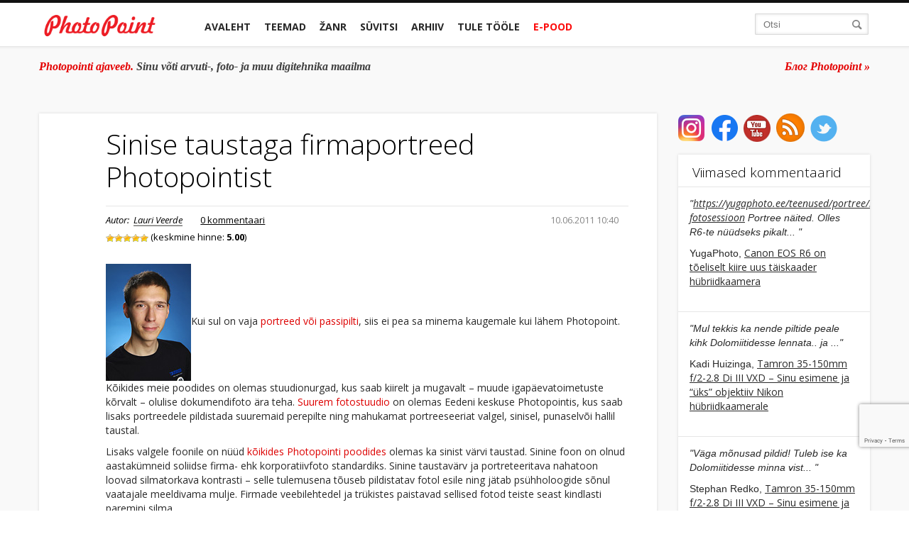

--- FILE ---
content_type: text/html; charset=UTF-8
request_url: https://blog.photopoint.ee/sinise-taustaga-firmaportreed-photopointist/
body_size: 27331
content:
<!DOCTYPE html>
<!--[if lt IE 7]> <html lang="en-us" class="no-js lt-ie9 lt-ie8 lt-ie7"> <![endif]-->
<!--[if IE 7]> <html lang="en-us" class="no-js lt-ie9 lt-ie8"> <![endif]-->
<!--[if IE 8]> <html lang="en-us" class="no-js lt-ie9"> <![endif]-->
<!--[if gt IE 8]><!--> <html lang="en-us" class="no-js"> <!--<![endif]-->
<head>
<link
rel="shortcut icon" type="image/x-icon" href="https://blog.photopoint.ee/wp-content/themes/photopoint-blogi/library/img/favicon-new.ico" />
<link
href='//fonts.googleapis.com/css?family=Open+Sans:400italic,400,300,500,600,700&subset=latin,latin-ext,cyrillic,cyrillic-ext'
rel='stylesheet' type='text/css'>
<meta http-equiv="Content-type" content="text/html; charset=utf-8"/>
<meta property="fb:pages" content="46370533070"/>
<meta property="fb:app_id" content="966242223397117"/>
<meta name="viewport" content="width=device-width, initial-scale=1.0">
<meta name='robots' content='index, follow, max-image-preview:large, max-snippet:-1, max-video-preview:-1' />
<style>img:is([sizes="auto" i], [sizes^="auto," i]) { contain-intrinsic-size: 3000px 1500px }</style>
<!-- This site is optimized with the Yoast SEO plugin v25.9 - https://yoast.com/wordpress/plugins/seo/ -->
<title>Sinise taustaga firmaportreed Photopointist - Photopointi ajaveeb</title>
<link rel="canonical" href="https://blog.photopoint.ee/sinise-taustaga-firmaportreed-photopointist/" />
<meta property="og:locale" content="et_EE" />
<meta property="og:type" content="article" />
<meta property="og:title" content="Sinise taustaga firmaportreed Photopointist" />
<meta property="og:description" content="Kui sul on vaja portreed v&otilde;i passipilti, siis ei pea sa minema kaugemale kui l&auml;hem Photopoint. K&otilde;ikides meie poodides on olemas stuudionurgad, kus saab kiirelt ja mugavalt &#8211; muude igap&auml;evatoimetuste k&otilde;rvalt &#8211; olulise dokumendifoto &auml;ra teha. Suurem fotostuudio on olemas Eedeni keskuse Photopointis, kus saab lisaks portreedele pildistada suuremaid perepilte ning mahukamat portreeseeriat valgel, sinisel,&hellip;" />
<meta property="og:url" content="https://blog.photopoint.ee/sinise-taustaga-firmaportreed-photopointist/" />
<meta property="og:site_name" content="Photopointi ajaveeb" />
<meta property="article:publisher" content="https://www.facebook.com/photopoint.ee" />
<meta property="article:published_time" content="2011-06-10T07:40:01+00:00" />
<meta property="article:modified_time" content="2013-08-12T07:57:17+00:00" />
<meta property="og:image" content="https://blog.photopoint.ee/wp-content/uploads/2011/06/korporatiivportree.jpg" />
<meta property="og:image:width" content="120" />
<meta property="og:image:height" content="165" />
<meta property="og:image:type" content="image/jpeg" />
<meta name="author" content="Lauri Veerde" />
<meta name="twitter:card" content="summary_large_image" />
<meta name="twitter:label1" content="Written by" />
<meta name="twitter:data1" content="Lauri Veerde" />
<meta name="twitter:label2" content="Est. reading time" />
<meta name="twitter:data2" content="1 minut" />
<script type="application/ld+json" class="yoast-schema-graph">{"@context":"https://schema.org","@graph":[{"@type":"WebPage","@id":"https://blog.photopoint.ee/sinise-taustaga-firmaportreed-photopointist/","url":"https://blog.photopoint.ee/sinise-taustaga-firmaportreed-photopointist/","name":"Sinise taustaga firmaportreed Photopointist - Photopointi ajaveeb","isPartOf":{"@id":"https://blog.photopoint.ee/#website"},"primaryImageOfPage":{"@id":"https://blog.photopoint.ee/sinise-taustaga-firmaportreed-photopointist/#primaryimage"},"image":{"@id":"https://blog.photopoint.ee/sinise-taustaga-firmaportreed-photopointist/#primaryimage"},"thumbnailUrl":"https://blog.photopoint.ee/wp-content/uploads/2011/06/korporatiivportree.jpg","datePublished":"2011-06-10T07:40:01+00:00","dateModified":"2013-08-12T07:57:17+00:00","author":{"@id":"https://blog.photopoint.ee/#/schema/person/f558c927435ee5dd01eeacae3abc15dc"},"breadcrumb":{"@id":"https://blog.photopoint.ee/sinise-taustaga-firmaportreed-photopointist/#breadcrumb"},"inLanguage":"et","potentialAction":[{"@type":"ReadAction","target":["https://blog.photopoint.ee/sinise-taustaga-firmaportreed-photopointist/"]}]},{"@type":"ImageObject","inLanguage":"et","@id":"https://blog.photopoint.ee/sinise-taustaga-firmaportreed-photopointist/#primaryimage","url":"https://blog.photopoint.ee/wp-content/uploads/2011/06/korporatiivportree.jpg","contentUrl":"https://blog.photopoint.ee/wp-content/uploads/2011/06/korporatiivportree.jpg","width":120,"height":165},{"@type":"BreadcrumbList","@id":"https://blog.photopoint.ee/sinise-taustaga-firmaportreed-photopointist/#breadcrumb","itemListElement":[{"@type":"ListItem","position":1,"name":"Home","item":"https://blog.photopoint.ee/"},{"@type":"ListItem","position":2,"name":"Sinise taustaga firmaportreed Photopointist"}]},{"@type":"WebSite","@id":"https://blog.photopoint.ee/#website","url":"https://blog.photopoint.ee/","name":"Photopointi ajaveeb","description":"Sinu võti arvuti-, foto- ja muu digitehnika maailma","potentialAction":[{"@type":"SearchAction","target":{"@type":"EntryPoint","urlTemplate":"https://blog.photopoint.ee/?s={search_term_string}"},"query-input":{"@type":"PropertyValueSpecification","valueRequired":true,"valueName":"search_term_string"}}],"inLanguage":"et"},{"@type":"Person","@id":"https://blog.photopoint.ee/#/schema/person/f558c927435ee5dd01eeacae3abc15dc","name":"Lauri Veerde","url":"https://blog.photopoint.ee/author/lauri/"}]}</script>
<!-- / Yoast SEO plugin. -->
<link rel='dns-prefetch' href='//ajax.googleapis.com' />
<link rel='dns-prefetch' href='//www.google.com' />
<link rel='dns-prefetch' href='//use.fontawesome.com' />
<link rel='dns-prefetch' href='//www.googletagmanager.com' />
<link rel="alternate" type="application/rss+xml" title="Photopointi ajaveeb &raquo; Sinise taustaga firmaportreed Photopointist Kommentaaride RSS" href="https://blog.photopoint.ee/sinise-taustaga-firmaportreed-photopointist/feed/" />
<link rel='stylesheet' id='css-0-css' href='https://blog.photopoint.ee/wp-content/mmr/468c06db-1486115891.min.css' type='text/css' media='all' />
<link rel='stylesheet' id='css-1-css' href='https://blog.photopoint.ee/wp-content/mmr/2b930549-1486115891.min.css' type='text/css' media='all' />
<link rel='stylesheet' id='css-2-css' href='https://blog.photopoint.ee/wp-content/mmr/2c600560-1486115891.min.css' type='text/css' media='all' />
<link rel='stylesheet' id='css-3-css' href='https://blog.photopoint.ee/wp-content/mmr/47e806d8-1754892347.min.css' type='text/css' media='all' />
<link rel='stylesheet' id='css-4-css' href='https://blog.photopoint.ee/wp-content/mmr/6bc4088a-1683102730.min.css' type='text/css' media='all' />
<link rel='stylesheet' id='css-5-css' href='https://blog.photopoint.ee/wp-content/mmr/354105d9-1741247076.min.css' type='text/css' media='all' />
<link rel='stylesheet' id='css-6-css' href='https://blog.photopoint.ee/wp-content/mmr/3a4c05c8-1754892399.min.css' type='text/css' media='all' />
<link rel='stylesheet' id='css-7-css' href='https://blog.photopoint.ee/wp-content/mmr/3e080652-1567415894.min.css' type='text/css' media='all' />
<link rel='stylesheet' id='css-8-css' href='https://blog.photopoint.ee/wp-content/mmr/3da50669-1741247140.min.css' type='text/css' media='all' />
<link rel='stylesheet' id='css-9-css' href='https://blog.photopoint.ee/wp-content/mmr/3850060f-1741247144.min.css' type='text/css' media='all' />
<link rel='stylesheet' id='wpsr_fa_icons-css' href='https://use.fontawesome.com/releases/v6.7.2/css/all.css?ver=7.9' type='text/css' media='all' />
<link rel='stylesheet' id='css-10-css' href='https://blog.photopoint.ee/wp-content/mmr/1ebe0453-1619767488.min.css' type='text/css' media='all' />
<link rel='stylesheet' id='css-11-css' href='https://blog.photopoint.ee/wp-content/mmr/dea60c91-1449138415.min.css' type='text/css' media='all' />
<link rel='stylesheet' id='css-12-css' href='https://blog.photopoint.ee/wp-content/mmr/1cd3040d-1576661437.min.css' type='text/css' media='all' />
<link rel='stylesheet' id='css-13-css' href='https://blog.photopoint.ee/wp-content/mmr/19fb03f1-1754892406.min.css' type='text/css' media='screen' />
<style id='css-13-inline-css' type='text/css'>
#fancybox-outer{background:#fff}#fancybox-content{background:#fff;border-color:#fff;color:inherit;}#fancybox-title,#fancybox-title-float-main{color:#fff}
</style>
<script type="text/javascript" src="//ajax.googleapis.com/ajax/libs/jquery/1.11.1/jquery.min.js?ver=6.8.2" id="jquery-js"></script>
<script type="text/javascript" src="https://blog.photopoint.ee/wp-content/mmr/bf4b163e-1741247050.min.js" id="js-14-js"></script>
<script type="text/javascript" id="js-14-js-after">
/* <![CDATA[ */
wp.i18n.setLocaleData( { 'text direction\u0004ltr': [ 'ltr' ] } );
wp.i18n.setLocaleData( { 'text direction\u0004ltr': [ 'ltr' ] } );
/* ]]> */
</script>
<script type="text/javascript" src="https://blog.photopoint.ee/wp-content/mmr/2fb60576-1704701917.min.js" id="js-15-js"></script>
<link rel="https://api.w.org/" href="https://blog.photopoint.ee/wp-json/" /><link rel="alternate" title="JSON" type="application/json" href="https://blog.photopoint.ee/wp-json/wp/v2/posts/20442" /><link rel="EditURI" type="application/rsd+xml" title="RSD" href="https://blog.photopoint.ee/xmlrpc.php?rsd" />
<meta name="generator" content="WordPress 6.8.2" />
<link rel='shortlink' href='https://blog.photopoint.ee/?p=20442' />
<link rel="alternate" title="oEmbed (JSON)" type="application/json+oembed" href="https://blog.photopoint.ee/wp-json/oembed/1.0/embed?url=https%3A%2F%2Fblog.photopoint.ee%2Fsinise-taustaga-firmaportreed-photopointist%2F" />
<link rel="alternate" title="oEmbed (XML)" type="text/xml+oembed" href="https://blog.photopoint.ee/wp-json/oembed/1.0/embed?url=https%3A%2F%2Fblog.photopoint.ee%2Fsinise-taustaga-firmaportreed-photopointist%2F&#038;format=xml" />
<meta name="generator" content="Site Kit by Google 1.161.0" /><!-- PanoPress [1.3] -->
<script type="text/javascript">
pp_oppp=false;
pb_options={"fullscreen":true,"fade":true,"animate":true,"shadow":false,"width":"1100px","height":"544px","style":{"box":"pb-light","overlay":"pb-light-overlay"},"resize":1};
</script>
<script type="text/javascript"  src="https://blog.photopoint.ee/wp-content/plugins/panopress/js/panopress.js?v=1.3"></script>
<link rel="stylesheet" type="text/css" media="all" href="https://blog.photopoint.ee/wp-content/plugins/panopress/css/panopress.css?v=1.3" />	
<!-- /PanoPress -->
<script type="text/javascript">
window._wp_rp_static_base_url = 'http://rp.zemanta.com/static/';
window._wp_rp_wp_ajax_url = "https://blog.photopoint.ee/wp-admin/admin-ajax.php";
window._wp_rp_plugin_version = '3.2';
window._wp_rp_post_id = '20442';
window._wp_rp_num_rel_posts = '6';
</script>
<meta property="fb:pages" content="46370533070" />		<style>
.cardboard
{
position: relative;
}
.cardboard .full-screen
{
display: block;
position: absolute;
bottom: 8px;
right: 8px;
z-index: 999;
color: #ffffff;
text-decoration: none;
border: none;
}
</style>
<meta http-equiv="X-UA-Compatible" content="IE=8" />
<!-- BEGIN SimplyInstagram IE -->
<!-- [if IE 9]>
<style type="text/css">		
.comment-profile{margin:2px;width:45px;float:left}
.comment-profile img{vertical-align:top}
.comment-holder{top:0;width:200px;float:left!important}
.comments-holder{width:210px;float:left}
</style>
<![endif]-->
<!-- END SimplyInstagram IE -->
<!-- Vipers Video Quicktags v6.4.5 | http://www.viper007bond.com/wordpress-plugins/vipers-video-quicktags/ -->
<style type="text/css">
.vvqbox {display: block;max-width: 100%;visibility: visible !important;margin: 10px auto;}.vvqbox img {max-width: 100%;height: 100%;}.vvqbox object {max-width: 100%;} 
</style>
<script type="text/javascript">// <![CDATA[	var vvqflashvars = {};	var vvqparams = { wmode: "opaque", allowfullscreen: "true", allowscriptaccess: "always" };	var vvqattributes = {};	var vvqexpressinstall = "https://blog.photopoint.ee/wp-content/plugins/vipers-video-quicktags/resources/expressinstall.swf";// ]]></script>		<style type="text/css" id="wp-custom-css">
p.bawpvc-ajax-counter {
display: none;
}
.single-post h2{
font-weight: 400;
font-family: "Open Sans";
font-size: 28px;
}
.grecaptcha-badge {
bottom: 90px !important;
}
/* Make YouTube videos inserted via WordPress oEmbed full-width */
.wp-block-embed-youtube {
overflow: hidden;
position: relative;
max-width: 100%;
height: auto;
padding-bottom: 56.25%;
}
.wp-block-embed-youtube iframe,
.wp-block-embed-youtube object,
.wp-block-embed-youtube embed {
position: absolute;
top: 0;
left: 0;
width: 100%;
height: 100%;
}
.video-container { 
position: relative; 
padding-bottom: 56.25%; 
height: 0; 
overflow: hidden;
max-width: 1200px;
margin: 0 auto;
}
.video-container iframe, .video-container object, .video-container embed, .video-container video { 
position: absolute; 
top: 0; 
left: 0; 
right: 0;
width: 100%;
height: 100%;
}		</style>
<!-- Bootstrap -->
<script type="text/javascript">
var ajaxURL = 'https://blog.photopoint.ee/wp-admin/admin-ajax.php';
var is_mobile = false;
var postID = '20442';
function getCookie(cookieName) {
// Split the cookies string into individual cookies
let cookies = document.cookie.split(';');
// Iterate through each cookie to find the one with the specified name
for (let i = 0; i < cookies.length; i++) {
let cookie = cookies[i].trim();
// Check if this cookie is the one we're looking for
if (cookie.startsWith(cookieName + '=')) {
// If so, return the value of the cookie
return cookie.substring(cookieName.length + 1);
}
}
// If the cookie isn't found, return null
return null;
}
function gtag() {
dataLayer.push(arguments);
}
let analytics_permission = getCookie('consent-analytics') ?? 'denied';
let ad_permission = getCookie('consent-marketing') ?? 'denied';
window.dataLayer = window.dataLayer || [];
gtag('consent', 'default', {
'ad_storage': ad_permission,
'ad_user_data': ad_permission,
'ad_personalization': ad_permission,
'analytics_storage': analytics_permission
});
(function (w, d, s, l, i) {
w[l] = w[l] || [];
w[l].push({
'gtm.start': new Date().getTime(), event: 'gtm.js'
});
let f = d.getElementsByTagName(s)[0],
j = d.createElement(s),
dl = l != 'dataLayer' ? '&l=' + l : '';
j.async = true;
j.src ='https://www.googletagmanager.com/gtm.js?id=' + i + dl;
f.parentNode.insertBefore(j, f);
})(window, document, 'script', 'dataLayer', 'G-DXC77VVBZ2');
</script>
<script type="text/javascript" src="//cdn.jsdelivr.net/jquery.cookie/1.4.0/jquery.cookie.js"></script
</head>
<body class="">
<a href="#" id="scroll-up" class="red-circle">
</a>
<div class="header navbar-inverse navbar" id="header">
<div class="main-container">
<div class="container">
<div class="row-fluid header-container">
<div class="logo span2">
<a href="https://blog.photopoint.ee" class="logo-link">
<img style="width:100%" src="https://blog.photopoint.ee/wp-content/themes/photopoint-blogi/library/img/logo.png" alt="photopoint_logo"/>
</a>
<a href="#" class="red-circle">
</a>
<a class="btn btn-navbar" data-toggle="collapse" data-target=".nav-collapse">
<span class="icon-bar"></span>
<span class="icon-bar"></span>
<span class="icon-bar"></span>
<span class="menu-title">Menüü</span>
</a>
<a class="brand" href="#">Project name</a>
</div>
<div class="span8 main-menu">
<div class="container">
<!-- .btn-navbar is used as the toggle for collapsed navbar content -->
<!-- Everything you want hidden at 940px or less, place within here -->
<div id="main-menu" class="nav-collapse collapse main-menu">
<ul class="nav main-menu-main">
<li class=" parent-li">
<a href="https://blog.photopoint.ee">Avaleht</a>
</li>
<li class="parent-li has-sub">
<a href="#">Teemad</a>
<ul class="mobile-sub">
<li><a href="https://blog.photopoint.ee/category/foto/">Foto</a></li><li><a href="https://blog.photopoint.ee/category/video/">Video</a></li><li><a href="https://blog.photopoint.ee/category/arvuti/">Arvuti</a></li><li><a href="https://blog.photopoint.ee/category/telefonid/">Telefonid</a></li><li><a href="https://blog.photopoint.ee/category/photopoint-fotopood/">Photopoint</a></li><li><a href="https://blog.photopoint.ee/category/kkk/">KKK</a></li>                                    </ul>
<div class="sub-menu-div">
<div class="sub-menu-content row-fluid">
<div class="span2 sub-menu-select">
<ul class="sub-menu">
<li><a href="https://blog.photopoint.ee/category/foto/" rel="sub-menu-20766f3300384decbd6fa2701e205a692ef">Foto</a></li><li><a href="https://blog.photopoint.ee/category/video/" rel="sub-menu-20666f3300384decbd6fa2701e205a692ef">Video</a></li><li><a href="https://blog.photopoint.ee/category/arvuti/" rel="sub-menu-239166f3300384decbd6fa2701e205a692ef">Arvuti</a></li><li><a href="https://blog.photopoint.ee/category/telefonid/" rel="sub-menu-9866f3300384decbd6fa2701e205a692ef">Telefonid</a></li><li><a href="https://blog.photopoint.ee/category/photopoint-fotopood/" rel="sub-menu-19966f3300384decbd6fa2701e205a692ef">Photopoint</a></li><li><a href="https://blog.photopoint.ee/category/kkk/" rel="sub-menu-249966f3300384decbd6fa2701e205a692ef">KKK</a></li>            </ul>
</div>
<div class="span10 sub-menu-posts-divs row-fluid">
<div id="sub-menu-20766f3300384decbd6fa2701e205a692ef" class="sub-menu-posts row-fluid"><div class="span3">
<a class="sub-menu-post-img thumbnail" href="https://blog.photopoint.ee/tamron-objektiivide-kampaaniad/"><div class="front-post-img">
<img class="" src="https://blog.photopoint.ee/wp-content/uploads/2025/12/tamron-joulukampaania-2025-200x115.jpg" alt="Need Tamronite jõuluhinnad panevad Su näo särama" width="200" height="115"/>
</div></a>
<a class="title" href="https://blog.photopoint.ee/tamron-objektiivide-kampaaniad/">Need Tamronite jõuluhinnad panevad Su näo särama</a>
</div><div class="span3">
<a class="sub-menu-post-img thumbnail" href="https://blog.photopoint.ee/nikon-talvekampaania/"><div class="front-post-img">
<img class="" src="https://blog.photopoint.ee/wp-content/uploads/2025/01/nikon-talvekmapaania_2025_1200x628-clean-200x115.jpg" alt="Säästa märgatavalt valitud Nikon kaamera või objektiivi ostul" width="200" height="115"/>
</div></a>
<a class="title" href="https://blog.photopoint.ee/nikon-talvekampaania/">Säästa märgatavalt valitud Nikon kaamera või objektiivi ostul</a>
</div><div class="span3">
<a class="sub-menu-post-img thumbnail" href="https://blog.photopoint.ee/sony-a7-v/"><div class="front-post-img">
<img class="" src="https://blog.photopoint.ee/wp-content/uploads/2025/12/sony-a7-v_1200x630_logo_lind-200x115.jpg" alt="Sony a7 V on hübriidne tööloom, mis purustab ka professionaali standardid" width="200" height="115"/>
</div></a>
<a class="title" href="https://blog.photopoint.ee/sony-a7-v/">Sony a7 V on hübriidne tööloom, mis purustab ka professionaali standardid</a>
</div><div class="span3">
<a class="sub-menu-post-img thumbnail" href="https://blog.photopoint.ee/agfaphoto-realishot-dc5200/"><div class="front-post-img">
<img class="" src="https://blog.photopoint.ee/wp-content/uploads/2025/01/agfaphoto-dc5200-kaamera_1200x628-200x115.jpg" alt="AgfaPhoto Realishot DC5200 on ihult ja hingelt retro-digikaamera" width="200" height="115"/>
</div></a>
<a class="title" href="https://blog.photopoint.ee/agfaphoto-realishot-dc5200/">AgfaPhoto Realishot DC5200 on ihult ja hingelt retro-digikaamera</a>
</div></div><div id="sub-menu-20666f3300384decbd6fa2701e205a692ef" class="sub-menu-posts row-fluid"><div class="span3">
<a class="sub-menu-post-img thumbnail" href="https://blog.photopoint.ee/sony-a7-v/"><div class="front-post-img">
<img class="" src="https://blog.photopoint.ee/wp-content/uploads/2025/12/sony-a7-v_1200x630_logo_lind-200x115.jpg" alt="Sony a7 V on hübriidne tööloom, mis purustab ka professionaali standardid" width="200" height="115"/>
</div></a>
<a class="title" href="https://blog.photopoint.ee/sony-a7-v/">Sony a7 V on hübriidne tööloom, mis purustab ka professionaali standardid</a>
</div><div class="span3">
<a class="sub-menu-post-img thumbnail" href="https://blog.photopoint.ee/joby-griptight-magsafe-ja-joby-vert/"><div class="front-post-img">
<img class="" src="https://blog.photopoint.ee/wp-content/uploads/2021/09/joby_magsafe_tarvikud_photopoint-200x115.jpg" alt="Joby GripTight MagSafe ja Joby Vert tarvikud muudavad sisu loomise eriti mugavaks" width="200" height="115"/>
</div></a>
<a class="title" href="https://blog.photopoint.ee/joby-griptight-magsafe-ja-joby-vert/">Joby GripTight MagSafe ja Joby Vert tarvikud muudavad sisu loomise eriti mugavaks</a>
</div><div class="span3">
<a class="sub-menu-post-img thumbnail" href="https://blog.photopoint.ee/canon-powershot-v1-kampaania/"><div class="front-post-img">
<img class="" src="https://blog.photopoint.ee/wp-content/uploads/2025/12/Loved-By-creators-PS-V1-Meta-horizontal-EE-200x115.jpg" alt="Loojatele loodud Canon PowerShot V1 ostul säästad 100€" width="200" height="115"/>
</div></a>
<a class="title" href="https://blog.photopoint.ee/canon-powershot-v1-kampaania/">Loojatele loodud Canon PowerShot V1 ostul säästad 100€</a>
</div><div class="span3">
<a class="sub-menu-post-img thumbnail" href="https://blog.photopoint.ee/panasonic-lumix-tz99/"><div class="front-post-img">
<img class="" src="https://blog.photopoint.ee/wp-content/uploads/2025/02/panasonic-lumix-tz99-photopoint-200x115.jpg" alt="Taskusse mahtuv Panasonic Lumix TZ99 on reisisõprade unistuste kaamera" width="200" height="115"/>
</div></a>
<a class="title" href="https://blog.photopoint.ee/panasonic-lumix-tz99/">Taskusse mahtuv Panasonic Lumix TZ99 on reisisõprade unistuste kaamera</a>
</div></div><div id="sub-menu-239166f3300384decbd6fa2701e205a692ef" class="sub-menu-posts row-fluid"><div class="span3">
<a class="sub-menu-post-img thumbnail" href="https://blog.photopoint.ee/turtle-beach-atlas-200/"><div class="front-post-img">
<img class="" src="https://blog.photopoint.ee/wp-content/uploads/2025/10/turtle-beach-atlas-200-korvaklapid-200x115.jpg" alt="Turtle Beach Atlas 200 mänguriklapid edastavad heli sosinast plahvatuseni" width="200" height="115"/>
</div></a>
<a class="title" href="https://blog.photopoint.ee/turtle-beach-atlas-200/">Turtle Beach Atlas 200 mänguriklapid edastavad heli sosinast plahvatuseni</a>
</div><div class="span3">
<a class="sub-menu-post-img thumbnail" href="https://blog.photopoint.ee/turtle-beach-burst-ii-pro/"><div class="front-post-img">
<img class="" src="https://blog.photopoint.ee/wp-content/uploads/2025/10/turtle-beach-burst-ii-pro-hiir-photopoint-200x115.png" alt="Turtle Beach Burst II Pro on kuni 8 korda kiirem tavalisest mängurihiirest" width="200" height="115"/>
</div></a>
<a class="title" href="https://blog.photopoint.ee/turtle-beach-burst-ii-pro/">Turtle Beach Burst II Pro on kuni 8 korda kiirem tavalisest mängurihiirest</a>
</div><div class="span3">
<a class="sub-menu-post-img thumbnail" href="https://blog.photopoint.ee/turtle-beach-victrix-pro-bfg/"><div class="front-post-img">
<img class="" src="https://blog.photopoint.ee/wp-content/uploads/2025/10/turtle-beach-victrix-pro-bfg-mangupult-photopoint-200x115.jpg" alt="Turtle Beach Victrix Pro BFG Reloaded on professionaalne mängupult e-sportlastele" width="200" height="115"/>
</div></a>
<a class="title" href="https://blog.photopoint.ee/turtle-beach-victrix-pro-bfg/">Turtle Beach Victrix Pro BFG Reloaded on professionaalne mängupult e-sportlastele</a>
</div><div class="span3">
<a class="sub-menu-post-img thumbnail" href="https://blog.photopoint.ee/sulearvuti-alus/"><div class="front-post-img">
<img class="" src="https://blog.photopoint.ee/wp-content/uploads/2024/10/sulearvuti-alused-photopoint_4-200x115.jpg" alt="Kuidas sülearvuti alus võib päästa Sinu selja ja arvuti?" width="200" height="115"/>
</div></a>
<a class="title" href="https://blog.photopoint.ee/sulearvuti-alus/">Kuidas sülearvuti alus võib päästa Sinu selja ja arvuti?</a>
</div></div><div id="sub-menu-9866f3300384decbd6fa2701e205a692ef" class="sub-menu-posts row-fluid"><div class="span3">
<a class="sub-menu-post-img thumbnail" href="https://blog.photopoint.ee/apple-iphone-13-ja-iphone-13-pro/"><div class="front-post-img">
<img class="" src="https://blog.photopoint.ee/wp-content/uploads/2021/09/apple_iphone_13_13pro_photopoint-1-200x115.jpg" alt="Mida uut pakuvad Apple iPhone 13 ja iPhone 13 Pro?" width="200" height="115"/>
</div></a>
<a class="title" href="https://blog.photopoint.ee/apple-iphone-13-ja-iphone-13-pro/">Mida uut pakuvad Apple iPhone 13 ja iPhone 13 Pro?</a>
</div><div class="span3">
<a class="sub-menu-post-img thumbnail" href="https://blog.photopoint.ee/apple-toob-turule-iphone-se-teise-generatsiooni/"><div class="front-post-img">
<img class="" src="https://blog.photopoint.ee/wp-content/uploads/2020/04/Apple_new-iphone-se-black-camera-and-touch-id_04152020-200x115.jpg" alt="Apple toob turule armastatud nutitelefoni iPhone SE teise generatsiooni" width="200" height="115"/>
</div></a>
<a class="title" href="https://blog.photopoint.ee/apple-toob-turule-iphone-se-teise-generatsiooni/">Apple toob turule armastatud nutitelefoni iPhone SE teise generatsiooni</a>
</div><div class="span3">
<a class="sub-menu-post-img thumbnail" href="https://blog.photopoint.ee/galaxy-z-flip/"><div class="front-post-img">
<img class="" src="https://blog.photopoint.ee/wp-content/uploads/2020/02/galaxy-z-flip_future_purple-200x115.jpg" alt="Galaxy Z Flip – Samsungi uus katse voldiktelefoniga" width="200" height="115"/>
</div></a>
<a class="title" href="https://blog.photopoint.ee/galaxy-z-flip/">Galaxy Z Flip – Samsungi uus katse voldiktelefoniga</a>
</div><div class="span3">
<a class="sub-menu-post-img thumbnail" href="https://blog.photopoint.ee/samsung-galaxy-s20/"><div class="front-post-img">
<img class="" src="https://blog.photopoint.ee/wp-content/uploads/2020/02/Samsung-Galaxy-S20-here-are-the-specifications-of-smartphones-200x115.jpg" alt="Samsung Galaxy S20 – Samsungi uus lipulaevade perekond" width="200" height="115"/>
</div></a>
<a class="title" href="https://blog.photopoint.ee/samsung-galaxy-s20/">Samsung Galaxy S20 – Samsungi uus lipulaevade perekond</a>
</div></div><div id="sub-menu-19966f3300384decbd6fa2701e205a692ef" class="sub-menu-posts row-fluid"><div class="span3">
<a class="sub-menu-post-img thumbnail" href="https://blog.photopoint.ee/tamron-objektiivide-kampaaniad/"><div class="front-post-img">
<img class="" src="https://blog.photopoint.ee/wp-content/uploads/2025/12/tamron-joulukampaania-2025-200x115.jpg" alt="Need Tamronite jõuluhinnad panevad Su näo särama" width="200" height="115"/>
</div></a>
<a class="title" href="https://blog.photopoint.ee/tamron-objektiivide-kampaaniad/">Need Tamronite jõuluhinnad panevad Su näo särama</a>
</div><div class="span3">
<a class="sub-menu-post-img thumbnail" href="https://blog.photopoint.ee/nikon-talvekampaania/"><div class="front-post-img">
<img class="" src="https://blog.photopoint.ee/wp-content/uploads/2025/01/nikon-talvekmapaania_2025_1200x628-clean-200x115.jpg" alt="Säästa märgatavalt valitud Nikon kaamera või objektiivi ostul" width="200" height="115"/>
</div></a>
<a class="title" href="https://blog.photopoint.ee/nikon-talvekampaania/">Säästa märgatavalt valitud Nikon kaamera või objektiivi ostul</a>
</div><div class="span3">
<a class="sub-menu-post-img thumbnail" href="https://blog.photopoint.ee/agfaphoto-realishot-dc5200/"><div class="front-post-img">
<img class="" src="https://blog.photopoint.ee/wp-content/uploads/2025/01/agfaphoto-dc5200-kaamera_1200x628-200x115.jpg" alt="AgfaPhoto Realishot DC5200 on ihult ja hingelt retro-digikaamera" width="200" height="115"/>
</div></a>
<a class="title" href="https://blog.photopoint.ee/agfaphoto-realishot-dc5200/">AgfaPhoto Realishot DC5200 on ihult ja hingelt retro-digikaamera</a>
</div><div class="span3">
<a class="sub-menu-post-img thumbnail" href="https://blog.photopoint.ee/dji-mic-kampaania/"><div class="front-post-img">
<img class="" src="https://blog.photopoint.ee/wp-content/uploads/2025/01/dji_mic_mini_1200_628-200x115.jpg" alt="Osta DJI Mic Mini soodushinnaga – ideaalne mikrofon sisuloojale" width="200" height="115"/>
</div></a>
<a class="title" href="https://blog.photopoint.ee/dji-mic-kampaania/">Osta DJI Mic Mini soodushinnaga – ideaalne mikrofon sisuloojale</a>
</div></div><div id="sub-menu-249966f3300384decbd6fa2701e205a692ef" class="sub-menu-posts row-fluid"><div class="span3">
<a class="sub-menu-post-img thumbnail" href="https://blog.photopoint.ee/kkk-mis-siis-kui-ma-ei-saa-paberfotodele-valmimise-paeval-jarele-minna/"><div class="front-post-img">
<img class="" src="https://blog.photopoint.ee/wp-content/uploads/2020/03/paberfotod-photoexpress-photopoint_2-200x115.jpg" alt="KKK: Mis siis, kui ma ei saa paberfotodele valmimise päeval järele minna?" width="200" height="115"/>
</div></a>
<a class="title" href="https://blog.photopoint.ee/kkk-mis-siis-kui-ma-ei-saa-paberfotodele-valmimise-paeval-jarele-minna/">KKK: Mis siis, kui ma ei saa paberfotodele valmimise päeval järele minna?</a>
</div><div class="span3">
<a class="sub-menu-post-img thumbnail" href="https://blog.photopoint.ee/kas-objektiivi-kork-kate-voi-katik/"><div class="front-post-img">
<img class="" src="https://blog.photopoint.ee/wp-content/uploads/2019/05/objektiivikork-starbliz-photopoint-03-200x115.jpg" alt="KKK: Teeme selgeks – kas objektiivi kork, kate või katik?" width="200" height="115"/>
</div></a>
<a class="title" href="https://blog.photopoint.ee/kas-objektiivi-kork-kate-voi-katik/">KKK: Teeme selgeks – kas objektiivi kork, kate või katik?</a>
</div><div class="span3">
<a class="sub-menu-post-img thumbnail" href="https://blog.photopoint.ee/photopoint-ee-kuidas-kus-rakendub-veebikaubamaja-kampaaniate-lisaallahindlus/"><div class="front-post-img">
<img class="" src="https://blog.photopoint.ee/wp-content/uploads/2021/07/photopoint_veebikaubamaja_1200x628-200x115.jpg" alt="Photopoint.ee: kuidas/kus rakendub veebikaubamaja kampaaniate lisaallahindlus?" width="200" height="115"/>
</div></a>
<a class="title" href="https://blog.photopoint.ee/photopoint-ee-kuidas-kus-rakendub-veebikaubamaja-kampaaniate-lisaallahindlus/">Photopoint.ee: kuidas/kus rakendub veebikaubamaja kampaaniate lisaallahindlus?</a>
</div><div class="span3">
<a class="sub-menu-post-img thumbnail" href="https://blog.photopoint.ee/kuidas-photoexpress-online-abil-paberfotosid-tellida/"><div class="front-post-img">
<img class="" src="https://blog.photopoint.ee/wp-content/uploads/2013/03/avaleht-1-200x115.jpg" alt="KKK: Kuidas PhotoExpress Online abil paberfotosid tellida?" width="200" height="115"/>
</div></a>
<a class="title" href="https://blog.photopoint.ee/kuidas-photoexpress-online-abil-paberfotosid-tellida/">KKK: Kuidas PhotoExpress Online abil paberfotosid tellida?</a>
</div></div>        </div>
</div>
</div>                                </li>
<li class="parent-li has-sub">
<a href="#">Žanr</a>
<ul class="mobile-sub">
<li><a href="https://blog.photopoint.ee/category/uudised/">Uudised</a></li><li><a href="https://blog.photopoint.ee/category/artiklid/">Artiklid</a></li><li><a href="https://blog.photopoint.ee/category/turuulevaated/">Turuülevaated</a></li><li><a href="https://blog.photopoint.ee/category/kusitlused/">Küsitlused</a></li><li><a href="https://blog.photopoint.ee/category/intervjuud/">Intervjuud</a></li><li><a href="https://blog.photopoint.ee/category/kolakad/">Kõlakad</a></li>                                        </ul>
<div class="sub-menu-div">
<div class="sub-menu-content row-fluid">
<div class="span2 sub-menu-select">
<ul class="sub-menu">
<li><a href="https://blog.photopoint.ee/category/uudised/" rel="sub-menu-32e141aecea8e1175462d463ca173ef2d0">Uudised</a></li><li><a href="https://blog.photopoint.ee/category/artiklid/" rel="sub-menu-11e141aecea8e1175462d463ca173ef2d0">Artiklid</a></li><li><a href="https://blog.photopoint.ee/category/turuulevaated/" rel="sub-menu-51e141aecea8e1175462d463ca173ef2d0">Turuülevaated</a></li><li><a href="https://blog.photopoint.ee/category/kusitlused/" rel="sub-menu-120e141aecea8e1175462d463ca173ef2d0">Küsitlused</a></li><li><a href="https://blog.photopoint.ee/category/intervjuud/" rel="sub-menu-327e141aecea8e1175462d463ca173ef2d0">Intervjuud</a></li><li><a href="https://blog.photopoint.ee/category/kolakad/" rel="sub-menu-268e141aecea8e1175462d463ca173ef2d0">Kõlakad</a></li>            </ul>
</div>
<div class="span10 sub-menu-posts-divs row-fluid">
<div id="sub-menu-32e141aecea8e1175462d463ca173ef2d0" class="sub-menu-posts row-fluid"><div class="span3">
<a class="sub-menu-post-img thumbnail" href="https://blog.photopoint.ee/canon-powershot-px/"><div class="front-post-img">
<img class="" src="https://blog.photopoint.ee/wp-content/uploads/2021/10/canon_powershot_px_kaamera_photopoint-200x115.jpg" alt="LÕPUMÜÜK: Canon PowerShot PX on nüüd 50% soodsam!" width="200" height="115"/>
</div></a>
<a class="title" href="https://blog.photopoint.ee/canon-powershot-px/">LÕPUMÜÜK: Canon PowerShot PX on nüüd 50% soodsam!</a>
</div><div class="span3">
<a class="sub-menu-post-img thumbnail" href="https://blog.photopoint.ee/panasonic-patareid/"><div class="front-post-img">
<img class="" src="https://blog.photopoint.ee/wp-content/uploads/2024/12/Panasonic-adact2025-Meta-1200x628-EST-200x115.jpg" alt="Osale suures patareide kampaanias ja võida 10 000€ reisimiseks!" width="200" height="115"/>
</div></a>
<a class="title" href="https://blog.photopoint.ee/panasonic-patareid/">Osale suures patareide kampaanias ja võida 10 000€ reisimiseks!</a>
</div><div class="span3">
<a class="sub-menu-post-img thumbnail" href="https://blog.photopoint.ee/tamron-35-150mm-ja-50-400mm-pusivara-varskendus/"><div class="front-post-img">
<img class="" src="https://blog.photopoint.ee/wp-content/uploads/2023/11/tamron_35-150mm-vxd-nikon-photopoint_rent_2-e1741268661666-200x115.jpg" alt="Tamron 35-150mm f/2-2.8 ning 50-400mm f/4.5-6.3 said uue püsivara värskenduse" width="200" height="115"/>
</div></a>
<a class="title" href="https://blog.photopoint.ee/tamron-35-150mm-ja-50-400mm-pusivara-varskendus/">Tamron 35-150mm f/2-2.8 ning 50-400mm f/4.5-6.3 said uue püsivara värskenduse</a>
</div><div class="span3">
<a class="sub-menu-post-img thumbnail" href="https://blog.photopoint.ee/lisa-oma-fotodele-sartsu-eridisainiga-instax-paberitega/"><div class="front-post-img">
<img class="" src="https://blog.photopoint.ee/wp-content/uploads/2017/06/Instax-SQ10-02-200x115.jpg" alt="Lisa oma fotodele särtsu eridisainiga Instax paberitega" width="200" height="115"/>
</div></a>
<a class="title" href="https://blog.photopoint.ee/lisa-oma-fotodele-sartsu-eridisainiga-instax-paberitega/">Lisa oma fotodele särtsu eridisainiga Instax paberitega</a>
</div></div><div id="sub-menu-11e141aecea8e1175462d463ca173ef2d0" class="sub-menu-posts row-fluid"><div class="span3">
<a class="sub-menu-post-img thumbnail" href="https://blog.photopoint.ee/paberfotod/"><div class="front-post-img">
<img class="" src="https://blog.photopoint.ee/wp-content/uploads/2019/04/O8A9729-200x115.jpg" alt="Põhjused, miks paberfotosid ka aastal 2025 endiselt trükkida tasub" width="200" height="115"/>
</div></a>
<a class="title" href="https://blog.photopoint.ee/paberfotod/">Põhjused, miks paberfotosid ka aastal 2025 endiselt trükkida tasub</a>
</div><div class="span3">
<a class="sub-menu-post-img thumbnail" href="https://blog.photopoint.ee/podcasti-salvestamise-nipid/"><div class="front-post-img">
<img class="" src="https://blog.photopoint.ee/wp-content/uploads/2024/03/rode-podcast-tehnika-photopoint_3-200x115.jpg" alt="RØDE jagab nippe, kuidas saavutada podcastis professionaalne helikvaliteet" width="200" height="115"/>
</div></a>
<a class="title" href="https://blog.photopoint.ee/podcasti-salvestamise-nipid/">RØDE jagab nippe, kuidas saavutada podcastis professionaalne helikvaliteet</a>
</div><div class="span3">
<a class="sub-menu-post-img thumbnail" href="https://blog.photopoint.ee/raami-oma-paberfotod-valge-aarega/"><div class="front-post-img">
<img class="" src="https://blog.photopoint.ee/wp-content/uploads/2019/07/O8A4431-200x115.jpg" alt="Kas oled proovinud? Raami oma paberfotod valge äärega" width="200" height="115"/>
</div></a>
<a class="title" href="https://blog.photopoint.ee/raami-oma-paberfotod-valge-aarega/">Kas oled proovinud? Raami oma paberfotod valge äärega</a>
</div><div class="span3">
<a class="sub-menu-post-img thumbnail" href="https://blog.photopoint.ee/10-pohjust-miks-digitaliseerida-paberfotod/"><div class="front-post-img">
<img class="" src="https://blog.photopoint.ee/wp-content/uploads/2012/01/vanad-fotod-digitaliseerimisse-200x115.jpg" alt="10 põhjust, miks võiksid enda vanadele lemmikpiltidele anda digitaalse kuju!" width="200" height="115"/>
</div></a>
<a class="title" href="https://blog.photopoint.ee/10-pohjust-miks-digitaliseerida-paberfotod/">10 põhjust, miks võiksid enda vanadele lemmikpiltidele anda digitaalse kuju!</a>
</div></div><div id="sub-menu-51e141aecea8e1175462d463ca173ef2d0" class="sub-menu-posts row-fluid"><div class="span3">
<a class="sub-menu-post-img thumbnail" href="https://blog.photopoint.ee/sony-eisa-2025/"><div class="front-post-img">
<img class="" src="https://blog.photopoint.ee/wp-content/uploads/2025/08/sony-eisa-2025-200x115.jpg" alt="Sony domineeris taas EISA auhindade jagamisel fototehnika kategoorias" width="200" height="115"/>
</div></a>
<a class="title" href="https://blog.photopoint.ee/sony-eisa-2025/">Sony domineeris taas EISA auhindade jagamisel fototehnika kategoorias</a>
</div><div class="span3">
<a class="sub-menu-post-img thumbnail" href="https://blog.photopoint.ee/enim-ostetud-35mm-filmid/"><div class="front-post-img">
<img class="" src="https://blog.photopoint.ee/wp-content/uploads/2025/02/35mm-film-photopoint_blog-200x115.jpg" alt="Vaata, milline on Photopointist enim ostetud 35mm filmide edetabel" width="200" height="115"/>
</div></a>
<a class="title" href="https://blog.photopoint.ee/enim-ostetud-35mm-filmid/">Vaata, milline on Photopointist enim ostetud 35mm filmide edetabel</a>
</div><div class="span3">
<a class="sub-menu-post-img thumbnail" href="https://blog.photopoint.ee/enim-ostetud-fimikaamerad-2024/"><div class="front-post-img">
<img class="" src="https://blog.photopoint.ee/wp-content/uploads/2024/12/PP-TOP-2024-filmikaamerad-1200x628-1-200x115.jpg" alt="Photopoint TOP 10: enim ostetud filmikaamerad aastal 2024" width="200" height="115"/>
</div></a>
<a class="title" href="https://blog.photopoint.ee/enim-ostetud-fimikaamerad-2024/">Photopoint TOP 10: enim ostetud filmikaamerad aastal 2024</a>
</div><div class="span3">
<a class="sub-menu-post-img thumbnail" href="https://blog.photopoint.ee/enim-ostetud-nutikellad-2024/"><div class="front-post-img">
<img class="" src="https://blog.photopoint.ee/wp-content/uploads/2024/12/PP-TOP-2024-nutikellad-1200x628-1-200x115.jpg" alt="Photopoint TOP 10: need on 2024. aasta enim ostetud nutikellad, spordikellad ja aktiivsusmonitorid" width="200" height="115"/>
</div></a>
<a class="title" href="https://blog.photopoint.ee/enim-ostetud-nutikellad-2024/">Photopoint TOP 10: need on 2024. aasta enim ostetud nutikellad, spordikellad ja aktiivsusmonitorid</a>
</div></div><div id="sub-menu-120e141aecea8e1175462d463ca173ef2d0" class="sub-menu-posts row-fluid"><div class="span3">
<a class="sub-menu-post-img thumbnail" href="https://blog.photopoint.ee/kusitlus-kas-oled-enda-pildistatud-fotodega-raha-teeninud/"><div class="front-post-img">
<img class="" src="https://blog.photopoint.ee/wp-content/uploads/2010/01/kysitlus-avang-170x115.jpg" alt="Küsitlus: Kas oled enda pildistatud fotodega raha teeninud? " width="170" height="115"/>
</div></a>
<a class="title" href="https://blog.photopoint.ee/kusitlus-kas-oled-enda-pildistatud-fotodega-raha-teeninud/">Küsitlus: Kas oled enda pildistatud fotodega raha teeninud? </a>
</div><div class="span3">
<a class="sub-menu-post-img thumbnail" href="https://blog.photopoint.ee/kusitlus-millal-sa-viimati-paberfotosid-tellisid/"><div class="front-post-img">
<img class="" src="https://blog.photopoint.ee/wp-content/uploads/2010/01/kysitlus-avang-170x115.jpg" alt="Küsitlus: Millal sa viimati paberfotosid tellisid? " width="170" height="115"/>
</div></a>
<a class="title" href="https://blog.photopoint.ee/kusitlus-millal-sa-viimati-paberfotosid-tellisid/">Küsitlus: Millal sa viimati paberfotosid tellisid? </a>
</div><div class="span3">
<a class="sub-menu-post-img thumbnail" href="https://blog.photopoint.ee/kusitlus-kas-sa-aastavahetuse-ilutulestikku-pildistasid/"><div class="front-post-img">
<img class="" src="https://blog.photopoint.ee/wp-content/uploads/2010/01/kysitlus-avang-170x115.jpg" alt="Küsitlus: Kas sa aastavahetuse ilutulestikku pildistasid? " width="170" height="115"/>
</div></a>
<a class="title" href="https://blog.photopoint.ee/kusitlus-kas-sa-aastavahetuse-ilutulestikku-pildistasid/">Küsitlus: Kas sa aastavahetuse ilutulestikku pildistasid? </a>
</div><div class="span3">
<a class="sub-menu-post-img thumbnail" href="https://blog.photopoint.ee/kusitlus-kas-sa-photopointi-kauplusest-midagi-ostnud-oled/"><div class="front-post-img">
<img class="" src="https://blog.photopoint.ee/wp-content/uploads/2010/01/kysitlus-avang-170x115.jpg" alt="Küsitlus: Kas sa Photopointi kauplusest midagi ostnud oled? " width="170" height="115"/>
</div></a>
<a class="title" href="https://blog.photopoint.ee/kusitlus-kas-sa-photopointi-kauplusest-midagi-ostnud-oled/">Küsitlus: Kas sa Photopointi kauplusest midagi ostnud oled? </a>
</div></div><div id="sub-menu-327e141aecea8e1175462d463ca173ef2d0" class="sub-menu-posts row-fluid"><div class="span3">
<a class="sub-menu-post-img thumbnail" href="https://blog.photopoint.ee/fotograaf-valdur-rosenvald/"><div class="front-post-img">
<img class="" src="https://blog.photopoint.ee/wp-content/uploads/2020/04/Valdur-Rosenvald-ruut-scaled-e1587550054606-200x115.jpg" alt="Fotograaf Valdur Rosenvald: “seebikarbiga” pildistajast auhinnatud pulmafotograafiks" width="200" height="115"/>
</div></a>
<a class="title" href="https://blog.photopoint.ee/fotograaf-valdur-rosenvald/">Fotograaf Valdur Rosenvald: “seebikarbiga” pildistajast auhinnatud pulmafotograafiks</a>
</div><div class="span3">
<a class="sub-menu-post-img thumbnail" href="https://blog.photopoint.ee/fotograaf-kerli-sosi/"><div class="front-post-img">
<img class="" src="https://blog.photopoint.ee/wp-content/uploads/2020/02/Kerli-Sosi-200x115.jpg" alt="Fotograaf Kerli Sosi: &quot;Kindlaid mustreid pole ükski päev ja see teeb elu väga põnevaks.&quot;" width="200" height="115"/>
</div></a>
<a class="title" href="https://blog.photopoint.ee/fotograaf-kerli-sosi/">Fotograaf Kerli Sosi: &quot;Kindlaid mustreid pole ükski päev ja see teeb elu väga põnevaks.&quot;</a>
</div><div class="span3">
<a class="sub-menu-post-img thumbnail" href="https://blog.photopoint.ee/adobe-alustas-uue-saatesarjaga-milles-intervjueeritakse-erinevaid-oma-ala-professionaalne/"><div class="front-post-img">
<img class="" src="https://blog.photopoint.ee/wp-content/uploads/2017/05/adobe_make_it-200x115.jpg" alt="Adobe alustas uue saatesarjaga, milles intervjueeritakse erinevaid oma ala professionaalne" width="200" height="115"/>
</div></a>
<a class="title" href="https://blog.photopoint.ee/adobe-alustas-uue-saatesarjaga-milles-intervjueeritakse-erinevaid-oma-ala-professionaalne/">Adobe alustas uue saatesarjaga, milles intervjueeritakse erinevaid oma ala professionaalne</a>
</div><div class="span3">
<a class="sub-menu-post-img thumbnail" href="https://blog.photopoint.ee/intervjuu-portreefotograaf-kaupo-kikkas/"><div class="front-post-img">
<img class="" src="https://blog.photopoint.ee/wp-content/uploads/2010/11/26962_381492234726_721389726_3584336_5620904_n-200x115.jpg" alt="Intervjuu: portreefotograaf Kaupo Kikkas" width="200" height="115"/>
</div></a>
<a class="title" href="https://blog.photopoint.ee/intervjuu-portreefotograaf-kaupo-kikkas/">Intervjuu: portreefotograaf Kaupo Kikkas</a>
</div></div><div id="sub-menu-268e141aecea8e1175462d463ca173ef2d0" class="sub-menu-posts row-fluid"><div class="span3">
<a class="sub-menu-post-img thumbnail" href="https://blog.photopoint.ee/panasonic-g90-kuulujutud/"><div class="front-post-img">
<img class="" src="https://blog.photopoint.ee/wp-content/uploads/2019/03/G85-200x115.jpg" alt="Kuumad kuulujutud: Panasonic G90 hübriidkaamera on peagi esitlusvalmis" width="200" height="115"/>
</div></a>
<a class="title" href="https://blog.photopoint.ee/panasonic-g90-kuulujutud/">Kuumad kuulujutud: Panasonic G90 hübriidkaamera on peagi esitlusvalmis</a>
</div><div class="span3">
<a class="sub-menu-post-img thumbnail" href="https://blog.photopoint.ee/kuumad-kuulujutud-canoni-tehase-poolt-puhuvad-uliponevad-tuuled/"><div class="front-post-img">
<img class="" src="https://blog.photopoint.ee/wp-content/uploads/2019/03/RP-5-200x115.jpg" alt="Kuumad kuulujutud: Canoni tehase poolt puhuvad ülipõnevad tuuled" width="200" height="115"/>
</div></a>
<a class="title" href="https://blog.photopoint.ee/kuumad-kuulujutud-canoni-tehase-poolt-puhuvad-uliponevad-tuuled/">Kuumad kuulujutud: Canoni tehase poolt puhuvad ülipõnevad tuuled</a>
</div><div class="span3">
<a class="sub-menu-post-img thumbnail" href="https://blog.photopoint.ee/nikon-z1-kaamera-kuulujutud/"><div class="front-post-img">
<img class="" src="https://blog.photopoint.ee/wp-content/uploads/2019/03/Z1-NIkon-200x115.jpg" alt="Kuumad kuulujutud: arendusjärgus olev Nikon Z1 täiskaader hübriidkaamera on otsene konkurent Canon EOS RP kaamerale" width="200" height="115"/>
</div></a>
<a class="title" href="https://blog.photopoint.ee/nikon-z1-kaamera-kuulujutud/">Kuumad kuulujutud: arendusjärgus olev Nikon Z1 täiskaader hübriidkaamera on otsene konkurent Canon EOS RP kaamerale</a>
</div><div class="span3">
<a class="sub-menu-post-img thumbnail" href="https://blog.photopoint.ee/olympus-on-valmistamas-integreeritud-telekonverteriga-150-400mm-f-4-5-objektiivi/"><div class="front-post-img">
<img class="" src="https://blog.photopoint.ee/wp-content/uploads/2019/01/p1011163_profile_for_rotator-200x115.jpg" alt="Olympus on valmistamas integreeritud telekonverteriga 150-400mm f/4.5 objektiivi" width="200" height="115"/>
</div></a>
<a class="title" href="https://blog.photopoint.ee/olympus-on-valmistamas-integreeritud-telekonverteriga-150-400mm-f-4-5-objektiivi/">Olympus on valmistamas integreeritud telekonverteriga 150-400mm f/4.5 objektiivi</a>
</div></div>        </div>
</div>
</div>                                    </li>
<li class=" parent-li has-sub">
<a href="#">Süvitsi</a>
<ul class="mobile-sub">
<li><a href="https://blog.photopoint.ee/category/karbist-valja/">Karbist välja</a></li><li><a href="https://blog.photopoint.ee/category/point-tv/">Point TV</a></li><li><a href="https://blog.photopoint.ee/category/kasulikud-vidinad/">Kasulikud vidinad</a></li><li><a href="https://blog.photopoint.ee/category/nadala-rakendus-androidile/">Nädala rakendus</a></li><li><a href="https://blog.photopoint.ee/category/tee-ise/">Tee ise</a></li><li><a href="https://blog.photopoint.ee/category/mida-puuda-pildile/">Mida püüda pildile</a></li><li><a href="https://blog.photopoint.ee/category/ipad-rakendus/">iPad rakendus</a></li>                                    </ul>
<div class="sub-menu-div">
<div class="sub-menu-content row-fluid">
<div class="span2 sub-menu-select">
<ul class="sub-menu">
<li><a href="https://blog.photopoint.ee/category/karbist-valja/" rel="sub-menu-119c877d94068fb70183ab2011d84495ce9">Karbist välja</a></li><li><a href="https://blog.photopoint.ee/category/point-tv/" rel="sub-menu-205c877d94068fb70183ab2011d84495ce9">Point TV</a></li><li><a href="https://blog.photopoint.ee/category/kasulikud-vidinad/" rel="sub-menu-577c877d94068fb70183ab2011d84495ce9">Kasulikud vidinad</a></li><li><a href="https://blog.photopoint.ee/category/nadala-rakendus-androidile/" rel="sub-menu-647c877d94068fb70183ab2011d84495ce9">Nädala rakendus</a></li><li><a href="https://blog.photopoint.ee/category/tee-ise/" rel="sub-menu-758c877d94068fb70183ab2011d84495ce9">Tee ise</a></li><li><a href="https://blog.photopoint.ee/category/mida-puuda-pildile/" rel="sub-menu-264c877d94068fb70183ab2011d84495ce9">Mida püüda pildile</a></li><li><a href="https://blog.photopoint.ee/category/ipad-rakendus/" rel="sub-menu-2393c877d94068fb70183ab2011d84495ce9">iPad rakendus</a></li>            </ul>
</div>
<div class="span10 sub-menu-posts-divs row-fluid">
<div id="sub-menu-119c877d94068fb70183ab2011d84495ce9" class="sub-menu-posts row-fluid"><div class="span3">
<a class="sub-menu-post-img thumbnail" href="https://blog.photopoint.ee/karbist-valja-tamron-16-30mm-di-iii-vxd-g2/"><div class="front-post-img">
<img class="" src="https://blog.photopoint.ee/wp-content/uploads/2025/07/tamron-16-30-di-iii-vxd-g2-photopoint-karbist-valja-2-200x115.jpg" alt="Karbist välja: Tamron 16-30mm f/2.8 Di III VXD G2" width="200" height="115"/>
</div></a>
<a class="title" href="https://blog.photopoint.ee/karbist-valja-tamron-16-30mm-di-iii-vxd-g2/">Karbist välja: Tamron 16-30mm f/2.8 Di III VXD G2</a>
</div><div class="span3">
<a class="sub-menu-post-img thumbnail" href="https://blog.photopoint.ee/karbist-valja-sigma-16-300mm-dc-os-contemporary/"><div class="front-post-img">
<img class="" src="https://blog.photopoint.ee/wp-content/uploads/2025/05/sigma-16-300-dc-os-photopoint-2-200x115.jpg" alt="Karbist välja: Sigma 16-300mm f/3.5-6.7 DC OS Contemporary" width="200" height="115"/>
</div></a>
<a class="title" href="https://blog.photopoint.ee/karbist-valja-sigma-16-300mm-dc-os-contemporary/">Karbist välja: Sigma 16-300mm f/3.5-6.7 DC OS Contemporary</a>
</div><div class="span3">
<a class="sub-menu-post-img thumbnail" href="https://blog.photopoint.ee/karbist-valja-dji-osmo-mobile-7/"><div class="front-post-img">
<img class="" src="https://blog.photopoint.ee/wp-content/uploads/2025/03/dji-osmo-mobile-7-photopoint-1-200x115.jpg" alt="Karbist välja: DJI Osmo Mobile 7P nutitelefoni stabilisaator" width="200" height="115"/>
</div></a>
<a class="title" href="https://blog.photopoint.ee/karbist-valja-dji-osmo-mobile-7/">Karbist välja: DJI Osmo Mobile 7P nutitelefoni stabilisaator</a>
</div><div class="span3">
<a class="sub-menu-post-img thumbnail" href="https://blog.photopoint.ee/karbist-valja-dji-rs-4-mini/"><div class="front-post-img">
<img class="" src="https://blog.photopoint.ee/wp-content/uploads/2025/03/dji-rs4-mini-photopoint-karbist-valja-1-200x115.jpg" alt="Karbist välja: DJI RS 4 Mini stabilisaator hübriidkaameratele ja nutitelefonidele" width="200" height="115"/>
</div></a>
<a class="title" href="https://blog.photopoint.ee/karbist-valja-dji-rs-4-mini/">Karbist välja: DJI RS 4 Mini stabilisaator hübriidkaameratele ja nutitelefonidele</a>
</div></div><div id="sub-menu-205c877d94068fb70183ab2011d84495ce9" class="sub-menu-posts row-fluid"><div class="span3">
<a class="sub-menu-post-img thumbnail" href="https://blog.photopoint.ee/pointtv-167-millist-usb-mikrofoni-valida/"><div class="front-post-img">
<img class="" src="https://blog.photopoint.ee/wp-content/uploads/2020/03/Untitled-2-200x115.jpg" alt="PointTV 167: Millist USB mikrofoni valida?" width="200" height="115"/>
</div></a>
<a class="title" href="https://blog.photopoint.ee/pointtv-167-millist-usb-mikrofoni-valida/">PointTV 167: Millist USB mikrofoni valida?</a>
</div><div class="span3">
<a class="sub-menu-post-img thumbnail" href="https://blog.photopoint.ee/point-tv-166-metz-mecalight-s500-bc-videovalgusti/"><div class="front-post-img">
<img class="" src="https://blog.photopoint.ee/wp-content/uploads/2018/10/youtube-image-200x115.jpg" alt="Point TV 166: Metz Mecalight S500 BC videovalgusti" width="200" height="115"/>
</div></a>
<a class="title" href="https://blog.photopoint.ee/point-tv-166-metz-mecalight-s500-bc-videovalgusti/">Point TV 166: Metz Mecalight S500 BC videovalgusti</a>
</div><div class="span3">
<a class="sub-menu-post-img thumbnail" href="https://blog.photopoint.ee/point-tv-165-tamron-sp-24-70mm-f-2-8-di-vc-usd-g2-objektiiv/"><div class="front-post-img">
<img class="" src="https://blog.photopoint.ee/wp-content/uploads/2018/01/youtube-image-200x115.jpg" alt="Point TV 165: Tamron SP 24-70mm f/2.8 Di VC USD G2 objektiiv" width="200" height="115"/>
</div></a>
<a class="title" href="https://blog.photopoint.ee/point-tv-165-tamron-sp-24-70mm-f-2-8-di-vc-usd-g2-objektiiv/">Point TV 165: Tamron SP 24-70mm f/2.8 Di VC USD G2 objektiiv</a>
</div><div class="span3">
<a class="sub-menu-post-img thumbnail" href="https://blog.photopoint.ee/point-tv-163-tamron-sp-70-200mm-f2-8-di-vc-usd-g2-telesuumobjektiiv/"><div class="front-post-img">
<img class="" src="https://blog.photopoint.ee/wp-content/uploads/2017/05/pointtv-163-avapilt-200x115.jpg" alt="Point TV 163: Tamron SP 70-200mm f/2.8 Di VC USD G2 telesuumobjektiiv" width="200" height="115"/>
</div></a>
<a class="title" href="https://blog.photopoint.ee/point-tv-163-tamron-sp-70-200mm-f2-8-di-vc-usd-g2-telesuumobjektiiv/">Point TV 163: Tamron SP 70-200mm f/2.8 Di VC USD G2 telesuumobjektiiv</a>
</div></div><div id="sub-menu-577c877d94068fb70183ab2011d84495ce9" class="sub-menu-posts row-fluid"><div class="span3">
<a class="sub-menu-post-img thumbnail" href="https://blog.photopoint.ee/d-fruit-laadija-df136/"><div class="front-post-img">
<img class="" src="https://blog.photopoint.ee/wp-content/uploads/2025/10/d-fruit-usb-laadija-65w-slim-2-200x115.jpg" alt="Kasulik vidin #422: D-Fruit laadija 65W USB-A/USB-C DF136" width="200" height="115"/>
</div></a>
<a class="title" href="https://blog.photopoint.ee/d-fruit-laadija-df136/">Kasulik vidin #422: D-Fruit laadija 65W USB-A/USB-C DF136</a>
</div><div class="span3">
<a class="sub-menu-post-img thumbnail" href="https://blog.photopoint.ee/d-fruit-suitsuandur/"><div class="front-post-img">
<img class="" src="https://blog.photopoint.ee/wp-content/uploads/2025/09/d-fruit-suitsuandur-df131-photopoint-2-200x115.jpg" alt="Kasulik vidin #421: D-Fruit suitsuandur DF131" width="200" height="115"/>
</div></a>
<a class="title" href="https://blog.photopoint.ee/d-fruit-suitsuandur/">Kasulik vidin #421: D-Fruit suitsuandur DF131</a>
</div><div class="span3">
<a class="sub-menu-post-img thumbnail" href="https://blog.photopoint.ee/dfruit-df116-objektiivi-puhastuskomplekt/"><div class="front-post-img">
<img class="" src="https://blog.photopoint.ee/wp-content/uploads/2025/07/d-fruit-puhastuskomplekt-objektiivile-df116-2-200x115.jpg" alt="Kasulik vidin #420: D-Fruit DF116 objektiivi puhastuskomplekt" width="200" height="115"/>
</div></a>
<a class="title" href="https://blog.photopoint.ee/dfruit-df116-objektiivi-puhastuskomplekt/">Kasulik vidin #420: D-Fruit DF116 objektiivi puhastuskomplekt</a>
</div><div class="span3">
<a class="sub-menu-post-img thumbnail" href="https://blog.photopoint.ee/kasulik-vidin-419-platinet-ptc22/"><div class="front-post-img">
<img class="" src="https://blog.photopoint.ee/wp-content/uploads/2025/06/platinet-ohukompressor-akupank-lamp-kasulik-vidin-photopoint-7-200x115.jpg" alt="Kasulik vidin #419: Platinet kompressor-akupank-lamp PTC22" width="200" height="115"/>
</div></a>
<a class="title" href="https://blog.photopoint.ee/kasulik-vidin-419-platinet-ptc22/">Kasulik vidin #419: Platinet kompressor-akupank-lamp PTC22</a>
</div></div><div id="sub-menu-647c877d94068fb70183ab2011d84495ce9" class="sub-menu-posts row-fluid"><div class="span3">
<a class="sub-menu-post-img thumbnail" href="https://blog.photopoint.ee/nadala-rakendus-androidile-109-trafi-eesti-mugavaim-viis-tallinnas-uhistranspordi-kasutamiseks/"><div class="front-post-img">
<img class="" src="https://blog.photopoint.ee/wp-content/uploads/2014/05/trafi_eesti_avang_tunnus-200x115.jpg" alt="Nädala rakendus Androidile 109. Trafi Eesti - mugavaim viis Tallinnas ühistranspordi kasutamiseks" width="200" height="115"/>
</div></a>
<a class="title" href="https://blog.photopoint.ee/nadala-rakendus-androidile-109-trafi-eesti-mugavaim-viis-tallinnas-uhistranspordi-kasutamiseks/">Nädala rakendus Androidile 109. Trafi Eesti - mugavaim viis Tallinnas ühistranspordi kasutamiseks</a>
</div><div class="span3">
<a class="sub-menu-post-img thumbnail" href="https://blog.photopoint.ee/nadala-rakendus-androidile-108-ifttt-kui-juhtub-see-siis-sina-teed-seda-ehk-uks-ulimugav-automatiseerimise-rakendus/"><div class="front-post-img">
<img class="" src="https://blog.photopoint.ee/wp-content/uploads/2014/05/IFTTT_avang-200x115.jpg" alt="Nädala rakendus Androidile 108. IFTTT - kui juhtub see, siis sina teed seda - ehk üks ülimugav automatiseerimise rakendus" width="200" height="115"/>
</div></a>
<a class="title" href="https://blog.photopoint.ee/nadala-rakendus-androidile-108-ifttt-kui-juhtub-see-siis-sina-teed-seda-ehk-uks-ulimugav-automatiseerimise-rakendus/">Nädala rakendus Androidile 108. IFTTT - kui juhtub see, siis sina teed seda - ehk üks ülimugav automatiseerimise rakendus</a>
</div><div class="span3">
<a class="sub-menu-post-img thumbnail" href="https://blog.photopoint.ee/nadala-rakendus-androidile-107-scanbot-pdf-scanner-mugav-ning-lihtne-dokumendi-skanner/"><div class="front-post-img">
<img class="" src="https://blog.photopoint.ee/wp-content/uploads/2014/04/scanbot_eelvaade-200x115.jpg" alt="Nädala rakendus Androidile 107. Scanbot | PDF Scanner - mugav ning lihtne dokumendi skanner" width="200" height="115"/>
</div></a>
<a class="title" href="https://blog.photopoint.ee/nadala-rakendus-androidile-107-scanbot-pdf-scanner-mugav-ning-lihtne-dokumendi-skanner/">Nädala rakendus Androidile 107. Scanbot | PDF Scanner - mugav ning lihtne dokumendi skanner</a>
</div><div class="span3">
<a class="sub-menu-post-img thumbnail" href="https://blog.photopoint.ee/nadala-rakendus-androidile-106-google-camera-mugav-lihtne-ning-funktsiooniderohke-kaamerarakendus/"><div class="front-post-img">
<img class="" src="https://blog.photopoint.ee/wp-content/uploads/2014/04/Google-Camera-200x115.jpg" alt="Nädala rakendus Androidile 106. Google Camera - mugav, lihtne ning funktsiooniderohke kaamerarakendus" width="200" height="115"/>
</div></a>
<a class="title" href="https://blog.photopoint.ee/nadala-rakendus-androidile-106-google-camera-mugav-lihtne-ning-funktsiooniderohke-kaamerarakendus/">Nädala rakendus Androidile 106. Google Camera - mugav, lihtne ning funktsiooniderohke kaamerarakendus</a>
</div></div><div id="sub-menu-758c877d94068fb70183ab2011d84495ce9" class="sub-menu-posts row-fluid"><div class="span3">
<a class="sub-menu-post-img thumbnail" href="https://blog.photopoint.ee/kuidas-apple-musicu-eest-kogemata-maksmist-valtida/"><div class="front-post-img">
<img class="" src="https://blog.photopoint.ee/wp-content/uploads/2015/07/Apple-Music-renewal-200x115.jpg" alt="Kuidas Apple Music&#039;u eest kogemata maksmist vältida?" width="200" height="115"/>
</div></a>
<a class="title" href="https://blog.photopoint.ee/kuidas-apple-musicu-eest-kogemata-maksmist-valtida/">Kuidas Apple Music&#039;u eest kogemata maksmist vältida?</a>
</div><div class="span3">
<a class="sub-menu-post-img thumbnail" href="https://blog.photopoint.ee/lcd-ekraani-pildiotsija-viewfinder/"><div class="front-post-img">
<img class="" src="https://blog.photopoint.ee/wp-content/uploads/2013/08/must-kast-594-200x115.jpg" alt="Tee ise 7. LCD pildiotsija" width="200" height="115"/>
</div></a>
<a class="title" href="https://blog.photopoint.ee/lcd-ekraani-pildiotsija-viewfinder/">Tee ise 7. LCD pildiotsija</a>
</div><div class="span3">
<a class="sub-menu-post-img thumbnail" href="https://blog.photopoint.ee/tee-ise-6-statiivi-kanderihm/"><div class="front-post-img">
<img class="" src="https://blog.photopoint.ee/wp-content/uploads/2013/07/kiirkinnitus-200x115.jpg" alt="Tee ise 6. Statiivi kanderihm" width="200" height="115"/>
</div></a>
<a class="title" href="https://blog.photopoint.ee/tee-ise-6-statiivi-kanderihm/">Tee ise 6. Statiivi kanderihm</a>
</div><div class="span3">
<a class="sub-menu-post-img thumbnail" href="https://blog.photopoint.ee/tee-ise-5-nutitelefonist-makrofotokas/"><div class="front-post-img">
<img class="" src="https://blog.photopoint.ee/wp-content/uploads/2012/10/iPhone-200x115.jpg" alt="Tee ise 5. - Nutitelefonist makrofotokas" width="200" height="115"/>
</div></a>
<a class="title" href="https://blog.photopoint.ee/tee-ise-5-nutitelefonist-makrofotokas/">Tee ise 5. - Nutitelefonist makrofotokas</a>
</div></div><div id="sub-menu-264c877d94068fb70183ab2011d84495ce9" class="sub-menu-posts row-fluid"><div class="span3">
<a class="sub-menu-post-img thumbnail" href="https://blog.photopoint.ee/kuidas-pildistada-paremaid-reisifotosid/"><div class="front-post-img">
<img class="" src="https://blog.photopoint.ee/wp-content/uploads/2023/07/tamron_objektiivid_photopoint-200x115.jpeg" alt="10 nippi Tamronilt: kuidas pildistada paremaid reisifotosid?" width="200" height="115"/>
</div></a>
<a class="title" href="https://blog.photopoint.ee/kuidas-pildistada-paremaid-reisifotosid/">10 nippi Tamronilt: kuidas pildistada paremaid reisifotosid?</a>
</div><div class="span3">
<a class="sub-menu-post-img thumbnail" href="https://blog.photopoint.ee/mida-puuda-pildile-veebruarikuus/"><div class="front-post-img">
<img class="" src="https://blog.photopoint.ee/wp-content/uploads/2011/02/remo_savisaar_rebane_8070_PP-200x115.jpg" alt="Mida püüda pildile veebruarikuus?" width="200" height="115"/>
</div></a>
<a class="title" href="https://blog.photopoint.ee/mida-puuda-pildile-veebruarikuus/">Mida püüda pildile veebruarikuus?</a>
</div><div class="span3">
<a class="sub-menu-post-img thumbnail" href="https://blog.photopoint.ee/mida-puuda-pildile-jaanuarikuus/"><div class="front-post-img">
<img class="" src="https://blog.photopoint.ee/wp-content/uploads/2011/01/saarmas_8268_PP-200x115.jpg" alt="Mida püüda pildile jaanuarikuus?" width="200" height="115"/>
</div></a>
<a class="title" href="https://blog.photopoint.ee/mida-puuda-pildile-jaanuarikuus/">Mida püüda pildile jaanuarikuus?</a>
</div><div class="span3">
<a class="sub-menu-post-img thumbnail" href="https://blog.photopoint.ee/mida-puuda-pildile-detsembrikuus/"><div class="front-post-img">
<img class="" src="https://blog.photopoint.ee/wp-content/uploads/2010/12/remo_savisaar_metskits_0495_pp-200x115.jpg" alt="Mida püüda pildile detsembrikuus?" width="200" height="115"/>
</div></a>
<a class="title" href="https://blog.photopoint.ee/mida-puuda-pildile-detsembrikuus/">Mida püüda pildile detsembrikuus?</a>
</div></div><div id="sub-menu-2393c877d94068fb70183ab2011d84495ce9" class="sub-menu-posts row-fluid"><div class="span3">
<a class="sub-menu-post-img thumbnail" href="https://blog.photopoint.ee/kuumad-kolakad-adobe-on-tegemas-photoshopi-taisversiooni-ka-ipadile/"><div class="front-post-img">
<img class="" src="https://blog.photopoint.ee/wp-content/uploads/2018/07/photoshop_4-200x115.jpg" alt="Kuumad kõlakad: Adobe on tegemas Photoshopi täisversiooni ka iPadile" width="200" height="115"/>
</div></a>
<a class="title" href="https://blog.photopoint.ee/kuumad-kolakad-adobe-on-tegemas-photoshopi-taisversiooni-ka-ipadile/">Kuumad kõlakad: Adobe on tegemas Photoshopi täisversiooni ka iPadile</a>
</div><div class="span3">
<a class="sub-menu-post-img thumbnail" href="https://blog.photopoint.ee/see-superkasulik-mobiilirakendus-tolgib-justkui-voluvael-koike-sinu-umber/"><div class="front-post-img">
<img class="" src="https://blog.photopoint.ee/wp-content/uploads/2014/06/word-lens-200x115.jpg" alt="See kasulik mobiilirakendus tõlgib justkui võluväel kõike sinu ümber" width="200" height="115"/>
</div></a>
<a class="title" href="https://blog.photopoint.ee/see-superkasulik-mobiilirakendus-tolgib-justkui-voluvael-koike-sinu-umber/">See kasulik mobiilirakendus tõlgib justkui võluväel kõike sinu ümber</a>
</div><div class="span3">
<a class="sub-menu-post-img thumbnail" href="https://blog.photopoint.ee/linnade-kaadid-ja-navigeerimine-ilma-andmesideta-ulmon-pro-rakendus-ipad-tahvelarvutile/"><div class="front-post-img">
<img class="" src="https://blog.photopoint.ee/wp-content/uploads/2014/05/MG_2273f-200x115.jpg" alt="Linnade kaardid ja navigeerimine ilma andmesideta - Ulmon Pro rakendus iPad tahvelarvutile" width="200" height="115"/>
</div></a>
<a class="title" href="https://blog.photopoint.ee/linnade-kaadid-ja-navigeerimine-ilma-andmesideta-ulmon-pro-rakendus-ipad-tahvelarvutile/">Linnade kaardid ja navigeerimine ilma andmesideta - Ulmon Pro rakendus iPad tahvelarvutile</a>
</div><div class="span3">
<a class="sub-menu-post-img thumbnail" href="https://blog.photopoint.ee/ipad-rakendus-ocr-scan-muudab-fotol-oleva-teksti-paris-tekstiks/"><div class="front-post-img">
<img class="" src="https://blog.photopoint.ee/wp-content/uploads/2014/05/ocr-200x115.jpg" alt="iPad rakendus OCR Scan muudab fotol oleva teksti päris tekstiks" width="200" height="115"/>
</div></a>
<a class="title" href="https://blog.photopoint.ee/ipad-rakendus-ocr-scan-muudab-fotol-oleva-teksti-paris-tekstiks/">iPad rakendus OCR Scan muudab fotol oleva teksti päris tekstiks</a>
</div></div>        </div>
</div>
</div>                                </li>
<li class=" parent-li has-sub">
<a href="https://blog.photopoint.ee/arhiiv/">Arhiiv</a>
<div class="sub-menu-div">
<div class="sub-menu-content row-fluid">
<div class="span2 sub-menu-select">
<ul class="sub-menu">
<li><a href="https://blog.photopoint.ee/2025/" rel="sub-menu-202575e8de8b311b0cf6de60d5dfb26de887">2025</a></li><li><a href="https://blog.photopoint.ee/2024/" rel="sub-menu-202475e8de8b311b0cf6de60d5dfb26de887">2024</a></li><li><a href="https://blog.photopoint.ee/2023/" rel="sub-menu-202375e8de8b311b0cf6de60d5dfb26de887">2023</a></li><li><a href="https://blog.photopoint.ee/2022/" rel="sub-menu-202275e8de8b311b0cf6de60d5dfb26de887">2022</a></li><li><a href="https://blog.photopoint.ee/2021/" rel="sub-menu-202175e8de8b311b0cf6de60d5dfb26de887">2021</a></li><li><a href="https://blog.photopoint.ee/2020/" rel="sub-menu-202075e8de8b311b0cf6de60d5dfb26de887">2020</a></li><li><a href="https://blog.photopoint.ee/2019/" rel="sub-menu-201975e8de8b311b0cf6de60d5dfb26de887">2019</a></li><li><a href="https://blog.photopoint.ee/2018/" rel="sub-menu-201875e8de8b311b0cf6de60d5dfb26de887">2018</a></li><li><a href="https://blog.photopoint.ee/2017/" rel="sub-menu-201775e8de8b311b0cf6de60d5dfb26de887">2017</a></li><li><a href="https://blog.photopoint.ee/2016/" rel="sub-menu-201675e8de8b311b0cf6de60d5dfb26de887">2016</a></li><li><a href="https://blog.photopoint.ee/2015/" rel="sub-menu-201575e8de8b311b0cf6de60d5dfb26de887">2015</a></li><li><a href="https://blog.photopoint.ee/2014/" rel="sub-menu-201475e8de8b311b0cf6de60d5dfb26de887">2014</a></li><li><a href="https://blog.photopoint.ee/2013/" rel="sub-menu-201375e8de8b311b0cf6de60d5dfb26de887">2013</a></li><li><a href="https://blog.photopoint.ee/2012/" rel="sub-menu-201275e8de8b311b0cf6de60d5dfb26de887">2012</a></li><li><a href="https://blog.photopoint.ee/2011/" rel="sub-menu-201175e8de8b311b0cf6de60d5dfb26de887">2011</a></li><li><a href="https://blog.photopoint.ee/2010/" rel="sub-menu-201075e8de8b311b0cf6de60d5dfb26de887">2010</a></li><li><a href="https://blog.photopoint.ee/2009/" rel="sub-menu-200975e8de8b311b0cf6de60d5dfb26de887">2009</a></li><li><a href="https://blog.photopoint.ee/2008/" rel="sub-menu-200875e8de8b311b0cf6de60d5dfb26de887">2008</a></li><li><a href="https://blog.photopoint.ee/2007/" rel="sub-menu-200775e8de8b311b0cf6de60d5dfb26de887">2007</a></li><li><a href="https://blog.photopoint.ee/2006/" rel="sub-menu-200675e8de8b311b0cf6de60d5dfb26de887">2006</a></li>            </ul>
</div>
<div class="span10 sub-menu-posts-divs row-fluid">
<div id="sub-menu-202575e8de8b311b0cf6de60d5dfb26de887" class="sub-menu-posts row-fluid">
<div class="row-fluid archive-links"><a href="https://blog.photopoint.ee/2025/12/">dets </a><a href="https://blog.photopoint.ee/2025/11/">nov  </a><a href="https://blog.photopoint.ee/2025/10/">okt  </a><a href="https://blog.photopoint.ee/2025/09/">sept </a><a href="https://blog.photopoint.ee/2025/08/">aug  </a><a href="https://blog.photopoint.ee/2025/07/">juuli</a><a href="https://blog.photopoint.ee/2025/06/">juuni</a><a href="https://blog.photopoint.ee/2025/05/">mai  </a><a href="https://blog.photopoint.ee/2025/04/">apr  </a><a href="https://blog.photopoint.ee/2025/03/">märts</a><a href="https://blog.photopoint.ee/2025/02/">veebr</a><a href="https://blog.photopoint.ee/2025/01/">jaan </a><br><p>2025 aasta 4 populaarsemat postitust.</p></div>
<div class="first-span-no-margin">
<div class="span3">
<a class="sub-menu-post-img thumbnail" href="https://blog.photopoint.ee/newell-mr-mist/"><div class="front-post-img">
<img class="" src="https://blog.photopoint.ee/wp-content/uploads/2025/10/newell-mr-mist-tossugeneraator-photopoint_14-200x115.jpg" alt="Newell Mr Mist suitsugeneraator on fotode ja videote salajane atmosfääri-võlur" width="200" height="115"/>
</div></a>
<a class="title" href="https://blog.photopoint.ee/newell-mr-mist/">Newell Mr Mist suitsugeneraator on fotode ja videote salajane atmosfääri-võlur</a>
</div><div class="span3">
<a class="sub-menu-post-img thumbnail" href="https://blog.photopoint.ee/gopro-lit-hero/"><div class="front-post-img">
<img class="" src="https://blog.photopoint.ee/wp-content/uploads/2025/09/gopro-lit-hero-kaamera-200x115.jpg" alt="GoPro LIT Hero on retrohõnguline pisi-seikluskaamera sisuloojatele" width="200" height="115"/>
</div></a>
<a class="title" href="https://blog.photopoint.ee/gopro-lit-hero/">GoPro LIT Hero on retrohõnguline pisi-seikluskaamera sisuloojatele</a>
</div><div class="span3">
<a class="sub-menu-post-img thumbnail" href="https://blog.photopoint.ee/xiaomi-smart-band-10/"><div class="front-post-img">
<img class="" src="https://blog.photopoint.ee/wp-content/uploads/2025/07/xiaomi-smart-band-10-photopoint-blog-200x115.jpg" alt="Xiaomi Smart Band 10 on kaasaegne aktiivsusmonitor Sinu randmel" width="200" height="115"/>
</div></a>
<a class="title" href="https://blog.photopoint.ee/xiaomi-smart-band-10/">Xiaomi Smart Band 10 on kaasaegne aktiivsusmonitor Sinu randmel</a>
</div><div class="span3">
<a class="sub-menu-post-img thumbnail" href="https://blog.photopoint.ee/karbist-valja-nikon-z50-ii/"><div class="front-post-img">
<img class="" src="https://blog.photopoint.ee/wp-content/uploads/2024/12/nikon-z50-ii-hubriidkaamera-photopoint-stph1-200x115.jpg" alt="Karbist välja: Nikon Z50 II poolkaader hübriidkaamera" width="200" height="115"/>
</div></a>
<a class="title" href="https://blog.photopoint.ee/karbist-valja-nikon-z50-ii/">Karbist välja: Nikon Z50 II poolkaader hübriidkaamera</a>
</div>
</div></div><div id="sub-menu-202475e8de8b311b0cf6de60d5dfb26de887" class="sub-menu-posts row-fluid">
<div class="row-fluid archive-links"><a href="https://blog.photopoint.ee/2024/12/">dets </a><a href="https://blog.photopoint.ee/2024/11/">nov  </a><a href="https://blog.photopoint.ee/2024/10/">okt  </a><a href="https://blog.photopoint.ee/2024/09/">sept </a><a href="https://blog.photopoint.ee/2024/08/">aug  </a><a href="https://blog.photopoint.ee/2024/07/">juuli</a><a href="https://blog.photopoint.ee/2024/06/">juuni</a><a href="https://blog.photopoint.ee/2024/05/">mai  </a><a href="https://blog.photopoint.ee/2024/04/">apr  </a><a href="https://blog.photopoint.ee/2024/03/">märts</a><a href="https://blog.photopoint.ee/2024/02/">veebr</a><a href="https://blog.photopoint.ee/2024/01/">jaan </a><br><p>2024 aasta 4 populaarsemat postitust.</p></div>
<div class="first-span-no-margin">
<div class="span3">
<a class="sub-menu-post-img thumbnail" href="https://blog.photopoint.ee/xiaomi-mi-fotoprinter/"><div class="front-post-img">
<img class="" src="https://blog.photopoint.ee/wp-content/uploads/2023/05/xiaomi_mi_printer_joulud-photopoint_3-200x115.jpg" alt="Juhtmevaba Xiaomi Mi fotoprinter mahub nii taskusse kui käekotti" width="200" height="115"/>
</div></a>
<a class="title" href="https://blog.photopoint.ee/xiaomi-mi-fotoprinter/">Juhtmevaba Xiaomi Mi fotoprinter mahub nii taskusse kui käekotti</a>
</div><div class="span3">
<a class="sub-menu-post-img thumbnail" href="https://blog.photopoint.ee/panasonic-rz-b210w/"><div class="front-post-img">
<img class="" src="https://blog.photopoint.ee/wp-content/uploads/2022/03/panasonic_rz-b210w-photopoint-200x115.jpg" alt="Panasonic RZ-B210W juhtmevabad kõrvaklapid on loodud Sind liikuma panema" width="200" height="115"/>
</div></a>
<a class="title" href="https://blog.photopoint.ee/panasonic-rz-b210w/">Panasonic RZ-B210W juhtmevabad kõrvaklapid on loodud Sind liikuma panema</a>
</div><div class="span3">
<a class="sub-menu-post-img thumbnail" href="https://blog.photopoint.ee/sigma-70-200mm-dg-dn-os-sports-ulevaade/"><div class="front-post-img">
<img class="" src="https://blog.photopoint.ee/wp-content/uploads/2024/02/sigma-70-200-dg-dn-os-sports-photopoint-ulevaade_5-200x115.jpg" alt="Sigma 70-200mm f/2.8 DG DN OS Sports kaasa ja Norra pildistama" width="200" height="115"/>
</div></a>
<a class="title" href="https://blog.photopoint.ee/sigma-70-200mm-dg-dn-os-sports-ulevaade/">Sigma 70-200mm f/2.8 DG DN OS Sports kaasa ja Norra pildistama</a>
</div><div class="span3">
<a class="sub-menu-post-img thumbnail" href="https://blog.photopoint.ee/dji-mini-3-pro-kampaania/"><div class="front-post-img">
<img class="" src="https://blog.photopoint.ee/wp-content/uploads/2023/11/dji_mini_3_pro_1200x628_alates659euri-200x115.jpg" alt="Tippvõimetega DJI Mini 3 Pro ostul säästad 170-200€" width="200" height="115"/>
</div></a>
<a class="title" href="https://blog.photopoint.ee/dji-mini-3-pro-kampaania/">Tippvõimetega DJI Mini 3 Pro ostul säästad 170-200€</a>
</div>
</div></div><div id="sub-menu-202375e8de8b311b0cf6de60d5dfb26de887" class="sub-menu-posts row-fluid">
<div class="row-fluid archive-links"><a href="https://blog.photopoint.ee/2023/12/">dets </a><a href="https://blog.photopoint.ee/2023/11/">nov  </a><a href="https://blog.photopoint.ee/2023/10/">okt  </a><a href="https://blog.photopoint.ee/2023/09/">sept </a><a href="https://blog.photopoint.ee/2023/08/">aug  </a><a href="https://blog.photopoint.ee/2023/07/">juuli</a><a href="https://blog.photopoint.ee/2023/06/">juuni</a><a href="https://blog.photopoint.ee/2023/05/">mai  </a><a href="https://blog.photopoint.ee/2023/04/">apr  </a><a href="https://blog.photopoint.ee/2023/03/">märts</a><a href="https://blog.photopoint.ee/2023/02/">veebr</a><a href="https://blog.photopoint.ee/2023/01/">jaan </a><br><p>2023 aasta 4 populaarsemat postitust.</p></div>
<div class="first-span-no-margin">
<div class="span3">
<a class="sub-menu-post-img thumbnail" href="https://blog.photopoint.ee/canon-selphy-cp-1500-fotoprinter/"><div class="front-post-img">
<img class="" src="https://blog.photopoint.ee/wp-content/uploads/2022/09/Canon_Selphy-CP1500-1200x628-1-200x115.jpg" alt="Canon Selphy CP1500 abil prindid fotosid, mis kestavad kogu elu" width="200" height="115"/>
</div></a>
<a class="title" href="https://blog.photopoint.ee/canon-selphy-cp-1500-fotoprinter/">Canon Selphy CP1500 abil prindid fotosid, mis kestavad kogu elu</a>
</div><div class="span3">
<a class="sub-menu-post-img thumbnail" href="https://blog.photopoint.ee/canon-rf-70-200mm-is-usm-ulevaade/"><div class="front-post-img">
<img class="" src="https://blog.photopoint.ee/wp-content/uploads/2023/03/canon_rf_70-200mm_L-is-usm_photopoint-blog_5-200x115.jpg" alt="Canon RF 70-200mm f/2.8L IS USM lausa kutsub välja pildistama" width="200" height="115"/>
</div></a>
<a class="title" href="https://blog.photopoint.ee/canon-rf-70-200mm-is-usm-ulevaade/">Canon RF 70-200mm f/2.8L IS USM lausa kutsub välja pildistama</a>
</div><div class="span3">
<a class="sub-menu-post-img thumbnail" href="https://blog.photopoint.ee/hahnel-procube-2-sony/"><div class="front-post-img">
<img class="" src="https://blog.photopoint.ee/wp-content/uploads/2019/09/222-200x115.jpg" alt="Hähnel ProCube 2 laadija Sony, Canon, Nikon, Olympus, Fuji ja Panasonic akudele on -22%" width="200" height="115"/>
</div></a>
<a class="title" href="https://blog.photopoint.ee/hahnel-procube-2-sony/">Hähnel ProCube 2 laadija Sony, Canon, Nikon, Olympus, Fuji ja Panasonic akudele on -22%</a>
</div><div class="span3">
<a class="sub-menu-post-img thumbnail" href="https://blog.photopoint.ee/polar-ignite-2-kampaania/"><div class="front-post-img">
<img class="" src="https://blog.photopoint.ee/wp-content/uploads/2023/01/ingite-2-1200x628-1-200x115.jpg" alt="Soeta elegantne ja mugav Polar Ignite 2 spordikell oma randmele talvehinnaga" width="200" height="115"/>
</div></a>
<a class="title" href="https://blog.photopoint.ee/polar-ignite-2-kampaania/">Soeta elegantne ja mugav Polar Ignite 2 spordikell oma randmele talvehinnaga</a>
</div>
</div></div><div id="sub-menu-202275e8de8b311b0cf6de60d5dfb26de887" class="sub-menu-posts row-fluid">
<div class="row-fluid archive-links"><a href="https://blog.photopoint.ee/2022/12/">dets </a><a href="https://blog.photopoint.ee/2022/11/">nov  </a><a href="https://blog.photopoint.ee/2022/10/">okt  </a><a href="https://blog.photopoint.ee/2022/09/">sept </a><a href="https://blog.photopoint.ee/2022/08/">aug  </a><a href="https://blog.photopoint.ee/2022/07/">juuli</a><a href="https://blog.photopoint.ee/2022/06/">juuni</a><a href="https://blog.photopoint.ee/2022/05/">mai  </a><a href="https://blog.photopoint.ee/2022/04/">apr  </a><a href="https://blog.photopoint.ee/2022/03/">märts</a><a href="https://blog.photopoint.ee/2022/02/">veebr</a><a href="https://blog.photopoint.ee/2022/01/">jaan </a><br><p>2022 aasta 4 populaarsemat postitust.</p></div>
<div class="first-span-no-margin">
<div class="span3">
<a class="sub-menu-post-img thumbnail" href="https://blog.photopoint.ee/olympus-om-d-e-m1x-kampaania/"><div class="front-post-img">
<img class="" src="https://blog.photopoint.ee/wp-content/uploads/2019/01/Olympus-OM-D-E-M1X-photopoint-200x115.png" alt="Võrratu Olympus OM-D E-M1X hübriidkaamera on 300€ soodsam" width="200" height="115"/>
</div></a>
<a class="title" href="https://blog.photopoint.ee/olympus-om-d-e-m1x-kampaania/">Võrratu Olympus OM-D E-M1X hübriidkaamera on 300€ soodsam</a>
</div><div class="span3">
<a class="sub-menu-post-img thumbnail" href="https://blog.photopoint.ee/apple-macbook-pro-m2/"><div class="front-post-img">
<img class="" src="https://blog.photopoint.ee/wp-content/uploads/2022/06/Apple-MacBook-Pro-M2-13-Photopoint-200x115.png" alt="Uus M2 kiibiga Apple MacBook Pro näitab muskleid" width="200" height="115"/>
</div></a>
<a class="title" href="https://blog.photopoint.ee/apple-macbook-pro-m2/">Uus M2 kiibiga Apple MacBook Pro näitab muskleid</a>
</div><div class="span3">
<a class="sub-menu-post-img thumbnail" href="https://blog.photopoint.ee/roccat-syn-buds-core/"><div class="front-post-img">
<img class="" src="https://blog.photopoint.ee/wp-content/uploads/2022/01/Roccat_Syn_Buds_Core_Photopoint-200x115.jpg" alt="Roccat Syn Buds Core kõrvaklapid on loodud mobiilsele mängurile" width="200" height="115"/>
</div></a>
<a class="title" href="https://blog.photopoint.ee/roccat-syn-buds-core/">Roccat Syn Buds Core kõrvaklapid on loodud mobiilsele mängurile</a>
</div><div class="span3">
<a class="sub-menu-post-img thumbnail" href="https://blog.photopoint.ee/kasulik-vidin-377-digipower-for-you3/"><div class="front-post-img">
<img class="" src="https://blog.photopoint.ee/wp-content/uploads/2022/01/IMG_1965-200x115.jpg" alt="Kasulik vidin #377: Digipower For You 3&quot; vloggeri komplekt" width="200" height="115"/>
</div></a>
<a class="title" href="https://blog.photopoint.ee/kasulik-vidin-377-digipower-for-you3/">Kasulik vidin #377: Digipower For You 3&quot; vloggeri komplekt</a>
</div>
</div></div><div id="sub-menu-202175e8de8b311b0cf6de60d5dfb26de887" class="sub-menu-posts row-fluid">
<div class="row-fluid archive-links"><a href="https://blog.photopoint.ee/2021/12/">dets </a><a href="https://blog.photopoint.ee/2021/11/">nov  </a><a href="https://blog.photopoint.ee/2021/10/">okt  </a><a href="https://blog.photopoint.ee/2021/09/">sept </a><a href="https://blog.photopoint.ee/2021/08/">aug  </a><a href="https://blog.photopoint.ee/2021/07/">juuli</a><a href="https://blog.photopoint.ee/2021/06/">juuni</a><a href="https://blog.photopoint.ee/2021/05/">mai  </a><a href="https://blog.photopoint.ee/2021/04/">apr  </a><a href="https://blog.photopoint.ee/2021/03/">märts</a><a href="https://blog.photopoint.ee/2021/02/">veebr</a><a href="https://blog.photopoint.ee/2021/01/">jaan </a><br><p>2021 aasta 4 populaarsemat postitust.</p></div>
<div class="first-span-no-margin">
<div class="span3">
<a class="sub-menu-post-img thumbnail" href="https://blog.photopoint.ee/digitest-ee-xiaomi-mi-portable-photo-printer/"><div class="front-post-img">
<img class="" src="https://blog.photopoint.ee/wp-content/uploads/2021/12/xiaomi_mi_portable_printer_fotoprinter-200x115.jpg" alt="Digitest.ee: Xiaomi Mi Portable Photo Printer – ilus ning lahedate funktsioonidega väike fotoprinter" width="200" height="115"/>
</div></a>
<a class="title" href="https://blog.photopoint.ee/digitest-ee-xiaomi-mi-portable-photo-printer/">Digitest.ee: Xiaomi Mi Portable Photo Printer – ilus ning lahedate funktsioonidega väike fotoprinter</a>
</div><div class="span3">
<a class="sub-menu-post-img thumbnail" href="https://blog.photopoint.ee/razer-blackwidow-v3-mini-hyperspeed/"><div class="front-post-img">
<img class="" src="https://blog.photopoint.ee/wp-content/uploads/2021/08/Razer-BlackWidow-V3-Mini-HyperSpeed_Photopoint-200x115.jpg" alt="Razer BlackWidow V3 Mini HyperSpeed klaviatuur – kompaktne, juhtmevaba &amp; täisfunktsionaalne" width="200" height="115"/>
</div></a>
<a class="title" href="https://blog.photopoint.ee/razer-blackwidow-v3-mini-hyperspeed/">Razer BlackWidow V3 Mini HyperSpeed klaviatuur – kompaktne, juhtmevaba &amp; täisfunktsionaalne</a>
</div><div class="span3">
<a class="sub-menu-post-img thumbnail" href="https://blog.photopoint.ee/sirui-75mm-anamorfne-objektiiv/"><div class="front-post-img">
<img class="" src="https://blog.photopoint.ee/wp-content/uploads/2021/06/Sirui_Anamorphic_133X_75mm_photopoint-200x115.jpg" alt="Sirui lisab Anamorphic objektiivide seeriasse portreeobjektiivi" width="200" height="115"/>
</div></a>
<a class="title" href="https://blog.photopoint.ee/sirui-75mm-anamorfne-objektiiv/">Sirui lisab Anamorphic objektiivide seeriasse portreeobjektiivi</a>
</div><div class="span3">
<a class="sub-menu-post-img thumbnail" href="https://blog.photopoint.ee/panasonic-lumix-gh5-ii/"><div class="front-post-img">
<img class="" src="https://blog.photopoint.ee/wp-content/uploads/2021/05/panasonic_lumix_gh5_ii_photopoint-200x115.jpg" alt="Panasonic Lumix GH5 II on ideaalne hübriidkaamera videote loomiseks" width="200" height="115"/>
</div></a>
<a class="title" href="https://blog.photopoint.ee/panasonic-lumix-gh5-ii/">Panasonic Lumix GH5 II on ideaalne hübriidkaamera videote loomiseks</a>
</div>
</div></div><div id="sub-menu-202075e8de8b311b0cf6de60d5dfb26de887" class="sub-menu-posts row-fluid">
<div class="row-fluid archive-links"><a href="https://blog.photopoint.ee/2020/12/">dets </a><a href="https://blog.photopoint.ee/2020/11/">nov  </a><a href="https://blog.photopoint.ee/2020/10/">okt  </a><a href="https://blog.photopoint.ee/2020/09/">sept </a><a href="https://blog.photopoint.ee/2020/08/">aug  </a><a href="https://blog.photopoint.ee/2020/07/">juuli</a><a href="https://blog.photopoint.ee/2020/06/">juuni</a><a href="https://blog.photopoint.ee/2020/05/">mai  </a><a href="https://blog.photopoint.ee/2020/04/">apr  </a><a href="https://blog.photopoint.ee/2020/03/">märts</a><a href="https://blog.photopoint.ee/2020/02/">veebr</a><a href="https://blog.photopoint.ee/2020/01/">jaan </a><br><p>2020 aasta 4 populaarsemat postitust.</p></div>
<div class="first-span-no-margin">
<div class="span3">
<a class="sub-menu-post-img thumbnail" href="https://blog.photopoint.ee/sony-fe-12-24mm-f-2-8-gm-objektiiv/"><div class="front-post-img">
<img class="" src="https://blog.photopoint.ee/wp-content/uploads/2020/07/sony-fe-12-24mm-2.8-gm-photopoint-200x115.jpg" alt="Sony uus ülilainurk suumobjektiiv FE 12-24mm f/2.8 GM on tõeline optikajuveel" width="200" height="115"/>
</div></a>
<a class="title" href="https://blog.photopoint.ee/sony-fe-12-24mm-f-2-8-gm-objektiiv/">Sony uus ülilainurk suumobjektiiv FE 12-24mm f/2.8 GM on tõeline optikajuveel</a>
</div><div class="span3">
<a class="sub-menu-post-img thumbnail" href="https://blog.photopoint.ee/huawei-gt-2-nutikell/"><div class="front-post-img">
<img class="" src="https://blog.photopoint.ee/wp-content/uploads/2019/12/huawei-watch-gt2-photopoint-200x115.jpg" alt="14 päeva kestva akuga Huawei GT 2 nutikell on müügil soodushinnaga 199€" width="200" height="115"/>
</div></a>
<a class="title" href="https://blog.photopoint.ee/huawei-gt-2-nutikell/">14 päeva kestva akuga Huawei GT 2 nutikell on müügil soodushinnaga 199€</a>
</div><div class="span3">
<a class="sub-menu-post-img thumbnail" href="https://blog.photopoint.ee/samyang-af-85mm-rf-fiksobjektiiv/"><div class="front-post-img">
<img class="" src="https://blog.photopoint.ee/wp-content/uploads/2020/05/samyang-af-85mm-rf-photopoint-200x115.jpg" alt="Samyang AF 85mm f/1.4 RF – just see, mida Canoni RF kaamerate omanikele vaja" width="200" height="115"/>
</div></a>
<a class="title" href="https://blog.photopoint.ee/samyang-af-85mm-rf-fiksobjektiiv/">Samyang AF 85mm f/1.4 RF – just see, mida Canoni RF kaamerate omanikele vaja</a>
</div><div class="span3">
<a class="sub-menu-post-img thumbnail" href="https://blog.photopoint.ee/tamron-teatas-et-kaduma-laks-suurem-ports-objektiive/"><div class="front-post-img">
<img class="" src="https://blog.photopoint.ee/wp-content/uploads/2019/06/tamron-objektiivid-200x115.jpg" alt="Tamron teatas, et kaduma läks suurem ports objektiive" width="200" height="115"/>
</div></a>
<a class="title" href="https://blog.photopoint.ee/tamron-teatas-et-kaduma-laks-suurem-ports-objektiive/">Tamron teatas, et kaduma läks suurem ports objektiive</a>
</div>
</div></div><div id="sub-menu-201975e8de8b311b0cf6de60d5dfb26de887" class="sub-menu-posts row-fluid">
<div class="row-fluid archive-links"><a href="https://blog.photopoint.ee/2019/12/">dets </a><a href="https://blog.photopoint.ee/2019/11/">nov  </a><a href="https://blog.photopoint.ee/2019/10/">okt  </a><a href="https://blog.photopoint.ee/2019/09/">sept </a><a href="https://blog.photopoint.ee/2019/08/">aug  </a><a href="https://blog.photopoint.ee/2019/07/">juuli</a><a href="https://blog.photopoint.ee/2019/06/">juuni</a><a href="https://blog.photopoint.ee/2019/05/">mai  </a><a href="https://blog.photopoint.ee/2019/04/">apr  </a><a href="https://blog.photopoint.ee/2019/03/">märts</a><a href="https://blog.photopoint.ee/2019/02/">veebr</a><a href="https://blog.photopoint.ee/2019/01/">jaan </a><br><p>2019 aasta 4 populaarsemat postitust.</p></div>
<div class="first-span-no-margin">
<div class="span3">
<a class="sub-menu-post-img thumbnail" href="https://blog.photopoint.ee/olympus-e-m5-mark-iii-hubriidkaamera/"><div class="front-post-img">
<img class="" src="https://blog.photopoint.ee/wp-content/uploads/2019/10/olympus-M5-Mark-III-200x115.jpg" alt="Olympus toob sügise lõpus turule OM-D E-M5 Mark III hübriidkaamera" width="200" height="115"/>
</div></a>
<a class="title" href="https://blog.photopoint.ee/olympus-e-m5-mark-iii-hubriidkaamera/">Olympus toob sügise lõpus turule OM-D E-M5 Mark III hübriidkaamera</a>
</div><div class="span3">
<a class="sub-menu-post-img thumbnail" href="https://blog.photopoint.ee/panasonic-lumix-s1h/"><div class="front-post-img">
<img class="" src="https://blog.photopoint.ee/wp-content/uploads/2019/08/s1h-s-e2470-image-7119291-200x115.jpg" alt="Panasonic toob turule maailma kõige esimese kino-kvaliteeti näitava videovõimekusega  6K/24p (3:2) hübriidkaamera - Lumix S1H" width="200" height="115"/>
</div></a>
<a class="title" href="https://blog.photopoint.ee/panasonic-lumix-s1h/">Panasonic toob turule maailma kõige esimese kino-kvaliteeti näitava videovõimekusega  6K/24p (3:2) hübriidkaamera - Lumix S1H</a>
</div><div class="span3">
<a class="sub-menu-post-img thumbnail" href="https://blog.photopoint.ee/samyang-af-85-mm-fe/"><div class="front-post-img">
<img class="" src="https://blog.photopoint.ee/wp-content/uploads/2019/03/samynag-af-85-photopoint-200x115.jpg" alt="Samyang AF 85 mm f/1,4 on uus valgusjõuline objektiiv Sony kaameratele" width="200" height="115"/>
</div></a>
<a class="title" href="https://blog.photopoint.ee/samyang-af-85-mm-fe/">Samyang AF 85 mm f/1,4 on uus valgusjõuline objektiiv Sony kaameratele</a>
</div><div class="span3">
<a class="sub-menu-post-img thumbnail" href="https://blog.photopoint.ee/dpreview-pani-nikon-z6-hubriidkaamera-proovile/"><div class="front-post-img">
<img class="" src="https://blog.photopoint.ee/wp-content/uploads/2019/01/NikonZ6-fancy03b-200x115.jpg" alt="Dpreview pani Nikon Z6 hübriidkaamera proovile" width="200" height="115"/>
</div></a>
<a class="title" href="https://blog.photopoint.ee/dpreview-pani-nikon-z6-hubriidkaamera-proovile/">Dpreview pani Nikon Z6 hübriidkaamera proovile</a>
</div>
</div></div><div id="sub-menu-201875e8de8b311b0cf6de60d5dfb26de887" class="sub-menu-posts row-fluid">
<div class="row-fluid archive-links"><a href="https://blog.photopoint.ee/2018/12/">dets </a><a href="https://blog.photopoint.ee/2018/11/">nov  </a><a href="https://blog.photopoint.ee/2018/10/">okt  </a><a href="https://blog.photopoint.ee/2018/09/">sept </a><a href="https://blog.photopoint.ee/2018/08/">aug  </a><a href="https://blog.photopoint.ee/2018/07/">juuli</a><a href="https://blog.photopoint.ee/2018/06/">juuni</a><a href="https://blog.photopoint.ee/2018/05/">mai  </a><a href="https://blog.photopoint.ee/2018/04/">apr  </a><a href="https://blog.photopoint.ee/2018/03/">märts</a><a href="https://blog.photopoint.ee/2018/02/">veebr</a><a href="https://blog.photopoint.ee/2018/01/">jaan </a><br><p>2018 aasta 4 populaarsemat postitust.</p></div>
<div class="first-span-no-margin">
<div class="span3">
<a class="sub-menu-post-img thumbnail" href="https://blog.photopoint.ee/nuud-saadaval-tervist-jalgiv-garmin-vivosmart-4-aktiivsusmonitor/"><div class="front-post-img">
<img class="" src="https://blog.photopoint.ee/wp-content/uploads/2018/11/garmin-vivosmart-4-200x115.jpg" alt="Nüüd saadaval: tervist jälgiv Garmin Vivosmart 4 aktiivsusmonitor" width="200" height="115"/>
</div></a>
<a class="title" href="https://blog.photopoint.ee/nuud-saadaval-tervist-jalgiv-garmin-vivosmart-4-aktiivsusmonitor/">Nüüd saadaval: tervist jälgiv Garmin Vivosmart 4 aktiivsusmonitor</a>
</div><div class="span3">
<a class="sub-menu-post-img thumbnail" href="https://blog.photopoint.ee/sony-taiskaader-hubriidkaamera-ostul-kingitus/"><div class="front-post-img">
<img class="" src="https://blog.photopoint.ee/wp-content/uploads/2018/10/photopoint-sony-sigma-1200x628-200x115.jpg" alt="Valitud Sony profiklassi täiskaader hübriidkaamera ostuga väärt kingitus" width="200" height="115"/>
</div></a>
<a class="title" href="https://blog.photopoint.ee/sony-taiskaader-hubriidkaamera-ostul-kingitus/">Valitud Sony profiklassi täiskaader hübriidkaamera ostuga väärt kingitus</a>
</div><div class="span3">
<a class="sub-menu-post-img thumbnail" href="https://blog.photopoint.ee/fujifilm-x-h1-hubriidkaameraga-hollandis-pildistamas/"><div class="front-post-img">
<img class="" src="https://blog.photopoint.ee/wp-content/uploads/2018/09/fujifilm-x-h1-ingmar-photopoint-200x115.jpg" alt="Fujifilm X-H1 hübriidkaameraga pildistamas Hollandis Mercedes Benzi iludusi" width="200" height="115"/>
</div></a>
<a class="title" href="https://blog.photopoint.ee/fujifilm-x-h1-hubriidkaameraga-hollandis-pildistamas/">Fujifilm X-H1 hübriidkaameraga pildistamas Hollandis Mercedes Benzi iludusi</a>
</div><div class="span3">
<a class="sub-menu-post-img thumbnail" href="https://blog.photopoint.ee/tamron-16-300mm-uv-filtri-kampaania/"><div class="front-post-img">
<img class="" src="https://blog.photopoint.ee/wp-content/uploads/2018/01/photopoint-tamronB016-blog-200x115.jpg" alt="Võimsa Tamron 16-300mm PZD Macro supersuumi ostul kingituseks kvaliteetne UV filter" width="200" height="115"/>
</div></a>
<a class="title" href="https://blog.photopoint.ee/tamron-16-300mm-uv-filtri-kampaania/">Võimsa Tamron 16-300mm PZD Macro supersuumi ostul kingituseks kvaliteetne UV filter</a>
</div>
</div></div><div id="sub-menu-201775e8de8b311b0cf6de60d5dfb26de887" class="sub-menu-posts row-fluid">
<div class="row-fluid archive-links"><a href="https://blog.photopoint.ee/2017/12/">dets </a><a href="https://blog.photopoint.ee/2017/11/">nov  </a><a href="https://blog.photopoint.ee/2017/10/">okt  </a><a href="https://blog.photopoint.ee/2017/09/">sept </a><a href="https://blog.photopoint.ee/2017/08/">aug  </a><a href="https://blog.photopoint.ee/2017/07/">juuli</a><a href="https://blog.photopoint.ee/2017/06/">juuni</a><a href="https://blog.photopoint.ee/2017/05/">mai  </a><a href="https://blog.photopoint.ee/2017/04/">apr  </a><a href="https://blog.photopoint.ee/2017/03/">märts</a><a href="https://blog.photopoint.ee/2017/02/">veebr</a><a href="https://blog.photopoint.ee/2017/01/">jaan </a><br><p>2017 aasta 4 populaarsemat postitust.</p></div>
<div class="first-span-no-margin">
<div class="span3">
<a class="sub-menu-post-img thumbnail" href="https://blog.photopoint.ee/nuud-avalik-sony-arendab-uut-400mm-f2-8-g-master-objektiivi/"><div class="front-post-img">
<img class="" src="https://blog.photopoint.ee/wp-content/uploads/2017/10/FE_GM-200x115.jpg" alt="Nüüd avalik: Sony arendab uut 400mm f/2.8 G Master objektiivi" width="200" height="115"/>
</div></a>
<a class="title" href="https://blog.photopoint.ee/nuud-avalik-sony-arendab-uut-400mm-f2-8-g-master-objektiivi/">Nüüd avalik: Sony arendab uut 400mm f/2.8 G Master objektiivi</a>
</div><div class="span3">
<a class="sub-menu-post-img thumbnail" href="https://blog.photopoint.ee/karbist-valja-gopro-karma-droon-koos-hero5-black-kaameraga/"><div class="front-post-img">
<img class="" src="https://blog.photopoint.ee/wp-content/uploads/2017/06/IMGP0197-2-200x115.jpg" alt="Karbist välja: GoPro Karma droon koos Hero5 Black kaameraga" width="200" height="115"/>
</div></a>
<a class="title" href="https://blog.photopoint.ee/karbist-valja-gopro-karma-droon-koos-hero5-black-kaameraga/">Karbist välja: GoPro Karma droon koos Hero5 Black kaameraga</a>
</div><div class="span3">
<a class="sub-menu-post-img thumbnail" href="https://blog.photopoint.ee/punane-nikon-d3300-koos-tamron-18-200-vc-vaid-549-eurot/"><div class="front-post-img">
<img class="" src="https://blog.photopoint.ee/wp-content/uploads/2017/03/photopoint_d3300tamron_blog-1-200x115.jpg" alt="Ideaalne peegelkaamera komplekt alustavale fotohuvilisele vaid 549€" width="200" height="115"/>
</div></a>
<a class="title" href="https://blog.photopoint.ee/punane-nikon-d3300-koos-tamron-18-200-vc-vaid-549-eurot/">Ideaalne peegelkaamera komplekt alustavale fotohuvilisele vaid 549€</a>
</div><div class="span3">
<a class="sub-menu-post-img thumbnail" href="https://blog.photopoint.ee/ces-2017-ricoh-r-voimaldab-filmida-360-otseulekandena-24-tundi-jarjest/"><div class="front-post-img">
<img class="" src="https://blog.photopoint.ee/wp-content/uploads/2017/01/RICOH_R_image2-200x115.jpg" alt="CES 2017: Ricoh R võimaldab filmida 360° otseülekandena 24 tundi järjest" width="200" height="115"/>
</div></a>
<a class="title" href="https://blog.photopoint.ee/ces-2017-ricoh-r-voimaldab-filmida-360-otseulekandena-24-tundi-jarjest/">CES 2017: Ricoh R võimaldab filmida 360° otseülekandena 24 tundi järjest</a>
</div>
</div></div><div id="sub-menu-201675e8de8b311b0cf6de60d5dfb26de887" class="sub-menu-posts row-fluid">
<div class="row-fluid archive-links"><a href="https://blog.photopoint.ee/2016/12/">dets </a><a href="https://blog.photopoint.ee/2016/11/">nov  </a><a href="https://blog.photopoint.ee/2016/10/">okt  </a><a href="https://blog.photopoint.ee/2016/09/">sept </a><a href="https://blog.photopoint.ee/2016/08/">aug  </a><a href="https://blog.photopoint.ee/2016/07/">juuli</a><a href="https://blog.photopoint.ee/2016/06/">juuni</a><a href="https://blog.photopoint.ee/2016/05/">mai  </a><a href="https://blog.photopoint.ee/2016/04/">apr  </a><a href="https://blog.photopoint.ee/2016/03/">märts</a><a href="https://blog.photopoint.ee/2016/02/">veebr</a><a href="https://blog.photopoint.ee/2016/01/">jaan </a><br><p>2016 aasta 4 populaarsemat postitust.</p></div>
<div class="first-span-no-margin">
<div class="span3">
<a class="sub-menu-post-img thumbnail" href="https://blog.photopoint.ee/adobe-lightroom-cc-lightroom-for-mobile-ning-adobe-camera-raw-said-uuendused/"><div class="front-post-img">
<img class="" src="https://blog.photopoint.ee/wp-content/uploads/2016/09/lightroom-cc-avang-200x115.jpg" alt="Adobe Lightroom CC, Lightroom for Mobile ning Adobe Camera RAW said uuendused" width="200" height="115"/>
</div></a>
<a class="title" href="https://blog.photopoint.ee/adobe-lightroom-cc-lightroom-for-mobile-ning-adobe-camera-raw-said-uuendused/">Adobe Lightroom CC, Lightroom for Mobile ning Adobe Camera RAW said uuendused</a>
</div><div class="span3">
<a class="sub-menu-post-img thumbnail" href="https://blog.photopoint.ee/htc-one-a9s-nutitelefon-ifa-2016-elektroonikamessil/"><div class="front-post-img">
<img class="" src="https://blog.photopoint.ee/wp-content/uploads/2016/09/htc-one-a9s-avangg-200x115.jpg" alt="HTC One A9s nutitelefon IFA 2016 elektroonikamessil" width="200" height="115"/>
</div></a>
<a class="title" href="https://blog.photopoint.ee/htc-one-a9s-nutitelefon-ifa-2016-elektroonikamessil/">HTC One A9s nutitelefon IFA 2016 elektroonikamessil</a>
</div><div class="span3">
<a class="sub-menu-post-img thumbnail" href="https://blog.photopoint.ee/nuud-tallinnas-rentimiseks-saadaval-objektiivid-sony-taiskaadersensoriga-hubriidkaameratele/"><div class="front-post-img">
<img class="" src="https://blog.photopoint.ee/wp-content/uploads/2016/05/sony-objektiivid-1-200x115.jpg" alt="Nüüd Tallinnas rentimiseks saadaval: objektiivid Sony täiskaadersensoriga hübriidkaameratele" width="200" height="115"/>
</div></a>
<a class="title" href="https://blog.photopoint.ee/nuud-tallinnas-rentimiseks-saadaval-objektiivid-sony-taiskaadersensoriga-hubriidkaameratele/">Nüüd Tallinnas rentimiseks saadaval: objektiivid Sony täiskaadersensoriga hübriidkaameratele</a>
</div><div class="span3">
<a class="sub-menu-post-img thumbnail" href="https://blog.photopoint.ee/magus-emadepaev-lounakeskuses-laheb-jagamisele-1200-torti-2/"><div class="front-post-img">
<img class="" src="https://blog.photopoint.ee/wp-content/uploads/2016/05/photopoint-lõunakeskus-tort-kauba-peale-blog-200x115.jpg" alt="Magus emadepäev - Lõunakeskuses läheb jagamisele 1200 torti" width="200" height="115"/>
</div></a>
<a class="title" href="https://blog.photopoint.ee/magus-emadepaev-lounakeskuses-laheb-jagamisele-1200-torti-2/">Magus emadepäev - Lõunakeskuses läheb jagamisele 1200 torti</a>
</div>
</div></div><div id="sub-menu-201575e8de8b311b0cf6de60d5dfb26de887" class="sub-menu-posts row-fluid">
<div class="row-fluid archive-links"><a href="https://blog.photopoint.ee/2015/12/">dets </a><a href="https://blog.photopoint.ee/2015/11/">nov  </a><a href="https://blog.photopoint.ee/2015/10/">okt  </a><a href="https://blog.photopoint.ee/2015/09/">sept </a><a href="https://blog.photopoint.ee/2015/08/">aug  </a><a href="https://blog.photopoint.ee/2015/07/">juuli</a><a href="https://blog.photopoint.ee/2015/06/">juuni</a><a href="https://blog.photopoint.ee/2015/05/">mai  </a><a href="https://blog.photopoint.ee/2015/04/">apr  </a><a href="https://blog.photopoint.ee/2015/03/">märts</a><a href="https://blog.photopoint.ee/2015/02/">veebr</a><a href="https://blog.photopoint.ee/2015/01/">jaan </a><br><p>2015 aasta 4 populaarsemat postitust.</p></div>
<div class="first-span-no-margin">
<div class="span3">
<a class="sub-menu-post-img thumbnail" href="https://blog.photopoint.ee/photopoint-pakub-tood-komplekteerija-pealaos-tartu-lahedal/"><div class="front-post-img">
<img class="" src="https://blog.photopoint.ee/wp-content/uploads/2015/12/nordic-digital-kontor-1-200x115.jpg" alt="Photopoint pakub tööd: komplekteerija (pealaos Tartu lähedal)" width="200" height="115"/>
</div></a>
<a class="title" href="https://blog.photopoint.ee/photopoint-pakub-tood-komplekteerija-pealaos-tartu-lahedal/">Photopoint pakub tööd: komplekteerija (pealaos Tartu lähedal)</a>
</div><div class="span3">
<a class="sub-menu-post-img thumbnail" href="https://blog.photopoint.ee/pentax-645z-keskformaatkaamera-palvis-german-design-award-2016-auvaarse-koha/"><div class="front-post-img">
<img class="" src="https://blog.photopoint.ee/wp-content/uploads/2015/10/pentax-645z-design-award-200x115.jpg" alt="Pentax 645Z keskformaatkaamera pälvis German Design Award 2016 auväärse koha" width="200" height="115"/>
</div></a>
<a class="title" href="https://blog.photopoint.ee/pentax-645z-keskformaatkaamera-palvis-german-design-award-2016-auvaarse-koha/">Pentax 645Z keskformaatkaamera pälvis German Design Award 2016 auväärse koha</a>
</div><div class="span3">
<a class="sub-menu-post-img thumbnail" href="https://blog.photopoint.ee/ekraaniga-razer-nabu-ilmub-muugile-juba-oktoobris/"><div class="front-post-img">
<img class="" src="https://blog.photopoint.ee/wp-content/uploads/2015/09/Nabu-Smartband-600x315-200x115.png" alt="Ekraaniga Razer Nabu ilmub müügile juba oktoobris" width="200" height="115"/>
</div></a>
<a class="title" href="https://blog.photopoint.ee/ekraaniga-razer-nabu-ilmub-muugile-juba-oktoobris/">Ekraaniga Razer Nabu ilmub müügile juba oktoobris</a>
</div><div class="span3">
<a class="sub-menu-post-img thumbnail" href="https://blog.photopoint.ee/korgema-klassi-kompaktkaamerate-muuk-on-tugeval-tousuteel/"><div class="front-post-img">
<img class="" src="https://blog.photopoint.ee/wp-content/uploads/2015/05/kompaktkaamerad-2014-eol-200x115.jpg" alt="Kõrgema klassi kompaktkaamerate müük on tugeval tõusuteel" width="200" height="115"/>
</div></a>
<a class="title" href="https://blog.photopoint.ee/korgema-klassi-kompaktkaamerate-muuk-on-tugeval-tousuteel/">Kõrgema klassi kompaktkaamerate müük on tugeval tõusuteel</a>
</div>
</div></div><div id="sub-menu-201475e8de8b311b0cf6de60d5dfb26de887" class="sub-menu-posts row-fluid">
<div class="row-fluid archive-links"><a href="https://blog.photopoint.ee/2014/12/">dets </a><a href="https://blog.photopoint.ee/2014/11/">nov  </a><a href="https://blog.photopoint.ee/2014/10/">okt  </a><a href="https://blog.photopoint.ee/2014/09/">sept </a><a href="https://blog.photopoint.ee/2014/08/">aug  </a><a href="https://blog.photopoint.ee/2014/07/">juuli</a><a href="https://blog.photopoint.ee/2014/06/">juuni</a><a href="https://blog.photopoint.ee/2014/05/">mai  </a><a href="https://blog.photopoint.ee/2014/04/">apr  </a><a href="https://blog.photopoint.ee/2014/03/">märts</a><a href="https://blog.photopoint.ee/2014/02/">veebr</a><a href="https://blog.photopoint.ee/2014/01/">jaan </a><br><p>2014 aasta 4 populaarsemat postitust.</p></div>
<div class="first-span-no-margin">
<div class="span3">
<a class="sub-menu-post-img thumbnail" href="https://blog.photopoint.ee/karbist-valja-led-valgusti-gopro-seikluskaameratele-knog-qudos/"><div class="front-post-img">
<img class="" src="https://blog.photopoint.ee/wp-content/uploads/2014/12/gopro-led-valgusti-knog-qudos-11-200x115.jpg" alt="Karbist välja: LED valgusti GoPro seikluskaameratele - Knog Qudos" width="200" height="115"/>
</div></a>
<a class="title" href="https://blog.photopoint.ee/karbist-valja-led-valgusti-gopro-seikluskaameratele-knog-qudos/">Karbist välja: LED valgusti GoPro seikluskaameratele - Knog Qudos</a>
</div><div class="span3">
<a class="sub-menu-post-img thumbnail" href="https://blog.photopoint.ee/apple-naitab-homme-iphone-6-nutitelefoni-nutikell-ja-suurem-iphone-veel-kusimargi-all/"><div class="front-post-img">
<img class="" src="https://blog.photopoint.ee/wp-content/uploads/2014/09/iphone-6-mockups-200x115.jpg" alt="Apple näitab homme iPhone 6 nutitelefoni. Nutikell ja suurem iPhone veel küsimärgi all" width="200" height="115"/>
</div></a>
<a class="title" href="https://blog.photopoint.ee/apple-naitab-homme-iphone-6-nutitelefoni-nutikell-ja-suurem-iphone-veel-kusimargi-all/">Apple näitab homme iPhone 6 nutitelefoni. Nutikell ja suurem iPhone veel küsimärgi all</a>
</div><div class="span3">
<a class="sub-menu-post-img thumbnail" href="https://blog.photopoint.ee/pont-tv-128-tamron-28-300mm-vc-pzd-supersuumobjektiiv/"><div class="front-post-img">
<img class="" src="https://blog.photopoint.ee/wp-content/uploads/2014/08/youtube-image128-200x115.jpg" alt="Point TV 128. Tamron 28-300mm VC PZD supersuumobjektiiv" width="200" height="115"/>
</div></a>
<a class="title" href="https://blog.photopoint.ee/pont-tv-128-tamron-28-300mm-vc-pzd-supersuumobjektiiv/">Point TV 128. Tamron 28-300mm VC PZD supersuumobjektiiv</a>
</div><div class="span3">
<a class="sub-menu-post-img thumbnail" href="https://blog.photopoint.ee/lahedad-lisavidinad-tervisest-hoolivale-inimesele-nutikad-spordikellad-ning-pulsiandurid/"><div class="front-post-img">
<img class="" src="https://blog.photopoint.ee/wp-content/uploads/2014/04/spordikellad_avang-200x115.jpg" alt="Lahedad lisavidinad tervisest hoolivale inimesele - nutikad spordikellad ning pulsiandurid" width="200" height="115"/>
</div></a>
<a class="title" href="https://blog.photopoint.ee/lahedad-lisavidinad-tervisest-hoolivale-inimesele-nutikad-spordikellad-ning-pulsiandurid/">Lahedad lisavidinad tervisest hoolivale inimesele - nutikad spordikellad ning pulsiandurid</a>
</div>
</div></div><div id="sub-menu-201375e8de8b311b0cf6de60d5dfb26de887" class="sub-menu-posts row-fluid">
<div class="row-fluid archive-links"><a href="https://blog.photopoint.ee/2013/12/">dets </a><a href="https://blog.photopoint.ee/2013/11/">nov  </a><a href="https://blog.photopoint.ee/2013/10/">okt  </a><a href="https://blog.photopoint.ee/2013/09/">sept </a><a href="https://blog.photopoint.ee/2013/08/">aug  </a><a href="https://blog.photopoint.ee/2013/07/">juuli</a><a href="https://blog.photopoint.ee/2013/06/">juuni</a><a href="https://blog.photopoint.ee/2013/05/">mai  </a><a href="https://blog.photopoint.ee/2013/04/">apr  </a><a href="https://blog.photopoint.ee/2013/03/">märts</a><a href="https://blog.photopoint.ee/2013/02/">veebr</a><a href="https://blog.photopoint.ee/2013/01/">jaan </a><br><p>2013 aasta 4 populaarsemat postitust.</p></div>
<div class="first-span-no-margin">
<div class="span3">
<a class="sub-menu-post-img thumbnail" href="https://blog.photopoint.ee/kompaktkaameragaindias/"><div class="front-post-img">
<img class="" src="https://blog.photopoint.ee/wp-content/uploads/2013/04/india-autoportree-200x115.jpg" alt="Kompaktkaameraga Indias - teekonna algus" width="200" height="115"/>
</div></a>
<a class="title" href="https://blog.photopoint.ee/kompaktkaameragaindias/">Kompaktkaameraga Indias - teekonna algus</a>
</div><div class="span3">
<a class="sub-menu-post-img thumbnail" href="https://blog.photopoint.ee/piltide-tellimine-photopoint-profikvaliteet/"><div class="front-post-img">
<img class="" src="https://blog.photopoint.ee/wp-content/uploads/2013/04/D1005HR1-200x115.jpg" alt="Photopointist saab nüüd tellida profikvaliteediga paberfotosid" width="200" height="115"/>
</div></a>
<a class="title" href="https://blog.photopoint.ee/piltide-tellimine-photopoint-profikvaliteet/">Photopointist saab nüüd tellida profikvaliteediga paberfotosid</a>
</div><div class="span3">
<a class="sub-menu-post-img thumbnail" href="https://blog.photopoint.ee/canon-eos-100d-peegelkaamera/"><div class="front-post-img">
<img class="" src="https://blog.photopoint.ee/wp-content/uploads/2013/03/canon-100d-peegelkaamera-photopoint-avang-200x115.jpg" alt="Canon EOS 100D on maailma väikseim ja kergeim peegelkaamera" width="200" height="115"/>
</div></a>
<a class="title" href="https://blog.photopoint.ee/canon-eos-100d-peegelkaamera/">Canon EOS 100D on maailma väikseim ja kergeim peegelkaamera</a>
</div><div class="span3">
<a class="sub-menu-post-img thumbnail" href="https://blog.photopoint.ee/skype-korvaldab-live-messengeri-15-martsil/"><div class="front-post-img">
<img class="" src="https://blog.photopoint.ee/wp-content/uploads/2013/01/Skype-vs-MSN11-200x115.png" alt="Skype kõrvaldab Live Messengeri 15. märtsil" width="200" height="115"/>
</div></a>
<a class="title" href="https://blog.photopoint.ee/skype-korvaldab-live-messengeri-15-martsil/">Skype kõrvaldab Live Messengeri 15. märtsil</a>
</div>
</div></div><div id="sub-menu-201275e8de8b311b0cf6de60d5dfb26de887" class="sub-menu-posts row-fluid">
<div class="row-fluid archive-links"><a href="https://blog.photopoint.ee/2012/12/">dets </a><a href="https://blog.photopoint.ee/2012/11/">nov  </a><a href="https://blog.photopoint.ee/2012/10/">okt  </a><a href="https://blog.photopoint.ee/2012/09/">sept </a><a href="https://blog.photopoint.ee/2012/08/">aug  </a><a href="https://blog.photopoint.ee/2012/07/">juuli</a><a href="https://blog.photopoint.ee/2012/06/">juuni</a><a href="https://blog.photopoint.ee/2012/05/">mai  </a><a href="https://blog.photopoint.ee/2012/04/">apr  </a><a href="https://blog.photopoint.ee/2012/03/">märts</a><a href="https://blog.photopoint.ee/2012/02/">veebr</a><a href="https://blog.photopoint.ee/2012/01/">jaan </a><br><p>2012 aasta 4 populaarsemat postitust.</p></div>
<div class="first-span-no-margin">
<div class="span3">
<a class="sub-menu-post-img thumbnail" href="https://blog.photopoint.ee/photoexpress-online/"><div class="front-post-img">
<img class="" src="https://blog.photopoint.ee/wp-content/uploads/2012/10/photoexpress-online-blogiavang-200x115.jpg" alt="Proovi Photopointi uut paberfotode tellimise keskkonda: PhotoExpress Online " width="200" height="115"/>
</div></a>
<a class="title" href="https://blog.photopoint.ee/photoexpress-online/">Proovi Photopointi uut paberfotode tellimise keskkonda: PhotoExpress Online </a>
</div><div class="span3">
<a class="sub-menu-post-img thumbnail" href="https://blog.photopoint.ee/karbist-valja-canon-eos-5d-mark-iii-peegelkaamera/"><div class="front-post-img">
<img class="" src="https://blog.photopoint.ee/wp-content/uploads/2012/06/canon-5d-mark-III-peegelkaamera-photopoint-avang-200x115.jpg" alt="Karbist välja: Canon EOS 5D Mark III peegelkaamera" width="200" height="115"/>
</div></a>
<a class="title" href="https://blog.photopoint.ee/karbist-valja-canon-eos-5d-mark-iii-peegelkaamera/">Karbist välja: Canon EOS 5D Mark III peegelkaamera</a>
</div><div class="span3">
<a class="sub-menu-post-img thumbnail" href="https://blog.photopoint.ee/nikon-d800-tuleb-36-mp-taiskaadersensori-ja-viimase-peal-videoreziimiga/"><div class="front-post-img">
<img class="" src="https://blog.photopoint.ee/wp-content/uploads/2012/02/0000001-large_D800-avang-200x115.jpg" alt="Nikon D800 tuleb 36 MP täiskaadersensori ja viimase peal videorežiimiga" width="200" height="115"/>
</div></a>
<a class="title" href="https://blog.photopoint.ee/nikon-d800-tuleb-36-mp-taiskaadersensori-ja-viimase-peal-videoreziimiga/">Nikon D800 tuleb 36 MP täiskaadersensori ja viimase peal videorežiimiga</a>
</div>
</div></div><div id="sub-menu-201175e8de8b311b0cf6de60d5dfb26de887" class="sub-menu-posts row-fluid">
<div class="row-fluid archive-links"><a href="https://blog.photopoint.ee/2011/12/">dets </a><a href="https://blog.photopoint.ee/2011/11/">nov  </a><a href="https://blog.photopoint.ee/2011/10/">okt  </a><a href="https://blog.photopoint.ee/2011/09/">sept </a><a href="https://blog.photopoint.ee/2011/08/">aug  </a><a href="https://blog.photopoint.ee/2011/07/">juuli</a><a href="https://blog.photopoint.ee/2011/06/">juuni</a><a href="https://blog.photopoint.ee/2011/05/">mai  </a><a href="https://blog.photopoint.ee/2011/04/">apr  </a><a href="https://blog.photopoint.ee/2011/03/">märts</a><a href="https://blog.photopoint.ee/2011/02/">veebr</a><a href="https://blog.photopoint.ee/2011/01/">jaan </a><br><p>2011 aasta 4 populaarsemat postitust.</p></div>
<div class="first-span-no-margin">
<div class="span3">
<a class="sub-menu-post-img thumbnail" href="https://blog.photopoint.ee/windows-8-aken-mis-on-juba-peaaegu-uks/"><div class="front-post-img">
<img class="" src="https://blog.photopoint.ee/wp-content/uploads/2012/03/win81-200x115.jpg" alt="Windows 8 – aken, mis on juba peaaegu uks" width="200" height="115"/>
</div></a>
<a class="title" href="https://blog.photopoint.ee/windows-8-aken-mis-on-juba-peaaegu-uks/">Windows 8 – aken, mis on juba peaaegu uks</a>
</div><div class="span3">
<a class="sub-menu-post-img thumbnail" href="https://blog.photopoint.ee/karbist-valja-click-and-grow-digitaalne-lillepott/"><div class="front-post-img">
<img class="" src="https://blog.photopoint.ee/wp-content/uploads/2011/12/click-grow-kuumimad-200x115.jpg" alt="Karbist välja: Click and Grow digitaalne lillepott" width="200" height="115"/>
</div></a>
<a class="title" href="https://blog.photopoint.ee/karbist-valja-click-and-grow-digitaalne-lillepott/">Karbist välja: Click and Grow digitaalne lillepott</a>
</div><div class="span3">
<a class="sub-menu-post-img thumbnail" href="https://blog.photopoint.ee/fiks-vark-ja-viksid-pildid/"><div class="front-post-img">
<img class="" src="https://blog.photopoint.ee/wp-content/uploads/2011/11/4-copy-200x115.jpg" alt="Fiks värk ja viksid pildid!" width="200" height="115"/>
</div></a>
<a class="title" href="https://blog.photopoint.ee/fiks-vark-ja-viksid-pildid/">Fiks värk ja viksid pildid!</a>
</div><div class="span3">
<a class="sub-menu-post-img thumbnail" href="https://blog.photopoint.ee/tee-ise-2-noormonopood/"><div class="front-post-img">
<img class="" src="https://blog.photopoint.ee/wp-content/uploads/2011/10/IMGP9187-200x115.jpg" alt="Tee ise 2. Nöörmonopood" width="200" height="115"/>
</div></a>
<a class="title" href="https://blog.photopoint.ee/tee-ise-2-noormonopood/">Tee ise 2. Nöörmonopood</a>
</div>
</div></div><div id="sub-menu-201075e8de8b311b0cf6de60d5dfb26de887" class="sub-menu-posts row-fluid">
<div class="row-fluid archive-links"><a href="https://blog.photopoint.ee/2010/12/">dets </a><a href="https://blog.photopoint.ee/2010/11/">nov  </a><a href="https://blog.photopoint.ee/2010/10/">okt  </a><a href="https://blog.photopoint.ee/2010/09/">sept </a><a href="https://blog.photopoint.ee/2010/08/">aug  </a><a href="https://blog.photopoint.ee/2010/07/">juuli</a><a href="https://blog.photopoint.ee/2010/06/">juuni</a><a href="https://blog.photopoint.ee/2010/05/">mai  </a><a href="https://blog.photopoint.ee/2010/04/">apr  </a><a href="https://blog.photopoint.ee/2010/03/">märts</a><a href="https://blog.photopoint.ee/2010/02/">veebr</a><a href="https://blog.photopoint.ee/2010/01/">jaan </a><br><p>2010 aasta 4 populaarsemat postitust.</p></div>
<div class="first-span-no-margin">
<div class="span3">
<a class="sub-menu-post-img thumbnail" href="https://blog.photopoint.ee/photopoint-avas-uue-esinduskaupluse-tallinnas-kristiine-keskuses/"><div class="front-post-img">
<img class="" src="https://blog.photopoint.ee/wp-content/uploads/2010/10/kristiine-photopoint-1-200x115.jpg" alt="Photopoint avas uue esinduskaupluse Tallinnas Kristiine keskuses" width="200" height="115"/>
</div></a>
<a class="title" href="https://blog.photopoint.ee/photopoint-avas-uue-esinduskaupluse-tallinnas-kristiine-keskuses/">Photopoint avas uue esinduskaupluse Tallinnas Kristiine keskuses</a>
</div><div class="span3">
<a class="sub-menu-post-img thumbnail" href="https://blog.photopoint.ee/kaed-kuljes-sony-%ce%b155-poollabipaistva-peegliga-hubriidkaamera/"><div class="front-post-img">
<img class="" src="https://blog.photopoint.ee/wp-content/uploads/2010/09/digikaamera-peegelkaamera-sony-a55-01-200x115.jpg" alt="Käed küljes: Sony α55 - poolläbipaistva peegliga hübriidkaamera" width="200" height="115"/>
</div></a>
<a class="title" href="https://blog.photopoint.ee/kaed-kuljes-sony-%ce%b155-poollabipaistva-peegliga-hubriidkaamera/">Käed küljes: Sony α55 - poolläbipaistva peegliga hübriidkaamera</a>
</div><div class="span3">
<a class="sub-menu-post-img thumbnail" href="https://blog.photopoint.ee/apple-iphone-4/"><div class="front-post-img">
<img class="" src="https://blog.photopoint.ee/wp-content/uploads/2010/06/iphone4hands19-620x4112-200x115.jpg" alt="Apple iPhone 4" width="200" height="115"/>
</div></a>
<a class="title" href="https://blog.photopoint.ee/apple-iphone-4/">Apple iPhone 4</a>
</div><div class="span3">
<a class="sub-menu-post-img thumbnail" href="https://blog.photopoint.ee/apple-esitles-tahvelarvutit-nimega-ipad/"><div class="front-post-img">
<img class="" src="https://blog.photopoint.ee/wp-content/uploads/2010/01/apple-creation-0378-rm-eng-200x115.jpg" alt="Apple esitles tahvelarvutit nimega iPad" width="200" height="115"/>
</div></a>
<a class="title" href="https://blog.photopoint.ee/apple-esitles-tahvelarvutit-nimega-ipad/">Apple esitles tahvelarvutit nimega iPad</a>
</div>
</div></div><div id="sub-menu-200975e8de8b311b0cf6de60d5dfb26de887" class="sub-menu-posts row-fluid">
<div class="row-fluid archive-links"><a href="https://blog.photopoint.ee/2009/12/">dets </a><a href="https://blog.photopoint.ee/2009/11/">nov  </a><a href="https://blog.photopoint.ee/2009/10/">okt  </a><a href="https://blog.photopoint.ee/2009/09/">sept </a><a href="https://blog.photopoint.ee/2009/08/">aug  </a><a href="https://blog.photopoint.ee/2009/07/">juuli</a><a href="https://blog.photopoint.ee/2009/06/">juuni</a><a href="https://blog.photopoint.ee/2009/05/">mai  </a><a href="https://blog.photopoint.ee/2009/04/">apr  </a><a href="https://blog.photopoint.ee/2009/03/">märts</a><a href="https://blog.photopoint.ee/2009/02/">veebr</a><a href="https://blog.photopoint.ee/2009/01/">jaan </a><br><p>2009 aasta 4 populaarsemat postitust.</p></div>
<div class="first-span-no-margin">
<div class="span3">
<a class="sub-menu-post-img thumbnail" href="https://blog.photopoint.ee/photopointi-ajaveeb-sammub-uude-aastasse-uues-kuues/"><div class="front-post-img">
<img class="" src="https://blog.photopoint.ee/wp-content/uploads/2009/12/pp-ajaveeb-vana-p2is1-200x115.jpg" alt="Photopointi ajaveeb sammub uude aastasse uues kuues" width="200" height="115"/>
</div></a>
<a class="title" href="https://blog.photopoint.ee/photopointi-ajaveeb-sammub-uude-aastasse-uues-kuues/">Photopointi ajaveeb sammub uude aastasse uues kuues</a>
</div><div class="span3">
<a class="sub-menu-post-img thumbnail" href="https://blog.photopoint.ee/photopointi-fotokursuse-uus-osa-koik-raw-failidest-ja-nende-tootlemisest/"><div class="front-post-img">
<img class="" src="https://blog.photopoint.ee/wp-content/uploads/2009/11/nikoni-v2lk-web1-200x115.jpg" alt="Photopointi fotokursuse uus osa - kõik RAW failidest ja nende töötlemisest" width="200" height="115"/>
</div></a>
<a class="title" href="https://blog.photopoint.ee/photopointi-fotokursuse-uus-osa-koik-raw-failidest-ja-nende-tootlemisest/">Photopointi fotokursuse uus osa - kõik RAW failidest ja nende töötlemisest</a>
</div><div class="span3">
<a class="sub-menu-post-img thumbnail" href="https://blog.photopoint.ee/photopoint-esitleb-snapee/"><div class="front-post-img">
<img class="" src="https://blog.photopoint.ee/wp-content/uploads/2009/11/snap-11-200x115.jpg" alt="Photopoint esitleb: snap.ee" width="200" height="115"/>
</div></a>
<a class="title" href="https://blog.photopoint.ee/photopoint-esitleb-snapee/">Photopoint esitleb: snap.ee</a>
</div><div class="span3">
<a class="sub-menu-post-img thumbnail" href="https://blog.photopoint.ee/canon-esitleb-digitaalset-peegelkaamerat-eos-7d/"><div class="front-post-img">
<img class="" src="https://blog.photopoint.ee/wp-content/uploads/2009/09/eos-7dh-product-development-200x115.jpg" alt="Canon esitleb digitaalset peegelkaamerat EOS 7D  " width="200" height="115"/>
</div></a>
<a class="title" href="https://blog.photopoint.ee/canon-esitleb-digitaalset-peegelkaamerat-eos-7d/">Canon esitleb digitaalset peegelkaamerat EOS 7D  </a>
</div>
</div></div><div id="sub-menu-200875e8de8b311b0cf6de60d5dfb26de887" class="sub-menu-posts row-fluid">
<div class="row-fluid archive-links"><a href="https://blog.photopoint.ee/2008/12/">dets </a><a href="https://blog.photopoint.ee/2008/11/">nov  </a><a href="https://blog.photopoint.ee/2008/10/">okt  </a><a href="https://blog.photopoint.ee/2008/09/">sept </a><a href="https://blog.photopoint.ee/2008/08/">aug  </a><a href="https://blog.photopoint.ee/2008/07/">juuli</a><a href="https://blog.photopoint.ee/2008/06/">juuni</a><a href="https://blog.photopoint.ee/2008/05/">mai  </a><a href="https://blog.photopoint.ee/2008/04/">apr  </a><a href="https://blog.photopoint.ee/2008/03/">märts</a><a href="https://blog.photopoint.ee/2008/02/">veebr</a><a href="https://blog.photopoint.ee/2008/01/">jaan </a><br><p>2008 aasta 4 populaarsemat postitust.</p></div>
<div class="first-span-no-margin">
<div class="span3">
<a class="sub-menu-post-img thumbnail" href="https://blog.photopoint.ee/photopointi-uus-teenus-telli-oma-valitud-pildiga-pusle-voi-kruus/"><div class="front-post-img">
<img class="" src="https://blog.photopoint.ee/wp-content/uploads/2008/10/imgp831111-200x115.jpg" alt="Photopointi uus teenus - telli oma valitud pildiga pusle või kruus" width="200" height="115"/>
</div></a>
<a class="title" href="https://blog.photopoint.ee/photopointi-uus-teenus-telli-oma-valitud-pildiga-pusle-voi-kruus/">Photopointi uus teenus - telli oma valitud pildiga pusle või kruus</a>
</div><div class="span3">
<a class="sub-menu-post-img thumbnail" href="https://blog.photopoint.ee/photopoint-avab-uue-kaupluse-rocca-al-mares/"><div class="front-post-img">
<img class="" src="https://blog.photopoint.ee/wp-content/uploads/2008/10/rocca10-200x115.jpg" alt="Photopoint avab uue kaupluse Rocca al Mares" width="200" height="115"/>
</div></a>
<a class="title" href="https://blog.photopoint.ee/photopoint-avab-uue-kaupluse-rocca-al-mares/">Photopoint avab uue kaupluse Rocca al Mares</a>
</div><div class="span3">
<a class="sub-menu-post-img thumbnail" href="https://blog.photopoint.ee/googlei-mobiilne-operatsioonisusteem-android-ja-htc-dream/"><div class="front-post-img">
<img class="" src="https://blog.photopoint.ee/wp-content/uploads/2008/09/android-09-sm2-100x115.jpg" alt="Google`i mobiilne operatsioonisüsteem &quot;Android&quot; ja HTC Dream" width="100" height="115"/>
</div></a>
<a class="title" href="https://blog.photopoint.ee/googlei-mobiilne-operatsioonisusteem-android-ja-htc-dream/">Google`i mobiilne operatsioonisüsteem &quot;Android&quot; ja HTC Dream</a>
</div><div class="span3">
<a class="sub-menu-post-img thumbnail" href="https://blog.photopoint.ee/panasonic-esitleb-revolutsioonilist-micro-four-thirds-susteemi-kompaktkaamerat/"><div class="front-post-img">
<img class="" src="https://blog.photopoint.ee/wp-content/uploads/2008/09/3qtr-001.jpg" alt="Panasonic esitleb revolutsioonilist Micro Four Thirds süsteemi kompaktkaamerat" width="130" height="108"/>
</div></a>
<a class="title" href="https://blog.photopoint.ee/panasonic-esitleb-revolutsioonilist-micro-four-thirds-susteemi-kompaktkaamerat/">Panasonic esitleb revolutsioonilist Micro Four Thirds süsteemi kompaktkaamerat</a>
</div>
</div></div><div id="sub-menu-200775e8de8b311b0cf6de60d5dfb26de887" class="sub-menu-posts row-fluid">
<div class="row-fluid archive-links"><a href="https://blog.photopoint.ee/2007/12/">dets </a><a href="https://blog.photopoint.ee/2007/11/">nov  </a><a href="https://blog.photopoint.ee/2007/10/">okt  </a><a href="https://blog.photopoint.ee/2007/09/">sept </a><a href="https://blog.photopoint.ee/2007/08/">aug  </a><a href="https://blog.photopoint.ee/2007/07/">juuli</a><a href="https://blog.photopoint.ee/2007/06/">juuni</a><a href="https://blog.photopoint.ee/2007/05/">mai  </a><a href="https://blog.photopoint.ee/2007/04/">apr  </a><a href="https://blog.photopoint.ee/2007/03/">märts</a><a href="https://blog.photopoint.ee/2007/02/">veebr</a><a href="https://blog.photopoint.ee/2007/01/">jaan </a><br><p>2007 aasta 4 populaarsemat postitust.</p></div>
<div class="first-span-no-margin">
<div class="span3">
<a class="sub-menu-post-img thumbnail" href="https://blog.photopoint.ee/pika-sariajaga-pildistamine/"><div class="front-post-img">
<img class="" src="https://blog.photopoint.ee/wp-content/uploads/2007/12/jpkotkas-200x115.jpg" alt="Pika säriajaga pildistamine" width="200" height="115"/>
</div></a>
<a class="title" href="https://blog.photopoint.ee/pika-sariajaga-pildistamine/">Pika säriajaga pildistamine</a>
</div><div class="span3">
<a class="sub-menu-post-img thumbnail" href="https://blog.photopoint.ee/kuidas-ja-millal-mustvalgeks/"><div class="front-post-img">
<img class="" src="https://blog.photopoint.ee/wp-content/uploads/2007/11/mvpilt1-200x115.jpg" alt="Kuidas ja millal mustvalgeks?" width="200" height="115"/>
</div></a>
<a class="title" href="https://blog.photopoint.ee/kuidas-ja-millal-mustvalgeks/">Kuidas ja millal mustvalgeks?</a>
</div><div class="span3">
<a class="sub-menu-post-img thumbnail" href="https://blog.photopoint.ee/lahipildistamine-kas-keskkonnaga-voi-keskkonnata/"><div class="front-post-img">
<img class="" src="https://blog.photopoint.ee/wp-content/uploads/2007/11/tigu-200x115.jpg" alt="Lähipildistamine – kas keskkonnaga või keskkonnata?" width="200" height="115"/>
</div></a>
<a class="title" href="https://blog.photopoint.ee/lahipildistamine-kas-keskkonnaga-voi-keskkonnata/">Lähipildistamine – kas keskkonnaga või keskkonnata?</a>
</div><div class="span3">
<a class="sub-menu-post-img thumbnail" href="https://blog.photopoint.ee/liikumine-pildil/"><div class="front-post-img">
<img class="" src="https://blog.photopoint.ee/wp-content/uploads/2007/11/pilt1195-200x115.jpg" alt="Liikumine pildil" width="200" height="115"/>
</div></a>
<a class="title" href="https://blog.photopoint.ee/liikumine-pildil/">Liikumine pildil</a>
</div>
</div></div><div id="sub-menu-200675e8de8b311b0cf6de60d5dfb26de887" class="sub-menu-posts row-fluid">
<div class="row-fluid archive-links"><a href="https://blog.photopoint.ee/2006/12/">dets </a><a href="https://blog.photopoint.ee/2006/11/">nov  </a><a href="https://blog.photopoint.ee/2006/10/">okt  </a><a href="https://blog.photopoint.ee/2006/09/">sept </a><a href="https://blog.photopoint.ee/2006/08/">aug  </a><a href="https://blog.photopoint.ee/2006/07/">juuli</a><a href="https://blog.photopoint.ee/2006/06/">juuni</a><a href="https://blog.photopoint.ee/2006/05/">mai  </a><a href="https://blog.photopoint.ee/2006/04/">apr  </a><a href="https://blog.photopoint.ee/2006/03/">märts</a><a href="https://blog.photopoint.ee/2006/02/">veebr</a><br><p>2006 aasta 4 populaarsemat postitust.</p></div>
<div class="first-span-no-margin">
<div class="span3">
<a class="sub-menu-post-img thumbnail" href="https://blog.photopoint.ee/maastikupildistamise-nipid-2-osa/"><div class="front-post-img">
<img class="" src="https://blog.photopoint.ee/wp-content/uploads/2006/09/fj016_2-200x115.jpg" alt="Maastikupildistamise nipid. 2. osa" width="200" height="115"/>
</div></a>
<a class="title" href="https://blog.photopoint.ee/maastikupildistamise-nipid-2-osa/">Maastikupildistamise nipid. 2. osa</a>
</div><div class="span3">
<a class="sub-menu-post-img thumbnail" href="https://blog.photopoint.ee/maastikupildistamise-nipid-1-osa/"><div class="front-post-img">
<img class="" src="https://blog.photopoint.ee/wp-content/uploads/2006/09/fj015_1-200x115.jpg" alt="Maastikupildistamise nipid. 1. osa" width="200" height="115"/>
</div></a>
<a class="title" href="https://blog.photopoint.ee/maastikupildistamise-nipid-1-osa/">Maastikupildistamise nipid. 1. osa</a>
</div><div class="span3">
<a class="sub-menu-post-img thumbnail" href="https://blog.photopoint.ee/inimsilm-versus-film-voi-digisensor/"><div class="front-post-img">
<img class="" src="https://blog.photopoint.ee/wp-content/uploads/2006/07/fj_10-1-200x115.jpg" alt="Inimsilm versus film või digisensor" width="200" height="115"/>
</div></a>
<a class="title" href="https://blog.photopoint.ee/inimsilm-versus-film-voi-digisensor/">Inimsilm versus film või digisensor</a>
</div><div class="span3">
<a class="sub-menu-post-img thumbnail" href="https://blog.photopoint.ee/tapne-sari-talvel-eriti-tahtis/"><div class="front-post-img">
<img class="" src="https://blog.photopoint.ee/wp-content/uploads/2006/02/fj_1-2v-200x115.jpg" alt="Täpne säri – talvel eriti tähtis" width="200" height="115"/>
</div></a>
<a class="title" href="https://blog.photopoint.ee/tapne-sari-talvel-eriti-tahtis/">Täpne säri – talvel eriti tähtis</a>
</div>
</div></div>        </div>
</div>
</div>                                </li>
<li class="parent-li">
<a href="https://blog.photopoint.ee/category/toopakkumised/">Tule tööle</a>
</li>
<li class="parent-li">
<a href="http://www.photopoint.ee" target="_blank" id="point-sub">E-pood</a>
</li>
<li class="parent-li visible-phone">
<form action="#" method="post">
<input type="text" name="s"
placeholder="Sisesta otsisõna"
class="custom-input mobile-search"/>
<input type="submit" class="black-button"
value="Otsi"/>
</form>
</li>
</ul>
</div>
</div>
</div>
<div class="span2 search-social">
<form action="https://blog.photopoint.ee" method="get">
<input type="text" name="s" class="search-box"
placeholder="Otsi"/>
<input type="submit" value="Otsi" name="search"
class="search-button"/>
</form>
</div>
</div>
</div>
</div>
</div>
<div class="main-container">
<div class="container main-content">
<div class="row-fluid site-title">
<div class="span10">
<p><span>Photopointi ajaveeb.</span> Sinu võti arvuti-, foto- ja muu digitehnika maailma</p>
</div>
<div class="span2 text-right">
<a href="http://blog.photopoint.ee/ru/"><span>Блог Photopoint »</span></a>
</div>
</div>
<div class="row-fluid content-after-title">
<div class="span9 single-content-div single-post-temp">
<div class="back-white xc">
<div class="blog-post-div">
<div class="row-fluid">
<div class="span11">
<div class="single-post">
<h1>Sinise taustaga firmaportreed Photopointist</h1>
<div class="front-post-info">
<i>Autor: <a class="author-link"
href="https://blog.photopoint.ee/author/lauri/">Lauri Veerde</a></i>
<span
class="date">10.06.2011 10:40</span>
<a class="comments-link"
href="https://blog.photopoint.ee/sinise-taustaga-firmaportreed-photopointist/#disqus_thread">Kommentaarid                                        : </a>
<div id="post-ratings-20442" class="post-ratings" data-nonce="7a769dc6fe"><img id="rating_20442_1" src="https://blog.photopoint.ee/wp-content/plugins/wp-postratings/images/stars/rating_on.gif" alt="" title="" onmouseover="current_rating(20442, 1, '');" onmouseout="ratings_off(5, 0, 0);" onclick="rate_post();" onkeypress="rate_post();" style="cursor: pointer; border: 0px;" /><img id="rating_20442_2" src="https://blog.photopoint.ee/wp-content/plugins/wp-postratings/images/stars/rating_on.gif" alt="" title="" onmouseover="current_rating(20442, 2, '');" onmouseout="ratings_off(5, 0, 0);" onclick="rate_post();" onkeypress="rate_post();" style="cursor: pointer; border: 0px;" /><img id="rating_20442_3" src="https://blog.photopoint.ee/wp-content/plugins/wp-postratings/images/stars/rating_on.gif" alt="" title="" onmouseover="current_rating(20442, 3, '');" onmouseout="ratings_off(5, 0, 0);" onclick="rate_post();" onkeypress="rate_post();" style="cursor: pointer; border: 0px;" /><img id="rating_20442_4" src="https://blog.photopoint.ee/wp-content/plugins/wp-postratings/images/stars/rating_on.gif" alt="" title="" onmouseover="current_rating(20442, 4, '');" onmouseout="ratings_off(5, 0, 0);" onclick="rate_post();" onkeypress="rate_post();" style="cursor: pointer; border: 0px;" /><img id="rating_20442_5" src="https://blog.photopoint.ee/wp-content/plugins/wp-postratings/images/stars/rating_on.gif" alt="" title="" onmouseover="current_rating(20442, 5, '');" onmouseout="ratings_off(5, 0, 0);" onclick="rate_post();" onkeypress="rate_post();" style="cursor: pointer; border: 0px;" /> (keskmine hinne: <strong>5.00</strong>)<br /><span class="post-ratings-text" id="ratings_20442_text"></span></div><div id="post-ratings-20442-loading" class="post-ratings-loading"><img src="https://blog.photopoint.ee/wp-content/plugins/wp-postratings/images/loading.gif" width="16" height="16" class="post-ratings-image" />Loading...</div>                                </div>
<div class="post-entry">
<p><img decoding="async" class="alignleft size-full wp-image-20443" title="korporatiivportree" src="//blog.photopoint.ee/wp-content/uploads/2011/06/korporatiivportree.jpg" alt="" width="120" height="165">Kui sul on vaja <a title="portree firma korporatiiv sinine taust" href="//blog.photopoint.ee/fotostuudio-tartus-eedeni-keskuses-photopoint/" target="_blank">portreed v&otilde;i passipilti</a>, siis ei pea sa minema kaugemale kui l&auml;hem Photopoint. K&otilde;ikides meie poodides on olemas stuudionurgad, kus saab kiirelt ja mugavalt &#8211; muude igap&auml;evatoimetuste k&otilde;rvalt &#8211; olulise dokumendifoto &auml;ra teha. <a href="//blog.photopoint.ee/fotostuudio-tartus-eedeni-keskuses-photopoint/" target="_blank">Suurem fotostuudio</a> on olemas Eedeni keskuse Photopointis, kus saab lisaks portreedele pildistada suuremaid perepilte ning mahukamat portreeseeriat valgel, sinisel, punaselv&otilde;i hallil taustal.</p>
<p>Lisaks valgele foonile on n&uuml;&uuml;d <a title="photopoint-portreefoto" href="http://www.photopoint.ee/et/info/poed" target="_blank">k&otilde;ikides Photopointi poodides</a> olemas ka sinist v&auml;rvi taustad. Sinine foon on olnud aastak&uuml;mneid soliidse firma- ehk korporatiivfoto standardiks. Sinine taustav&auml;rv ja portreteeritava nahatoon loovad silmatorkava kontrasti &#8211; selle tulemusena t&otilde;useb pildistatav fotol esile ning j&auml;tab ps&uuml;hholoogide s&otilde;nul vaatajale meeldivama mulje. Firmade veebilehtedel ja tr&uuml;kistes paistavad sellised fotod teiste seast kindlasti paremini silma.</p>
<ul>
<li><strong><a href="http://www.photopoint.ee/et/info/poed" target="_blank">Vali l&auml;him Photopointi pood</a> ja too personal pildistama.</strong></li>
<li><a title="firma foto portree" href="http://www.photopoint.ee/et/info/teenuste-hinnad" target="_blank"><strong>Portreefotode hinnad leiad siit</strong></a></li>
</ul>
<p class="bawpvc-ajax-counter" data-id="20442"> (585)</p>
<div class="bottom-social">
<div class="visible-phone">
<div class="fb-like" data-href="https://blog.photopoint.ee/sinise-taustaga-firmaportreed-photopointist/" data-layout="box_count" data-action="like" data-size="small" data-show-faces="false" data-share="true" data-width="60"></div>
<div style="height:10px"></div>
</div>
</div>
<div class="front-post-tags"><b>Sildid:</b> <a class="tag-link" href="https://blog.photopoint.ee/tag/firmafoto/">Firmafoto</a>, <a class="tag-link" href="https://blog.photopoint.ee/tag/firmaportree/">Firmaportree</a>, <a class="tag-link" href="https://blog.photopoint.ee/tag/fotostuudio/">Fotostuudio</a>, <a class="tag-link" href="https://blog.photopoint.ee/tag/korporatiivfoto/">Korporatiivfoto</a>, <a class="tag-link" href="https://blog.photopoint.ee/tag/portree-sinisel-taustal/">Portree sinisel taustal</a>, <a class="tag-link" href="https://blog.photopoint.ee/tag/portreefoto/">Portreefoto</a><br><b>Kategooriad:</b> <a class="tag-link" href="https://blog.photopoint.ee/category/foto/">Foto</a>, <a class="tag-link" href="https://blog.photopoint.ee/category/uudised/">Uudised</a> </b></div>                                </div>
</div>
</div>
<div class="span1 social-media-buttons hidden-phone">
<div class="simple_likebuttons_container" style="position: relative; left: -17px">
<div class="fb-like" data-href="https://blog.photopoint.ee/sinise-taustaga-firmaportreed-photopointist/" data-width="95" data-layout="button_count" data-action="like" data-size="small" data-share="false"></div>
<div style="height:10px"></div>
</div>
</div>
<style>
.social-media-buttons { margin-left: 8px !important;}
</style>                    </div>
</div>
<div class="order-new-posts">
<div class="row-fluid">
<div class="span6 liked-post">
<div>Postitus meeldis?                                <br/>
<small
class="muted">Telli iganädalane kokkuvõte parimatest lugudest meilile</small>
</div>
</div>
<div class="span6">
<div class="row-fluid">
<form>
<div class="span5">
<input type="text" class="custom-input border" name="order-posts-name"
id="order-posts-name"
placeholder="Sinu nimi"/>
</div>
<div class="span7 pull-right">
<input type="text" class="custom-input border" name="order-posts-email"
id="order-posts-email"
placeholder="Sinu email"/>
<input type="submit" value="Tellin kokkuvõtte"
id="order-posts-submit"
class="black-button" data-toggle="popover"
data-content="Pead sisestama nime ja emaili mõlemad"
data-original-title="Viga"/>
<span style="display: block;text-indent: -9999px;" id="order-posts-failed"
data-toggle="popover"
data-content="Ilmnes viga. Palun proovige uuesti."
data-original-title="Ilmnes viga!">.</span>
</div>
<span style="display: block;text-indent: -9999px;" id="order-posts-ordered"
data-toggle="popover"
data-content="Teie e-posti aadressile saabuvad lähiajal juhised!"
data-original-title="Tellimus edastatud!">.</span>
</form>
</div>
</div>
</div>
</div>
</div>
<div class="rev-ad" style="text-align: center; margin: 10px auto;">
<script type='text/javascript'><!--//<![CDATA[
var m3_u = (location.protocol=='https:'?'https://m.photopoint.ee/ads/www/delivery/ajs.php':'http://m.photopoint.ee/ads/www/delivery/ajs.php');
var m3_r = Math.floor(Math.random()*99999999999);
if (!document.MAX_used) document.MAX_used = ',';
document.write ("<scr"+"ipt type='text/javascript' src='"+m3_u);
document.write ("?zoneid=15");
document.write ('&amp;cb=' + m3_r);
if (document.MAX_used != ',') document.write ("&amp;exclude=" + document.MAX_used);
document.write (document.charset ? '&amp;charset='+document.charset : (document.characterSet ? '&amp;charset='+document.characterSet : ''));
document.write ("&amp;loc=" + escape(window.location));
if (document.referrer) document.write ("&amp;referer=" + escape(document.referrer));
if (document.context) document.write ("&context=" + escape(document.context));
if (document.mmm_fo) document.write ("&amp;mmm_fo=1");
document.write ("'><\/scr"+"ipt>");
//]]>--></script><noscript><a href='http://m.photopoint.ee/ads/www/delivery/ck.php?n=a645c6f1&amp;cb=876798789' target='_blank'><img src='http://m.photopoint.ee/ads/www/delivery/avw.php?zoneid=15&amp;cb=5345&amp;n=a645c6f1' border='0' alt='' /></a></noscript>
</div>
<h1 class="sub-title related-posts-title">Sarnasel teemal artiklid</h1>
<div class="related-posts back-white">
<div class="row-fluid">
<div class="span3 related-post">
<a href="https://blog.photopoint.ee/samyang-af-kampaania/">                    <span data-picture data-alt="Image alt text">
<span data-src="https://blog.photopoint.ee/wp-content/uploads/2019/09/samyang-objektiivid-sony-fuji-free-dokk_1200x628-770x403.jpg"></span>
<span data-src="https://blog.photopoint.ee/wp-content/uploads/2019/09/samyang-objektiivid-sony-fuji-free-dokk_1200x628-200x115.jpg"        data-media="(min-width: 768px)"></span>
<!-- Fallback content for non-JS browsers. -->
<noscript>
<img src="https://blog.photopoint.ee/wp-content/uploads/2019/09/samyang-objektiivid-sony-fuji-free-dokk_1200x628-770x403.jpg" alt="Image alt text">
</noscript>
</span>
</a>
<a href="https://blog.photopoint.ee/samyang-af-kampaania/" class="related-link">Valitud Samyang objektiivi ostul saad kaasa funktsionaalse kingituse</a>
</div>
<div class="span3 related-post">
<a href="https://blog.photopoint.ee/sigma-70-200mm-dg-dn-os-sports-abil-lohesurfi-pildistamas/">                    <span data-picture data-alt="Image alt text">
<span data-src="https://blog.photopoint.ee/wp-content/uploads/2025/01/sigma-70-200-dg-dn-os-sports-photopoint-blog_4-770x513.jpg"></span>
<span data-src="https://blog.photopoint.ee/wp-content/uploads/2025/01/sigma-70-200-dg-dn-os-sports-photopoint-blog_4-200x115.jpg"        data-media="(min-width: 768px)"></span>
<!-- Fallback content for non-JS browsers. -->
<noscript>
<img src="https://blog.photopoint.ee/wp-content/uploads/2025/01/sigma-70-200-dg-dn-os-sports-photopoint-blog_4-770x513.jpg" alt="Image alt text">
</noscript>
</span>
</a>
<a href="https://blog.photopoint.ee/sigma-70-200mm-dg-dn-os-sports-abil-lohesurfi-pildistamas/" class="related-link">Sigma 70-200mm f/2.8 DG DN OS Sports telesuum-objektiiviga lohesurfi pildistamas</a>
</div>
<div class="span3 related-post">
<a href="https://blog.photopoint.ee/eisa-2024-auhinnad-sigma/">                    <span data-picture data-alt="Image alt text">
<span data-src="https://blog.photopoint.ee/wp-content/uploads/2024/08/sigma-eisa-2024-770x513.jpg"></span>
<span data-src="https://blog.photopoint.ee/wp-content/uploads/2024/08/sigma-eisa-2024-200x115.jpg"        data-media="(min-width: 768px)"></span>
<!-- Fallback content for non-JS browsers. -->
<noscript>
<img src="https://blog.photopoint.ee/wp-content/uploads/2024/08/sigma-eisa-2024-770x513.jpg" alt="Image alt text">
</noscript>
</span>
</a>
<a href="https://blog.photopoint.ee/eisa-2024-auhinnad-sigma/" class="related-link">Kaks Sigma Art-seeria objektiivi pälvisid maineka EISA auhinna</a>
</div>
<div class="span3 related-post">
<a href="https://blog.photopoint.ee/proovime-photopointi-rendist-sigma-70-200-dg-dn-os-sports/">                    <span data-picture data-alt="Image alt text">
<span data-src="https://blog.photopoint.ee/wp-content/uploads/2024/04/sigma-70-200-sports-photopoint-770x482.jpg"></span>
<span data-src="https://blog.photopoint.ee/wp-content/uploads/2024/04/sigma-70-200-sports-photopoint-200x115.jpg"        data-media="(min-width: 768px)"></span>
<!-- Fallback content for non-JS browsers. -->
<noscript>
<img src="https://blog.photopoint.ee/wp-content/uploads/2024/04/sigma-70-200-sports-photopoint-770x482.jpg" alt="Image alt text">
</noscript>
</span>
</a>
<a href="https://blog.photopoint.ee/proovime-photopointi-rendist-sigma-70-200-dg-dn-os-sports/" class="related-link">Proovime Photopointi rendist Sigma 70-200mm f/2.8 DG DN OS Sports telesuum-objektiivi</a>
</div>
</div>
</div>            <div class="comments-div">
<h1 id="comments" class="sub-title">Kommentaarid</h1>
<div id="disqus_thread"></div>
<script type="text/javascript">
var disqus_shortname = "photopointiajaveeb";
var disqus_title = "Sinise taustaga firmaportreed Photopointist";
var disqus_url = "https://blog.photopoint.ee/sinise-taustaga-firmaportreed-photopointist/";
var disqus_identifier = "photopointiajaveeb-20442";
</script>            </div>
<h1 class="sub-title" style="padding-bottom: 20px">Samast kategooriast</h1>
<div id="container-masonry" class="masonry masonry-2cols">
<div class="gutter-width"></div>
</div>
<a href="#" class="infinite-scroll delayed" page="0" cols="1" type="cat" rel="32" masonry="true"> </a>                    </div>
<div class="span3 widgets-sidebar hidden-phone">
<div class="social-icons">
<a href="https://www.instagram.com/photopoint/" class="s-icon instagram" target="_blank"></a>
<a href="http://www.facebook.com/photopoint.ee" target="_blank" class="s-icon facebook"></a>
<a href="http://www.youtube.com/nordicdigital" target="_blank" class="s-icon youtube"></a>
<a href="http://blog.photopoint.ee/feed/" target="_blank" class="s-icon rss"></a>
<a href="http://www.twitter.com/photopoint/" target="_blank" class="s-icon twitter"></a>
</div>
<div class="widget"><div class="white-widget">
<h2>Viimased kommentaarid</h2><div class="row-item comment">
<p class="widget-comment">"<a href="https://yugaphoto.ee/teenused/portree/individuaalne-fotosessioon">https://yugaphoto.ee/teenused/portree/individuaalne-fotosessioon</a>  Portree näited. Olles R6-te nüüdseks pikalt... "</p>
<p>YugaPhoto, <a
href="https://blog.photopoint.ee/canon-eos-r6-taiskaader-hubriidkaamera/#comment-6798161728">Canon EOS R6 on tõeliselt kiire uus täiskaader hübriidkaamera</a></p>
</div><div class="row-item comment">
<p class="widget-comment">"Mul tekkis ka nende piltide peale kihk Dolomiitidesse lennata.. ja ..."</p>
<p>Kadi Huizinga, <a
href="https://blog.photopoint.ee/tamron-35-150mm-di-iii-vxd-reisiobjektiivina/#comment-6631701889">Tamron 35-150mm f/2-2.8 Di III VXD – Sinu esimene ja “üks” objektiiv Nikon hübriidkaamerale</a></p>
</div><div class="row-item comment">
<p class="widget-comment">"Väga mõnusad pildid! Tuleb ise ka Dolomiitidesse minna vist... "</p>
<p>Stephan Redko, <a
href="https://blog.photopoint.ee/tamron-35-150mm-di-iii-vxd-reisiobjektiivina/#comment-6630388609">Tamron 35-150mm f/2-2.8 Di III VXD – Sinu esimene ja “üks” objektiiv Nikon hübriidkaamerale</a></p>
</div><div class="row-item comment">
<p class="widget-comment">"The Xiaomi Smart Air Purifier 4 looks like a fantastic ..."</p>
<p>simeci6990, <a
href="https://blog.photopoint.ee/xiaomi-smart-air-purifier-4/#comment-6551423405">Xiaomi Smart Air Purifier 4 õhupuhasti abil naudid värsket toaõhku</a></p>
</div><div class="row-item comment">
<p class="widget-comment">""Artiklis kirjeldatud tooted" all viidet saadavad tagasi selle blogi. "</p>
<p>vaheteiole, <a
href="https://blog.photopoint.ee/huawei-watch-gt-3/#comment-6467301965">Sportlikult elegantse Huawei Watch GT 3 ostul säästad 50-150€</a></p>
</div></div></div></div>    </div>
</div></div>
<footer>
<div class="footer-top"></div>
<div class="container footer-container">
<div class="row-fluid">
<div class="span3 footer-social"><a href="https://blog.photopoint.ee" class="footer-logo"> <img
src="https://blog.photopoint.ee/wp-content/themes/photopoint-blogi/library/img/logo.png" alt="photopoint_logo"/> </a>
<p>© 2025 Photopoint. Kõik õigused kaitstud </p>
<p>Tasuta infotelefon: 800 FOTO / 800
3686<br>        Telefon: +372 733
7700<br>        E-mail: info@photopoint.ee<br> www.photopoint.ee</p>
<a href="https://www.instagram.com/photopoint/" target="_blank" class="s-icon instagram"></a> <a
href="http://www.facebook.com/photopoint.ee" target="_blank" class="s-icon facebook"></a></div>
<div class="span2 offset1 hidden-phone">
<h2>Tooted</h2>                    <ul>
<li>
<a href="https://www.photopoint.ee/kaamerad">Fotokaamerad</a>
</li>
<li>
<a href="https://www.photopoint.ee/fotokaubad">Fototarvikud</a>
</li>
<li>
<a href="https://www.photopoint.ee/arvutikaubad">Arvutikaubad</a>
</li>
<li>
<a href="https://www.photopoint.ee/televiisorid">Televiisorid</a>
</li>
</li>
<li>
<a href="https://www.photopoint.ee/nutitelefonid">Nutitelefonid</a>
</li>
</li>
<li>
<a href="https://www.photopoint.ee/binoklid">Binoklid</a>
</li>
</ul>
</div>
<div class="span2 hidden-phone">
<h2>Sirvi</h2>                 <ul>
<li><a target="_blank"
href="https://www.photopoint.ee/kauplused">Kauplused</a>
</li>
<li><a target="_blank"
href="https://www.photopoint.ee/kontakt">Infopäring</a>
</li>
<li><a target="_blank"
href="https://www.photopoint.ee/info/jarelmaks">Järelmaks</a>
</li>
<li><a target="_blank"
href="https://www.photopoint.ee/info/kliendikaart">Kliendikaart</a>
</li>
<li><a target="_blank"
href="https://www.photopoint.ee/uued-tooted">Uued tooted</a>
</li>
<!--<li><a target="_blank" href="http://www.photopoint.ee/et/tooted/hinnamuutused">Uued hinnad</a></li>-->
<li><a target="_blank"
href="http://www.photopoint.ee/et/lopumuuk">Lõpumüük</a>
</li>
</ul>
</div>
<div class="span2 hidden-phone">
<h2>Teenused</h2>                    <ul>
<li>
<a href="https://www.photopoint.ee/info/teenuste-hinnad">Fototeenuste hinnakiri</a>
</li>
<li><a href="http://www.fotoraamatud.ee/" target="_blank">Fotoraamatud</a></li>
<li><a href="http://meened.photopoint.ee/" target="_blank">Fotomeened</a></li>
<li><a href="http://artprint.photopoint.ee/" target="_blank">Suured fotod</a></li>
<li><a href="https://www.photoexpress.ee/" target="_blank">Digilabor</a></li>
<li>
<a href="https://www.photopoint.ee/info/rent">Fototehnika rent</a>
</li>
</ul>
</div>
<div class="span2 hidden-phone"><h2>Huvitavat</h2>
<ul>
<li><a href="http://www.fotofoorum.ee/" target="_blank">Fotofoorum</a>
</li>
<li><a href="http://www.digitest.ee/" target="_blank">Digitest</a></li>
<li><a href="http://www.fotokursus.ee/" target="_blank">Fotokursus</a></li>
<li><a href="http://www.fotofoorum.ee/tehnika-kasutusjuhendid-f17.html" target="_blank">Kasutusjuhendid</a></li>
<li><a href="http://blog.photopoint.ee/category/kkk/"
target="_blank">KKK</a></li>
<li><a href="http://www.snap.ee" target="_blank">Snäp pildipank</a>
</li>
</ul>
</div>
</div>
</div>
<div class="footer-bottom"></div>
</footer>
<script type="speculationrules">
{"prefetch":[{"source":"document","where":{"and":[{"href_matches":"\/*"},{"not":{"href_matches":["\/wp-*.php","\/wp-admin\/*","\/wp-content\/uploads\/*","\/wp-content\/*","\/wp-content\/plugins\/*","\/wp-content\/themes\/photopoint-blogi\/*","\/*\\?(.+)"]}},{"not":{"selector_matches":"a[rel~=\"nofollow\"]"}},{"not":{"selector_matches":".no-prefetch, .no-prefetch a"}}]},"eagerness":"conservative"}]}
</script>
<!-- GA Google Analytics @ https://m0n.co/ga -->
<script async src="https://www.googletagmanager.com/gtag/js?id=G-DXC77VVBZ2"></script>
<script>
window.dataLayer = window.dataLayer || [];
function gtag(){dataLayer.push(arguments);}
gtag('js', new Date());
gtag('config', 'G-DXC77VVBZ2');
</script>
<script type="text/javascript">panopress.imagebox();</script>
<!-- WP Socializer 7.9 - JS - Start -->
<!-- WP Socializer - JS - End -->
<script type="text/javascript" src="https://blog.photopoint.ee/wp-content/mmr/080b01f7-1754892399.min.js" id="js-16-js"></script>
<script type="text/javascript" id="js-17-js-before">
/* <![CDATA[ */
var wpcf7 = {
"api": {
"root": "https:\/\/blog.photopoint.ee\/wp-json\/",
"namespace": "contact-form-7\/v1"
}
};
/* ]]> */
</script>
<script type="text/javascript" src="https://blog.photopoint.ee/wp-content/mmr/3a4c05c8-1754892399.min.js" id="js-17-js"></script>
<script type="text/javascript" id="js-18-js-extra">
/* <![CDATA[ */
var countVars = {"disqusShortname":"photopointiajaveeb"};
/* ]]> */
</script>
<script type="text/javascript" src="https://blog.photopoint.ee/wp-content/mmr/31a505b8-1754892403.min.js" id="js-18-js"></script>
<script type="text/javascript" id="js-19-js-extra">
/* <![CDATA[ */
var embedVars = {"disqusConfig":{"integration":"wordpress 3.1.3 6.8.2"},"disqusIdentifier":"20442 http:\/\/blog.photopoint.ee\/?p=20442","disqusShortname":"photopointiajaveeb","disqusTitle":"Sinise taustaga firmaportreed Photopointist","disqusUrl":"https:\/\/blog.photopoint.ee\/sinise-taustaga-firmaportreed-photopointist\/","postId":"20442"};
/* ]]> */
</script>
<script type="text/javascript" src="https://blog.photopoint.ee/wp-content/mmr/30c8058c-1754892403.min.js" id="js-19-js"></script>
<script type="text/javascript" id="js-20-js-extra">
/* <![CDATA[ */
var ratingsL10n = {"plugin_url":"https:\/\/blog.photopoint.ee\/wp-content\/plugins\/wp-postratings","ajax_url":"https:\/\/blog.photopoint.ee\/wp-admin\/admin-ajax.php","text_wait":"Please rate only 1 item at a time.","image":"stars","image_ext":"gif","max":"5","show_loading":"1","show_fading":"1","custom":"0"};
var ratings_mouseover_image=new Image();ratings_mouseover_image.src="https://blog.photopoint.ee/wp-content/plugins/wp-postratings/images/stars/rating_over.gif";;
/* ]]> */
</script>
<script type="text/javascript" src="https://blog.photopoint.ee/wp-content/mmr/914723df-1741247140.min.js" id="js-20-js"></script>
<script type="text/javascript" id="js-21-js-extra">
/* <![CDATA[ */
var blog = {"no_more_posts":"Rohkem postitusi ei ole!","load_more":"Laadi rohkem","facebook_link":"https:\/\/www.facebook.com\/photopoint.ee","vaata_koiki":"Vaata k\u00f5iki tooteid","disqus_short":"photopointiajaveeb","fb_locale":"et_EE"};
/* ]]> */
</script>
<script type="text/javascript" src="https://blog.photopoint.ee/wp-content/mmr/822009a6-1641550471.min.js" id="js-21-js"></script>
<script type="text/javascript" src="https://www.google.com/recaptcha/api.js?render=6LfuE_gdAAAAADizvuGvf69BoLwSsiXfm__6e_D6&amp;ver=6.8.2" id="rcv3-js"></script>
<script type="text/javascript" src="https://blog.photopoint.ee/wp-content/mmr/444806bd-1754892406.min.js" id="js-22-js"></script>
<script type="text/javascript" id="js-23-js-extra">
/* <![CDATA[ */
var efb_i18n = {"close":"Close","next":"Next","prev":"Previous","startSlideshow":"Start slideshow","toggleSize":"Toggle size"};
/* ]]> */
</script>
<script type="text/javascript" src="https://blog.photopoint.ee/wp-content/mmr/44af06be-1754892406.min.js" id="js-23-js"></script>
<script type="text/javascript" id="js-23-js-after">
/* <![CDATA[ */
var fb_timeout, fb_opts={'autoScale':true,'showCloseButton':false,'margin':20,'pixelRatio':'false','centerOnScroll':true,'enableEscapeButton':true,'overlayShow':true,'hideOnOverlayClick':true,'minViewportWidth':320,'minVpHeight':320,'disableCoreLightbox':'true','enableBlockControls':'true','fancybox_openBlockControls':'true' };
if(typeof easy_fancybox_handler==='undefined'){
var easy_fancybox_handler=function(){
jQuery([".nolightbox","a.wp-block-file__button","a.pin-it-button","a[href*='pinterest.com\/pin\/create']","a[href*='facebook.com\/share']","a[href*='twitter.com\/share']"].join(',')).addClass('nofancybox');
jQuery('a.fancybox-close').on('click',function(e){e.preventDefault();jQuery.fancybox.close()});
/* IMG */
var unlinkedImageBlocks=jQuery(".wp-block-image > img:not(.nofancybox,figure.nofancybox>img)");
unlinkedImageBlocks.wrap(function() {
var href = jQuery( this ).attr( "src" );
return "<a href='" + href + "'></a>";
});
var fb_IMG_select=jQuery('a[href*=".jpg" i]:not(.nofancybox,li.nofancybox>a,figure.nofancybox>a),area[href*=".jpg" i]:not(.nofancybox),a[href*=".jpeg" i]:not(.nofancybox,li.nofancybox>a,figure.nofancybox>a),area[href*=".jpeg" i]:not(.nofancybox),a[href*=".png" i]:not(.nofancybox,li.nofancybox>a,figure.nofancybox>a),area[href*=".png" i]:not(.nofancybox),a[href*=".gif" i]:not(.nofancybox,li.nofancybox>a,figure.nofancybox>a),area[href*=".gif" i]:not(.nofancybox)');
fb_IMG_select.addClass('fancybox image').attr('rel','gallery');
jQuery('a.fancybox,area.fancybox,.fancybox>a').each(function(){jQuery(this).fancybox(jQuery.extend(true,{},fb_opts,{'transition':'elastic','transitionIn':'elastic','easingIn':'easeOutBack','transitionOut':'elastic','easingOut':'easeInBack','opacity':false,'hideOnContentClick':false,'titleShow':true,'titlePosition':'over','titleFromAlt':false,'showNavArrows':true,'enableKeyboardNav':true,'cyclic':false,'mouseWheel':'false'}))});
};};
jQuery(easy_fancybox_handler);jQuery(document).on('post-load',easy_fancybox_handler);
/* ]]> */
</script>
<script type="text/javascript" src="https://blog.photopoint.ee/wp-content/mmr/c8360be9-1754892406.min.js" id="js-24-js"></script>
<script type="text/javascript" id="js-25-js-extra">
/* <![CDATA[ */
var wp_socializer = {"ajax_url":"https:\/\/blog.photopoint.ee\/wp-admin\/admin-ajax.php"};
/* ]]> */
</script>
<script type="text/javascript" src="https://blog.photopoint.ee/wp-content/mmr/31a105a3-1741247144.min.js" id="js-25-js"></script>
<script>
jQuery( document ).ready( function($) {
$('.bawpvc-ajax-counter').each( function( i ) {
var $id = $(this).data('id');
var t = this;
var n = 1;
$.get('https://blog.photopoint.ee/wp-admin/admin-ajax.php?action=bawpvc-ajax-counter&p='+$id+'&n='+n, function( html ) {
$(t).html( html );
})
});
});
</script>
<script type="text/javascript">
var disqus_shortname = blog.disqus_short;
(function () {
var nodes = document.getElementsByTagName('span');
for (var i = 0, url; i < nodes.length; i++) {
if (nodes[i].className.indexOf('dsq-postid') != -1) {
nodes[i].parentNode.setAttribute('data-disqus-identifier', nodes[i].getAttribute('rel'));
url = nodes[i].parentNode.href.split('#', 1);
if (url.length == 1) {
url = url[0];
} else {
url = url[1];
}
nodes[i].parentNode.href = url + '#disqus_thread';
}
}
var s = document.createElement('script');
s.async = true;
s.type = 'text/javascript';
s.src = '//' + 'disqus.com/forums/' + disqus_shortname + '/count.js';
(document.getElementsByTagName('HEAD')[0] || document.getElementsByTagName('BODY')[0]).appendChild(s);
}());
</script>
<div id="fb-root"></div>
<script>
jQuery(window).bind("load", function () {
window.fbAsyncInit = function () {
FB.init({
status: true, // check login status
cookie: true, // enable cookies to allow the server to access the session
xfbml: true  // parse XFBML
});
jQuery(document).trigger('fbload');
};
(function (d, s, id) {
var js, fjs = d.getElementsByTagName(s)[0];
if (d.getElementById(id)) return;
js = d.createElement(s);
js.id = id;
js.async = true;
js.src = "//connect.facebook.net/" + blog.fb_locale + "/all.js#xfbml=1";
fjs.parentNode.insertBefore(js, fjs);
}(document, 'script', 'facebook-jssdk'));
});
</script>
<!-- Facebook Pixel Code -->
<script>
!function(f,b,e,v,n,t,s){if(f.fbq)return;n=f.fbq=function(){n.callMethod?
n.callMethod.apply(n,arguments):n.queue.push(arguments)};if(!f._fbq)f._fbq=n;
n.push=n;n.loaded=!0;n.version='2.0';n.queue=[];t=b.createElement(e);t.async=!0;
t.src=v;s=b.getElementsByTagName(e)[0];s.parentNode.insertBefore(t,s)}(window,
document,'script','https://connect.facebook.net/en_US/fbevents.js');
fbq('init', '1483415121988534'); // Insert your pixel ID here.
fbq('track', 'PageView');
</script>
<noscript><img height="1" width="1" style="display:none"
src="https://www.facebook.com/tr?id=1483415121988534&ev=PageView&noscript=1"
/></noscript>
<!-- DO NOT MODIFY -->
<!-- End Facebook Pixel Code -->
<script src="https://www.photopoint.ee/scripts/consent/consent.js?av=10042024v1"></script>
<link rel="stylesheet" href="https://www.photopoint.ee/scripts/consent/consent.css?av=10042024v1"/>
<script>
//if page loaded, lets show the consent popup
$(document).ready(function(){
let consentManager = new ConsentManager('et');
consentManager.showConsentPopup(true);
$('.showConsent').on('click', function(e){
consentManager.showConsentPopup(false);
e.preventDefault();
});
});
</script>
</body>
</html><!-- WP Fastest Cache file was created in 0.174 seconds, on 5 December, 2025 @ 12:19 --><!-- need to refresh to see cached version -->

--- FILE ---
content_type: text/html; charset=utf-8
request_url: https://www.google.com/recaptcha/api2/anchor?ar=1&k=6LfuE_gdAAAAADizvuGvf69BoLwSsiXfm__6e_D6&co=aHR0cHM6Ly9ibG9nLnBob3RvcG9pbnQuZWU6NDQz&hl=en&v=TkacYOdEJbdB_JjX802TMer9&size=invisible&anchor-ms=20000&execute-ms=15000&cb=1dpo22vqwpic
body_size: 45612
content:
<!DOCTYPE HTML><html dir="ltr" lang="en"><head><meta http-equiv="Content-Type" content="text/html; charset=UTF-8">
<meta http-equiv="X-UA-Compatible" content="IE=edge">
<title>reCAPTCHA</title>
<style type="text/css">
/* cyrillic-ext */
@font-face {
  font-family: 'Roboto';
  font-style: normal;
  font-weight: 400;
  src: url(//fonts.gstatic.com/s/roboto/v18/KFOmCnqEu92Fr1Mu72xKKTU1Kvnz.woff2) format('woff2');
  unicode-range: U+0460-052F, U+1C80-1C8A, U+20B4, U+2DE0-2DFF, U+A640-A69F, U+FE2E-FE2F;
}
/* cyrillic */
@font-face {
  font-family: 'Roboto';
  font-style: normal;
  font-weight: 400;
  src: url(//fonts.gstatic.com/s/roboto/v18/KFOmCnqEu92Fr1Mu5mxKKTU1Kvnz.woff2) format('woff2');
  unicode-range: U+0301, U+0400-045F, U+0490-0491, U+04B0-04B1, U+2116;
}
/* greek-ext */
@font-face {
  font-family: 'Roboto';
  font-style: normal;
  font-weight: 400;
  src: url(//fonts.gstatic.com/s/roboto/v18/KFOmCnqEu92Fr1Mu7mxKKTU1Kvnz.woff2) format('woff2');
  unicode-range: U+1F00-1FFF;
}
/* greek */
@font-face {
  font-family: 'Roboto';
  font-style: normal;
  font-weight: 400;
  src: url(//fonts.gstatic.com/s/roboto/v18/KFOmCnqEu92Fr1Mu4WxKKTU1Kvnz.woff2) format('woff2');
  unicode-range: U+0370-0377, U+037A-037F, U+0384-038A, U+038C, U+038E-03A1, U+03A3-03FF;
}
/* vietnamese */
@font-face {
  font-family: 'Roboto';
  font-style: normal;
  font-weight: 400;
  src: url(//fonts.gstatic.com/s/roboto/v18/KFOmCnqEu92Fr1Mu7WxKKTU1Kvnz.woff2) format('woff2');
  unicode-range: U+0102-0103, U+0110-0111, U+0128-0129, U+0168-0169, U+01A0-01A1, U+01AF-01B0, U+0300-0301, U+0303-0304, U+0308-0309, U+0323, U+0329, U+1EA0-1EF9, U+20AB;
}
/* latin-ext */
@font-face {
  font-family: 'Roboto';
  font-style: normal;
  font-weight: 400;
  src: url(//fonts.gstatic.com/s/roboto/v18/KFOmCnqEu92Fr1Mu7GxKKTU1Kvnz.woff2) format('woff2');
  unicode-range: U+0100-02BA, U+02BD-02C5, U+02C7-02CC, U+02CE-02D7, U+02DD-02FF, U+0304, U+0308, U+0329, U+1D00-1DBF, U+1E00-1E9F, U+1EF2-1EFF, U+2020, U+20A0-20AB, U+20AD-20C0, U+2113, U+2C60-2C7F, U+A720-A7FF;
}
/* latin */
@font-face {
  font-family: 'Roboto';
  font-style: normal;
  font-weight: 400;
  src: url(//fonts.gstatic.com/s/roboto/v18/KFOmCnqEu92Fr1Mu4mxKKTU1Kg.woff2) format('woff2');
  unicode-range: U+0000-00FF, U+0131, U+0152-0153, U+02BB-02BC, U+02C6, U+02DA, U+02DC, U+0304, U+0308, U+0329, U+2000-206F, U+20AC, U+2122, U+2191, U+2193, U+2212, U+2215, U+FEFF, U+FFFD;
}
/* cyrillic-ext */
@font-face {
  font-family: 'Roboto';
  font-style: normal;
  font-weight: 500;
  src: url(//fonts.gstatic.com/s/roboto/v18/KFOlCnqEu92Fr1MmEU9fCRc4AMP6lbBP.woff2) format('woff2');
  unicode-range: U+0460-052F, U+1C80-1C8A, U+20B4, U+2DE0-2DFF, U+A640-A69F, U+FE2E-FE2F;
}
/* cyrillic */
@font-face {
  font-family: 'Roboto';
  font-style: normal;
  font-weight: 500;
  src: url(//fonts.gstatic.com/s/roboto/v18/KFOlCnqEu92Fr1MmEU9fABc4AMP6lbBP.woff2) format('woff2');
  unicode-range: U+0301, U+0400-045F, U+0490-0491, U+04B0-04B1, U+2116;
}
/* greek-ext */
@font-face {
  font-family: 'Roboto';
  font-style: normal;
  font-weight: 500;
  src: url(//fonts.gstatic.com/s/roboto/v18/KFOlCnqEu92Fr1MmEU9fCBc4AMP6lbBP.woff2) format('woff2');
  unicode-range: U+1F00-1FFF;
}
/* greek */
@font-face {
  font-family: 'Roboto';
  font-style: normal;
  font-weight: 500;
  src: url(//fonts.gstatic.com/s/roboto/v18/KFOlCnqEu92Fr1MmEU9fBxc4AMP6lbBP.woff2) format('woff2');
  unicode-range: U+0370-0377, U+037A-037F, U+0384-038A, U+038C, U+038E-03A1, U+03A3-03FF;
}
/* vietnamese */
@font-face {
  font-family: 'Roboto';
  font-style: normal;
  font-weight: 500;
  src: url(//fonts.gstatic.com/s/roboto/v18/KFOlCnqEu92Fr1MmEU9fCxc4AMP6lbBP.woff2) format('woff2');
  unicode-range: U+0102-0103, U+0110-0111, U+0128-0129, U+0168-0169, U+01A0-01A1, U+01AF-01B0, U+0300-0301, U+0303-0304, U+0308-0309, U+0323, U+0329, U+1EA0-1EF9, U+20AB;
}
/* latin-ext */
@font-face {
  font-family: 'Roboto';
  font-style: normal;
  font-weight: 500;
  src: url(//fonts.gstatic.com/s/roboto/v18/KFOlCnqEu92Fr1MmEU9fChc4AMP6lbBP.woff2) format('woff2');
  unicode-range: U+0100-02BA, U+02BD-02C5, U+02C7-02CC, U+02CE-02D7, U+02DD-02FF, U+0304, U+0308, U+0329, U+1D00-1DBF, U+1E00-1E9F, U+1EF2-1EFF, U+2020, U+20A0-20AB, U+20AD-20C0, U+2113, U+2C60-2C7F, U+A720-A7FF;
}
/* latin */
@font-face {
  font-family: 'Roboto';
  font-style: normal;
  font-weight: 500;
  src: url(//fonts.gstatic.com/s/roboto/v18/KFOlCnqEu92Fr1MmEU9fBBc4AMP6lQ.woff2) format('woff2');
  unicode-range: U+0000-00FF, U+0131, U+0152-0153, U+02BB-02BC, U+02C6, U+02DA, U+02DC, U+0304, U+0308, U+0329, U+2000-206F, U+20AC, U+2122, U+2191, U+2193, U+2212, U+2215, U+FEFF, U+FFFD;
}
/* cyrillic-ext */
@font-face {
  font-family: 'Roboto';
  font-style: normal;
  font-weight: 900;
  src: url(//fonts.gstatic.com/s/roboto/v18/KFOlCnqEu92Fr1MmYUtfCRc4AMP6lbBP.woff2) format('woff2');
  unicode-range: U+0460-052F, U+1C80-1C8A, U+20B4, U+2DE0-2DFF, U+A640-A69F, U+FE2E-FE2F;
}
/* cyrillic */
@font-face {
  font-family: 'Roboto';
  font-style: normal;
  font-weight: 900;
  src: url(//fonts.gstatic.com/s/roboto/v18/KFOlCnqEu92Fr1MmYUtfABc4AMP6lbBP.woff2) format('woff2');
  unicode-range: U+0301, U+0400-045F, U+0490-0491, U+04B0-04B1, U+2116;
}
/* greek-ext */
@font-face {
  font-family: 'Roboto';
  font-style: normal;
  font-weight: 900;
  src: url(//fonts.gstatic.com/s/roboto/v18/KFOlCnqEu92Fr1MmYUtfCBc4AMP6lbBP.woff2) format('woff2');
  unicode-range: U+1F00-1FFF;
}
/* greek */
@font-face {
  font-family: 'Roboto';
  font-style: normal;
  font-weight: 900;
  src: url(//fonts.gstatic.com/s/roboto/v18/KFOlCnqEu92Fr1MmYUtfBxc4AMP6lbBP.woff2) format('woff2');
  unicode-range: U+0370-0377, U+037A-037F, U+0384-038A, U+038C, U+038E-03A1, U+03A3-03FF;
}
/* vietnamese */
@font-face {
  font-family: 'Roboto';
  font-style: normal;
  font-weight: 900;
  src: url(//fonts.gstatic.com/s/roboto/v18/KFOlCnqEu92Fr1MmYUtfCxc4AMP6lbBP.woff2) format('woff2');
  unicode-range: U+0102-0103, U+0110-0111, U+0128-0129, U+0168-0169, U+01A0-01A1, U+01AF-01B0, U+0300-0301, U+0303-0304, U+0308-0309, U+0323, U+0329, U+1EA0-1EF9, U+20AB;
}
/* latin-ext */
@font-face {
  font-family: 'Roboto';
  font-style: normal;
  font-weight: 900;
  src: url(//fonts.gstatic.com/s/roboto/v18/KFOlCnqEu92Fr1MmYUtfChc4AMP6lbBP.woff2) format('woff2');
  unicode-range: U+0100-02BA, U+02BD-02C5, U+02C7-02CC, U+02CE-02D7, U+02DD-02FF, U+0304, U+0308, U+0329, U+1D00-1DBF, U+1E00-1E9F, U+1EF2-1EFF, U+2020, U+20A0-20AB, U+20AD-20C0, U+2113, U+2C60-2C7F, U+A720-A7FF;
}
/* latin */
@font-face {
  font-family: 'Roboto';
  font-style: normal;
  font-weight: 900;
  src: url(//fonts.gstatic.com/s/roboto/v18/KFOlCnqEu92Fr1MmYUtfBBc4AMP6lQ.woff2) format('woff2');
  unicode-range: U+0000-00FF, U+0131, U+0152-0153, U+02BB-02BC, U+02C6, U+02DA, U+02DC, U+0304, U+0308, U+0329, U+2000-206F, U+20AC, U+2122, U+2191, U+2193, U+2212, U+2215, U+FEFF, U+FFFD;
}

</style>
<link rel="stylesheet" type="text/css" href="https://www.gstatic.com/recaptcha/releases/TkacYOdEJbdB_JjX802TMer9/styles__ltr.css">
<script nonce="KMpVwPRVm7CXvO5LFclw-w" type="text/javascript">window['__recaptcha_api'] = 'https://www.google.com/recaptcha/api2/';</script>
<script type="text/javascript" src="https://www.gstatic.com/recaptcha/releases/TkacYOdEJbdB_JjX802TMer9/recaptcha__en.js" nonce="KMpVwPRVm7CXvO5LFclw-w">
      
    </script></head>
<body><div id="rc-anchor-alert" class="rc-anchor-alert"></div>
<input type="hidden" id="recaptcha-token" value="[base64]">
<script type="text/javascript" nonce="KMpVwPRVm7CXvO5LFclw-w">
      recaptcha.anchor.Main.init("[\x22ainput\x22,[\x22bgdata\x22,\x22\x22,\[base64]/[base64]/e2RvbmU6ZmFsc2UsdmFsdWU6ZVtIKytdfTp7ZG9uZTp0cnVlfX19LGkxPWZ1bmN0aW9uKGUsSCl7SC5ILmxlbmd0aD4xMDQ/[base64]/[base64]/[base64]/[base64]/[base64]/[base64]/[base64]/[base64]/[base64]/RXAoZS5QLGUpOlFVKHRydWUsOCxlKX0sRT1mdW5jdGlvbihlLEgsRixoLEssUCl7aWYoSC5oLmxlbmd0aCl7SC5CSD0oSC5vJiYiOlRRUjpUUVI6IigpLEYpLEgubz10cnVlO3RyeXtLPUguSigpLEguWj1LLEguTz0wLEgudT0wLEgudj1LLFA9T3AoRixIKSxlPWU/[base64]/[base64]/[base64]/[base64]\x22,\[base64]\\u003d\x22,\x22UQbCq8K+VHnDp1gqccKLU8Onw7MEw45wMDF3wpl1w689QcOCD8Kpwq5CCsO9w47CjMK9LQZkw75lw4nDhDN3w67Dm8K0HTvDqsKGw442PcOtHMKIwp3DlcOeIMOYVSxtwr4oLsOuVMKqw5rDuT59wohUMSZJwq3DvcKHIsOxwqYYw5TDpMOjwp/Cix5cL8KgfcOVPhHDmmHCrsOAwoLDmcKlwr7DnMOmGH5NwrRnRAhEWsOpcAzChcO1WcKuUsKLw7bCkHLDiSEYwoZ0w71SwrzDuW9oDsOewozDm0tIw5pzAMK6wrvCtMOgw6Z3AMKmND5+wrvDqcKkXcK/[base64]/Ct8KgwozDksOVwrjCgSvCnsOfPjLCrQcXBkdhwovDlcOULsKWGMKhI1vDsMKCw7QlWMKuAWVrWcKKZcKnQDPCvXDDjsOmwpvDncO9WMOwwp7DvMKEw6DDh0IOw6wdw7YuPW44cQRZwrXDhm7CgHLCtTbDvD/DlU3DrCXDl8O6w4IPC0jCgWJDLMOmwpcnwozDqcK/[base64]/Dp0TCpWrClcOfRSdudRsDw7vDklN6IcKnwqREwrYVwqvDjk/DisOYM8KKfcKxO8OQwrAzwpgJVE8GPHxRwoEYw50Pw6M3UyXDkcKmQcOdw4hSwrTCrcKlw6PCvEhUwqzCiMK9OMKkwoDCicKvBU/[base64]/wqfCl3jDlUxJW8KAJsOcwpDDs8O3w5EFJ1dHezkRQ8OrWMKPLMOhMnbCocKkRMKAD8KwwpbDoSzDnAsMZksWw7zDmMOlMCbCrMKMIFrChMKiVD3DoljDgCvDgTbCisKSw7cIw5zCv3FLVkXDqcOscsKRwoFPa3/CkcOqCgk2wqkfCi0xBUEVw7nCm8ODwphswp3ChMKdKcOzNMKWHjPDvcKaCsO4M8K4w71/[base64]/[base64]/DisKvwqwPwobCt8Klw45ww5Fmwq/CicOSwpzCvwLDlEnDmMO4UhLCqsKvMsKzwofCnF7Dp8KWw6x4VcKaw4M8IcOlWcKIwqYYCcKOw4XDqMOccR7CjVvDvnMZwq0jdVtMOjLDj1HChcOnLS9Hw6cCwrNew5HDncKWw7woJMK6w5hZwrQ9wrfClyzDiVjCmsKNw5PDqH/CjsOgwpDCjRDCtMOGYcKDGyXCsDXCiXTDisOCBkttwq3Dm8OMw4pTUCBgwoPDmWjDtsK/VwLDq8Ogwr/CsMKywqXCoMKOwpEuwonCiWnCuwfCjHDDvcKENjzDscKPL8OYdcOTJHxQw5rCvmPDkCEew6rCtMOUwqMVLcKoKQZhIsKZw78IwpXCs8O7OcOYXjp1woXDtUvDjXgdAgLDv8Owwrtgw5h/wpHCjFvCpsOPWcOgwpgoDsOBCsKEw67Dm1xgIsONEh/[base64]/CssOEU8KdwprDhsOiwo7CksOtBcKGwrdLY8OHwoHCvcO9wr7DrsOvw50TIcK7WsO2w6DDoMKXw65hwpzChMO2RRIpPxpUw4pUV1o1w7wYw7oWZV3CpMKBw4RpwqdBTBjCtsO+FlPCmAwOw6/Cn8K9YnLDuzgNw7LCp8Kjw7TCj8KEwrMvw5t2OnIfMsOrw7XDoTTCim5AAXPDqsOxeMOtwrHDksOxw4/ClsKYw4TCuVNBwp1yD8KyRsO0wonChXw5wr87CMKEGMOfw7fDqMObwphQZsKYwqctD8KYXwhcw4LCjcOiwpzDlBMyeFZoE8KFwoHDpCBxw5IFX8OGwrh0BsKFw6zDv3tEwoNAwolfwqx9w43Cpm3Dk8OnKjnCjXnDmcOnN2/CpMKLRBPCksOtZUs5w5HCrUnDksOQTMODYBLCu8OUw7LDs8KcwqLDhnEzSFJRaMKHEAt3wrhsfMOBwpVmKXhHw5rCqQIEGj52wq/DocOwGMKiw4pJw4d9w7o/wqPDh2NnJSx0JDspB2nCu8OmYCwJE0HDm2rDmjnDkMObG3NxPUILP8Kbwp3DrFdKJDwKw5fDusOCMcO0w5koQsONBXQrPl/CrMKoMAzCqBg6FcKAw7vDgMKnVMK2WsOvCQXCscO9woHDl2LDkjtMF8KGwqnDoMKMw5tlwp9dw4DDn3TCizB/AcKRwrfCg8Kqcyc7S8OtwrpTw7TCp1PDusKWE3Q0w5Vhwq5AF8OdfBodPMO8dcO9wqDCgBFkw65cwr/DqTkpwqh5wr7CvMKZRcOSw5HCriE/w6NPamo/wrLDjMKRw5rDvsKSdn3DvU3Cs8KCOCoyLl3DrcKeZsO2VhdMFDIzG1fDpMOSFFMqDHJUwqDDoT7DgMOPw4xPw4LDrl5+wpE9wo1ud1PDr8O9L8KrwqTCvsKgRsOkFcOALQ16HS5rShB6wrPCpE7Csl8xFhDDvcK/GXzDqcKhTEPCkx0Ea8KMRifDrMKlwobDkW4/[base64]/CqMKLw5vCrsK4TMKOegY/P1AFWS/CosOLPFkSIsK/d0bCiMKww6fDpkY4w43CtcOyYgEBwpoeHsKOUcKGW2PCmcOBw70rBHzCmsO5GcKiwo47wq/Dtz/CgzHDrhtPw4cVwqrDvsORwpZJNXvDrMKfwrrDmhUow5TDvcKbXsKAwoPDt0/CkMK9wrPDsMOmwrrDoMKDwpDDq2/[base64]/c8OcdMKewrttwpYEKXtIOyjDr8O8wpjDqMK6UEFeKcOwGCcuw7FTHU1TMsOlb8OtKC/[base64]/wo7DlcOTw7FaNVXCuQDClFt7LsO+wqfCrAnCg2HCvUVJAMOywpIENStXNMKewqE+w57CiMO1w51BwpjDjRY2wrrCpC/CvsKowoZzY1zDvwjDn33CnRvDq8Ohwrx8wrnCkyNaDsK4MB/DpT1INTLCnS3Dh8Oqw4fDvMOtwqLDoAPCngdPb8KiwpXDlMKrasKLwqAwwpzDnMOGwppTwrtJw5psJMKiwroPaMKEw7Msw5g1QMOtwqE0w4rDuGsCw5/Dn8KEW03CmwJ+OyTClsOEc8Ozw6TCosOAwowQGS3Dl8Ocw4LCncOmdcKSF3bCjWJVw5lkw7jCmcKxwqfDp8KtccKlwr1Cwpwqw5XCucOGYmxXak1hwrN2woQjwq/CgsKCw5TDr1rDk2DCqcK1CBzCs8KgFcOXd8K8H8KhaAPDt8ObwpAZwrvCgytLIyvChsKqw4ZwD8K/NRbClRDDqCI6wpNVZBZhwowOYMOOJ1vCsSzCjMOow5Jewpo4w6HCgHTDtcK3wqRswqp0woRcwqNwZnrCksK/wq4AKcKbGMOGwqlXWANcEjQtGMOGw58kw4PCiAsNwpHDuGohQcK9JcKVUMKPIMKyw7VyDMOyw5kGw5/DoDlewpgYHcOywqA2OCd2wokXCjPDpkZEwrJUC8OJwqnCgcOFBEVBw4xbERfDvR3CqsKzwoU5wrpowozDlQDCk8ONw4XDk8O7exAKw5DCuWLCkcOtQzbDqcOWJMOwwqfCpTzCt8O5E8Ouf0fDs3FSwo/[base64]/ciZiw7TCsMO8QCsHR30GWcKUUMO+PwzCqSwqWsK8I8Oqb1o8w6nDv8KDXMOjw4BBck/DpHpdP0XDp8Odw7PDoTjDgVnDmELCvMOdMxVQfsKGVD1NwpQdwpvCkcO9PsONFsKFeQN+wrfDvn8EHcOJw7jCnMKUdcKOwo/Do8KKX2Nfe8OoOsKEw7TCu1LDj8Oyd0nCqcK5ez/Cn8KYQmsIw4d2woN5w4XCiVXDjsOWw6keQMKRGcOdOMK7UsOTYcKHbsKjOcOvwo5aw5dlwqkGwqVyYMK5Rx/CrsKSYgcCYyJ2XMOCbcK0Q8KewpBTHV3CtGvChGTDmMOiwodfTxDCr8KiwoXCv8OUwrnCmMO/w5Z5VsOMITwIw4bCvcONRwzCg35qd8KjEWjDu8OPwpdmF8K9w71nw5jDv8OkPQ53w6DCl8K/JmZvw5fCjiLDt1PDo8O/UMOwMQsCw5nCoQbDpCfCrBBnw7B3PsOAw6jDkVVtw7ZUwox0GMO+wrAvQiLDvBDCiMKLw49BccKgw4lEwrBDwrhtw60LwqQ4w53Cm8KECl3DinN6w7U9wonDolvDtk1/w7x0wp14w7Y2wq3Drz4TWsK2QsOow7zCnsOow7dNwp7DvMOnwqfDp3htwpF9w7rDiwLCv3TCiHbDrGHCgMOKwqjDjMOwQnxcw61/[base64]/Dtyxcw5JiNk/Co2vCk8KsNTPCpsOawoE/d31SHcKKdsKPw73DqMOMwp3CoEReUETChcKjPcOewosEblrDm8OHwpfDuT5qeSvDocOFQ8Kiwp7CjDdLwrRGw57CrcOud8OBw7fChkTCpBcqw5jDvT9FwrrDsMK3wofCrcK1YcObwpjCpkHCrE7Dn1Z6w43DmG/CvcKPQ3MDRsOcw43DmT9lJTTDs8ObOcKXwo/[base64]/[base64]/DtsOPL1oRwpzCg8O1wo8Pw6zCiwfDt8KTEy7DqEZywprCpMKtw7Fqw7FvSMK5Yz5ZPDlPAsKJOMKjwrN/dhXCu8OYUHDCp8OJwqbDt8K0w5Ukb8KnJsOPBcOtYGwLw55vOjHCscK0w6Qgw4NfSRNRwr/Dl0jDncOPw71+wrArQ8ODHcKEwqUPw6lHwrvDsB7DhsK4GAxiwonDjDnCiXLCiHXDhgnDtg/[base64]/CuMOkecO0NE06WMKBFTFjW33CncKHw70twpLDji7Dj8KOeMKsw5U8RcKuw4vCi8OAcCjDjljCm8K8asOWw4TCrwTCuSMIBcO9H8KtwpfCrxDDncKdwqHCgsK4woYELGPCn8OIMEQIUMOwwp89w70iwq/Ch0pswr8iwo/[base64]/CscKbHWnCqsOFw7nCpcKmaXbCmsKQw5EbfxzChsKwwqdhwpnCinRYQH/[base64]/DlQTDoijCtVHDgmFueRwQe8K3DxbCrFjCo1LDlsKuw4DCtMOfLcKiwr0WD8KYNsOZwrPCm2bCkCJKPcKDwqMUEyYTHTBRDcKafjfDsMO1w6dkw5ETwr0cIBXDrnjChMO/[base64]/w4DDpsOXw5B5w4LCgcO8w63DncOQD2N0w6JmBcOLw5nDoA/DosOfw68/[base64]/w6xxwokBBiQJY3nDhMOWwoFpRsK7AwwUd8O/Q2hpwponwqHDl1IGUkfDniPDvsOeJcK4wp7Ds3FAO8KfwqdafMOeMz7DuisJOnVVAXnCksKYw4DDscK7wrzDnMOlY8KCdBMTwqPCg0tLw4gYZMKxenXCmMK4wo3Dm8KCw47DqMOsM8K/HMORw6TCpzXCvsK2wq9PaGRpwprCkcOwQsKKCMKyNsOswr07EFBFGQBYEEvDshbCmFLCiMKdw7XCpy3DmcOwYMKMZMOVEBsAwpMOEgwewoIow67ClsOgwoMubEDDhsK6wp7Cjm7CtMOwwqBSPsONwrhtBMOibD/[base64]/[base64]/ClMOhG8Knw4fCqAjDisODSsOxPhXDpUgfwqEuwpx/[base64]/[base64]/bsOHwoB4AsOHwqp0KsKKGMKNw4FkOcKxIsOjwr/Dgnsmw7drwqsUwoJTN8OHw5JFw4Abw7hGwqTCgMOMwqBdNX7DhcKRw7c/asKywoI5wp8/w6jCnEnDmGdtwpLCkMOyw65wwqgtB8KlGsOlw7HDsSDCuXDDr2rDn8KaVsOcUcKjHMO1KcKdw5sIw47Do8KpwrXCgcOww5nCqcKMEQ8Dw51UWcOaOzHDq8KSYljDu2YeZ8K4G8K/a8Kmw599w40Fw5x+w4NlBls2cjXCv1AQwoLDrcKSQyjDiy7Dp8O2wrZAwrDDtlbDlcOdP8KUHhgMUcOLVMO2byfDpznDo2xCOMKLw5LCisOTwp/Dpx/DnsODw7zDnFbCjy5Fw5MTw5wyw75aw5bDi8O7w4PCisKSw44SWBx3DmDCl8OEwpEmcsKjdWM3w5o6w4TDv8KjwoUlw5Vcwq7Ch8O/w4XCocOsw4s9Bw/[base64]/wqFIwox8wr9QGsORfUzDtU5Jw4PCrsOFY3bCjSNvwrInI8O/w7XDoE3DscKCdQ/Dq8K5Xk3Di8OhJjvCtjPDvkILQsKXw64Ow6zDlWrCg8KGwrnDtsKoccOZwrlKwqvDtcOWwrp4w7jCtMKLY8OcwpgcA8K/WyIjwqDCgcO4wpFwISTDmh3CsHMXUhluw7fDgcO8wq3CusKef8Kvw73CiWwGJcO/[base64]/Dv8Opw5RNw6wOb8OIwoNlZFYxw53DtFwdPcOddEMqwprDm8KGwqZLwonCgcOoWsOXw6zDuD7CosOLE8OTw5DDpEzCqw/Cq8OYwqMQw5PDuW3ClMKPdcOQE3XDk8ODKMKSEsONwo8jw491w5ImYlXCok/DmwXClcOvUGBlEjzCi2Q2wqoweVnCqcKRO18aGcKcwrNIwrHCmxzDhsKDw6Aow7jDlsOxw4lHKcOow5FQw6rDocKtdG7Cj2nDlsOUwrY7Zy/[base64]/CrMKYNS0jw5/DrVPDlULDv8OmwpbDj0Zgw4UMdjzCk2TCmsK/[base64]/Ck8OlcWZRwp0aTsOZDsKVw5gFw54rZsObwrkqwrgdwp/Cg8Oye3NaMsOrQh/[base64]/XG/DpcObQMKCwqTCtMO3wo9Bw4HCjcOHVUsOwoHDpcOWwpxPw7nCq8Ksw4kxwoTCtT7DklxwEDNNw4wwwp3CsFnCojDCuE5XS2IGe8KVM8KmwpvCjijCtD7CiMOgIgMMccKabzQ/w5BLXmRcwrMWwovCo8KDw5rDl8OdTwRiw4/DnsOVw606OcKjIR/Dn8OIw5cCwqoYTzjDv8OVICZ/[base64]/CjmPCqH5nDF3Do8K4YcKvEU0qw7fChEZhdi7CqMOjwoccccKqSSRlYF1Owq4/wqzCj8OOwrLDmi8Kw4zCssODw4TCumwMRCx0wrrDi20EwrMGEMKxVsOjRTFVw5TDg8OMchlxNkLCvcKDYhLCkcKZRwliJhoGw5UEMgTDi8O2Z8KAwopow7nDuMKfYX/Cl2BhRBRQIsK+w6HDqUfDtMOpw6k9c2lQwoZ1JsKsdMK1wqV/Rkw0Q8KDwo0tHiheIyjCoATDscOUZsOIwocFwqN+W8OCwpoXE8OFw5tcBnfCisKMA8Kfwp7DvsOGwrLDkRDDlsKQwoxiHcKbR8OJPAHCgBfCjcKfMn7DnsK3OMKYNVXDk8OaBDkww5/DusOPIMOAHmjCp2XDtMOlwpPDvmlCfH4Lw64Gw6MGw6PCpn7DhcKawq3DgzQKBxcZwoBZA00OI2/DmsKLa8KtE2w1FgHDgsKHGFbDvsKRRB7DicObY8OZwosmwpguQwrCr8KAw6HDo8O9w4HDncK9w7TCksOnw5jDh8ObScOUZj/DjmLCtsORR8OswqscVzVUHCvDuywzR3rCkREcw7J8QXRIMMKtwrnDucOywp7Cqm7DpFLCgGFWbsOgVMKTwoV8EmDCtFNww6FWwrHDsSF+worDlzXDr3dcdyrDoH7CjDBnwoU3e8KQbsKHBRrDisOxwrPCpcKFwo/DicOaKsK1RMO9w55Cwo/[base64]/E8KZw5UOZcOJwplQfMKfwqTCl2onUHtzBjkhFsKGw4zDisK+QsKaw7tjw63CgB7CtwZdw4vCgFDCnMK2woEFwqPDvhHCqghHwqwmw6TDngEBwrgdw5/CuVXCkyl1CU5GSmJZwqLCj8OyNsKvIQ0TYsKkw5zCtsKMwrDCu8OFwq1yOmPDoWIew5Y5GsOKwqHCnxHDpsKTw7hTw7/CtcKGUCfCl8KRw7bDn0cuMGvCqsOnw6FcHlofN8OOwpDDi8OLGXEqw67Ch8OJw7zCusKBwoopIMOXSMOxwpk8w7nDvzNpcHlcPcOPVGfCjMOUcWZxw63CiMKPw71eP0PCqx/CmsOTCMONRSXCnz1uw4YGEV7DksO6QMKQWWBefcKROHVSw6gcw4rCksKfaz/[base64]/DksKKwo5lbsK5w4szVsO4w7d5wqcdCcKmGnnDs2PCt8KEFC0Vw74cMgLCviNAwqzCncKRQ8K9ZMOQOcKAwojCucOowp99w7lbXkbDvE17Qklnw5FFccKKwqsJwpHDjjNdAcOsOQNjT8OEw4jDii1VwrVpFU/[base64]/wqDDvH/DkREnwqdxwo8Ww7fCtQ1Kw6bDsSvDh8OsSkJSA2sKwrzCn0cwwot1EwoOdHl6wq5pw4DCjx3DnBnCiVlfw4QxwoITw7BNTcKEFkDDhGjDksK2wrZrBVBOwo3ChRoOWcOGXsKlCsO1EwQOPsK1KxtVwr9twotgTsOcwpfCkcKaW8ORw6LDoFxYH33Cui/DlMKPb2fDosO/RCF7IsOKwqcnNFrDskvCuBzDkcOQUU7CiMOvw7oWFDVAFXLDoF/CssOBMW4Vw5BMfXTDr8KZwpVWw786IsKewo4Dw4/CqsK3w6lNERp8CCTDusKBAjHCqsKHw53Cn8K0w7g2I8OQTlJdURvDj8ONwrZ/KGbCrcKwwpJtUDh7wp0SO1/DpSnCkk4nw6jDi0HCmsKyMsK0w501w4smfhADWCdfw4nDtglfwrvCkDrCvRN0bQXClcONVWDCn8K0dsObwrZAwqLCl04+wpUMw7MFw6bDs8O9KHrDjcKewqzDqhPDtsKKw47DoMK0A8KEw5/DqmcVb8Otw75FNF4ewrzCmDPDlgMnMB3CugfCnhVFKMOUUEM8w4NIw655wprDnDzDkFLDiMOyQF5mUcOdYQDDoC4FBlMQwo/CtcKwBzE5dcKZbMOnw4UAw6bDpsOBw59PPhhJIFV5LMOEccKresOFHz/DmlrDiS/CkFxXHg4gwrdbNlHDgng/D8KhwqgNTcKMw4RPwrtxw5HCpMK6wr3ClyXDiE/DrQhew4RJwpbDg8OEw5TCuggnwqLDg03Cv8Obw48/w6rCm1PCtR4XLW8ECFfCgMKowoR+wqbDmD/[base64]/[base64]/w5Vzw5fDhjjDrXXDm8KDfVvCr2TCjcO3BcKJw6QzU8KVKxzDnMKbw7/DnHzDtHXCt0EQwqHCpnTDqMOQQ8KPUiF4KXbCusKWwq9mw7N7w6dow5bDpMKDKMKvNMKiwoxmUyAHUcOkbVM4wqEnQlQJwqs8woBNQSkwChpRwpXDpATDkXjCocOlwpciw4vCt0HDgMO/aXPDuUx/wr7CumtDOW7DnVNFwrvDmkUbw5TCiMO5wpfDlTnCjQrDnkJ/bjg2w7fCrWUbw5/CgcK8wp3CrW99wpEtFVbCry1fw6TDh8OoJXLDjcOiWlDCmVzCtcKrw7HCgMK0w7HDmsOeaDbCo8KhHjFuDsKJwrbDhRBOWlIrSsKQH8KWR1PCr3zCksO/cyXCmsKHFcOSY8KIwptmKcKmf8OlGxdMOcKUw7RiSkLDksOGdMOhTsOeCWnDmMO2woDCocOEOWrDpTdGw5YCw4XDpMKrw6R5wqdPw7XCrcOrwporw6V8w6s7w6/Co8Kkwr/DmBDCr8OpLxrDmjrDpTrDrybClMKeDMOPN8O3w6fCu8K1YBPCpcOGw788b2DCjcOUVcKHNcO3ecO3cmTDnBTCsSXDnjAPDjlGTEYlwq0dwobDllXDiMOyCUUQFxnCg8Kqw548w7lIbwXDvMORwpLDncODw4PCihLDrMKXw4c/[base64]/DiMKjwqYqwq7CtHrDtsOfbsKRKXAQfFDCmMOtw6vDs8KrwqPCihnDl0g5wocZf8KQwovDvXDCisKMdcOWQC/[base64]/DsMOuwpNkwrdRKi1fPTTCnMOydcKPwr3DqsKzw7N8wogFIMKUBV/CnsK8w5jCtcOqw7EeKMK+AC7CnMKDw4PDpDJcOMKGCgjCvWDDv8OcI34yw7ZqDMO4wpvCu1VNI0g0wp3CsAPDvMKJw7XCnWHDgcO6KjvDrGESw7Aew5zClk/[base64]/[base64]/[base64]/[base64]/DtA/DgMOFw5RzKxsHw4kAw6PClcOewrXDpMKsw7QZfcO1w6d/[base64]/[base64]/CslMfwqfDkz1MXATCjmIVw5Y5wrXDsjdOw6sAFiDDicK4wqvCu2jCk8Ofwp8udsKXYMKfeBUdwqjDqXPCq8KoYDFIYBIEaCTDhyR3WxYPw6E/[base64]/DjcKCw64Zw73Dr1XDpMOFMgx/fQ4xwooVUMKbw6XDkyMTw7nCo3YkXD7DuMORw4rCpMOXwqRPwq/Dpgd5wp/DpsOoC8Kjwpw5woPDjiHDjcORJQNJOsKPwr04YmMTw6gyPgg8PMOuDcOjw4DDssONKCI7MRkmOcOUw6VLwrIgFgTCi0oIw4LDr3Igw6cAw7LCvkoHPVnCo8Ofw45qPsOywoLDm2nCl8Ocwp/CvMOtZcOnw67CrloPwr1ERMKSw6XDgMOVPXwMw6vDq3nCgsKtIhPDjcOAwozDi8OFwozCmRjDnsKDw6HCgmsiJEkJFyVvDMK1PEoQNDJxMj7CsTLDmBhnw4nDjzwfPsO9w74+wr7CsQPDiA7DvMKBwoFkNEt0RMOKUxvCgcOVXwDDnMOZwo9JwrAtRsO5w5R/RsOuayt3Z8OJwoPCqgdmw67DmU3Dom7CkmzDgcOhwpZHw5XCs1vDmSpDw5gDwo7Du8Oswo8scgXDhsKHKCBSXCJUwopsYmzCq8OHS8KvLUpmwrdIwrlBKsKRT8O1w5nDsMK6w6/[base64]/wrYQS8KLwpcCRsK2wqgYw7PDgxfDhk5sRQrDvT8ZAsKewrzDmsOlRkbCrgdNwpwmwo0wwp7ClDcHU2rDjsO7wo8Awp3DsMKvw51CVlFlwq7DqsOswo3DqsKswqcSZsKSw5TDs8KORsO1MMOLEBpQOsObw7/Ck0MiwrbDuH4Rw4tFw5DDg2NIYcKtGcKOTcOjf8OUw5cnEcOFGAnDlcOpKMKbw7MYfG3Du8Kyw4PDjDvDrVAkdW8iNyt2w4/[base64]/DhMOJNVXDkyNcesK/TEoSw7nDinXDhsK/w45Yw441P8OAXSTDqsK0wplCAkXDvcK7NTrDjsKTBcK1wq7Cq0p6wpfDvxtHw6goSsOlbEHDhlbDsx7DssKKJMOWw64/XcOiacO0CMOZdMKyHwfDpWVpWMK9ecK1VAsLwp/Dp8Oqw508AsO+FEjDusOSw77CqlwxL8Opwqpfwq4Tw6/[base64]/DlltDwq8pw4zDqzXCsQ4YwoRjw53CuzXDvsOqVF/Dn0DCkMOcwrzDp8KJTEfDrMKewr4QwpTDmsO6w5HDlgMXFTckwogQw714UBTClkRQw7HDq8O7OQwrO8KEwo7CinNqwqRQXcK1wrwzSG/Cum7DhsOPasKDVlUtCcKhw70bwpTCuVtxUSBGGWRdw7fDrw4rwoYRwq1DYXfDqMOPw5jCsSwLOcKoL8KPw7YvN24aw6wcGMKFc8K8ZnUQYTnDqcKKwoLCl8KaIsODw6rCjxh9wr/Du8KPGMKbwo4xwrHDjwVEwpbCscO+DMOOHMKNwoLCs8KJBMOwwp5rw6TDpcKnQjg+wpLCpW9Kw6x6LGZpwqbDqQ3CmnfDvMOzWSLCmcOQWBpoPQMBwrMmAh8RRsOTUVd3M18lDz56PcOHGMKrDMOGGsK1wr4SFMOwfsOIe0LCksOGAw/DhDfCmcOwKsKwFXQJVMKcMVPCr8KAaMKmw7oqc8K+YULCtCEvYcKnw63Dq0/DnMO/KiouWA7Cjz8Mw4hAX8Opw43Cpzwrw4I8wqfCiDPCpHrDumLCs8KZw55LOcKNDsOiwrp+woDDhB7DqcKIwobCr8OcFMOHfcOFJhAWwr/[base64]/NkBbNHoww5svNArCqsOHEMOxw7DCo8Orw4rDksOhRMOJL0rDmcK3HsOvawfDrsOWwqZawozDkMO1w4bDgzbCpVDDjMKzZSDDiEDDq2tmw4vClsOww6IqwpLCtcKXP8KTwojCucKjwq9NWsKsw53DhzTDhGTDsj/DlD/DucOpXcKnwozCn8OYwrvDk8KCwp7DszbCtMOTMMO5dATCscOnKMOGw6YnBktEDMOWZcKIShMJU0vDr8KYwq3Ch8KpwoEMw51fPADDgyTDlGzCqMKuwp7Do30/w4VBbSodw5nDpB/DigFRWFPDrTEOw7DDkQXCsMKbwr/DoizCtcOvw6l5w4cVwrdfwq3DtsOIw5jCmwxpD19VZzEpwrfDocOTwr/CjMKfw5XDmxrCthcHQQxoLsKOOiTDnBZCwrDClMKbDsOpwqJyJ8KfwpHClcKfwrM1w7HCtcKww5zDs8KgE8K5SGnDnMK1w7DCgWDDhDbDssOsw6DDsTtRwr8Tw7hewqfDkMOnfSceThrDosO4OzHCucOow5jDnUcfw7vDjVXDqsKlwqvCgW3Cri9oO240wpXDi2/[base64]/CnjjDix4HEiDDs8O8woc3WU5Qw5/[base64]/DmS0BwrXCqcOEwo8Nw5Fwc03CisOFKMOOw7UaNsKOwp1XYXPDr8OXY8OrHcOsczTCgmPCn1rDpGXCu8KBD8K8LsOHX3TDkwXDiwHDpMORwpPCpsK9w78dV8Okw5AdNwXDjFDCm2bCl1nDpRNqaFrDiMOVw4TDo8KSwrrCmmNyFUvCjkZfccKVw5DClMKAwo/CiBbDlxshV1UJNXhUXUvDiHPCl8Kfw4PCscKnF8OPw6zDo8ODJTnDkXfDgVXDksOJF8OSworDvcOhwrDDosKkIRtmwoxtwrbDk39owr/Ch8O1w4wdw6BTwr3ClcKCZSHDvlHDvMOSwrcpw6wlfMKPw4PCmmrDvcOFw53DncORUCHDnsOYw5TDnS/[base64]/CiCDCvsOMHcOQwrzCtC7DksOkw41TTFAPwpopwq7Ck17CtRXCgmUuacKXDsOlw5dfGMKqw7FiSGvDpGxqw6jDsx/[base64]/CscKSNG7CvB9uEBI/wqM7Z8OjeCBTTMO/wo/CgcO+w6F4EMO+w7LDpg0lwrbDlsO6w5TDp8KGwpFSw5/CkEjDjxfCvcKIworCucO+w4fCi8Onw5PCsMOESD1TIsKBwosawocpYVHCoETDoMKiw4bDjsOyCMK/[base64]/CiF9RW8KgwoTCmMOxUMK5XcOJK3XDm8KOwoIUw6hhw71hWcOiw75Kw6nCmcOBH8KNIhnCj8K4wonCmMK5MsO+WsOew5I+w4E5amVqwpfDocOewrbCoxvDvsK/w5Rcw4/Dj27CoSQsA8KPw6/CizRRHDDChXI1RcOoDsKpWsKDB3TCpwpUwo/[base64]/Cg2cNJFZ2w4E+wqbClwMhw68rMTzDpCtOw6fDpSNqw4/DmxfCnHcCBcKyw6jConouw6TDgnFHw7RWO8KFa8KvXMKUGMKmAsKTYUtjw6F5w7bDvi8fOgZPwpLCksK/Fw99wrjCuDcbw69qw4DCjD7DoBPDrh/CmsOiYMK2wqBDwpQrwqsoJcKlw7bColMHMcOteEzCkFLCiMOMWSfDgAEQYxFlbcKJDiVYwpUIwo/CtURrw43CosKVw7zDnnQfKsKLw4/CicOfwpMEwr4ZPT0SZQHDtwHDpQfDjUTCnsKiTsKswovDuw/[base64]/DtxN8w5YaYsKpwqInw7XDl8OHMh7Cp8OGwqUVOz4Gw7Q2RDZJw49HT8ObwrXDtcOia0ITKwbDosKiw6rDlXLCmcKYTcKLIHDCr8KmBULDqw4IM3Z1Y8Kdw6zDocKVwojCoShDJcO0Fg/CqTIFwqV2w6bCocOPW1ZQJsKuPcOsSSbCugPDhcONNUgoWUJkwpbCjh/DlnDCjkvCp8ObAcO+DcKWwqzDvMKrPCNWw5fCv8O9Fy9Kw4XDgcOIwrHDl8OwecKZZ0USw49Uwqp/wqHDr8OLwogtHCvCosKEw7IlfwMOw4IWcMKaeBDCm19RDnt1w6hNWMODWcOPwrInw59DKsOUXDJLwpRmwqjDtMKNVi9dw4jCn8OvwobDssOKJ3/[base64]/DmmTDojh5woB/w5fCqsO/IMKBBXxQaMOuDcOjwr0awqBvAS7DuyRxJsKyf2PDgxLDqsOtwpATccKqacOpwo9Qw4N0wrnCvz9dwoh6wp9nRsK5GX0UwpHDjcK1NUvDk8OHwogrwr5Uw5xCVHvDmy/DgV3ClFgQMT8mfsO5E8OPw6JIAUbCjsKxw7bDs8OHS2rCkyzCjcK3T8O0Fh/DmsO/[base64]/CiVAKwrHCmMK4ecOOwqTDr8KfUhEmwqjDm1YBB8KDwogQZcKZw5sGbSwsCsO7DsKrdC7Cpx1/wpQMw6TDvcOJw7FdV8KkwprChsOCw6TChFXDo3oxw4nCvsKRw4DDo8OQbcOkwrNhAihWTcOjwr7CpwgrZw/Do8OyHkZ2wq/DtxhLwppaVcKRFsKUIsOybRdNEsODw6bCsm5nw7pDOMKiw6EIe1jDjcOdw4LDtMKfecOJcA/DsiRqw6AfwpdgZAjDnsKnXsOjw58yP8ObcUrDtsOMwqTCkFUiw7JPBcK1wrBXM8K2dWcEw4V9w4XDkcOSwrN5w50Dw60nJyjClsKqw4nCrsO/wr98BMOCw5DCjy4Bw4TCpcOwwobCiwsxF8Kqw4kHLGMKV8O6w7fCjcK7wpRqFXFuw4xGw4PChR/CkBdbfsOrw57CsAjCi8KNXsO3YcKuwrZPwr5BPDEcwoLCn3vCvMOYAcOVw6xNw4JgDsOAwoxuwqXDmAheLAQmQmxgw6tZcsKUw5lRwqrDhcOow5UGw4LDgWXCksKbw53DizrDtCw8w6ohK3rDrHF7w6nDq1bCrx/[base64]/Cpn8jwrtFSQ\\u003d\\u003d\x22],null,[\x22conf\x22,null,\x226LfuE_gdAAAAADizvuGvf69BoLwSsiXfm__6e_D6\x22,0,null,null,null,1,[21,125,63,73,95,87,41,43,42,83,102,105,109,121],[7668936,174],0,null,null,null,null,0,null,0,null,700,1,null,0,\[base64]/tzcYADoGZWF6dTZkEg4Iiv2INxgAOgVNZklJNBoZCAMSFR0U8JfjNw7/vqUGGcSdCRmc4owCGQ\\u003d\\u003d\x22,0,0,null,null,1,null,0,0],\x22https://blog.photopoint.ee:443\x22,null,[3,1,1],null,null,null,1,3600,[\x22https://www.google.com/intl/en/policies/privacy/\x22,\x22https://www.google.com/intl/en/policies/terms/\x22],\x223wrP676OzxPkG0IQ5GDBO+DyDXFNAedBWkLoXyWC+vg\\u003d\x22,1,0,null,1,1764926353047,0,0,[47,112,191,49,89],null,[156,191,160,60,245],\x22RC-5wm4wBG8ral6zw\x22,null,null,null,null,null,\x220dAFcWeA69xRr4Ni67dB0nOPOcNHBCUCTI2kfYmi4k0hWY3oUkhvizpLKJUOl892iOOdfqKS7rqyAHLArbsEcG0ZcmfinmGXKIcQ\x22,1765009153168]");
    </script></body></html>

--- FILE ---
content_type: text/css
request_url: https://blog.photopoint.ee/wp-content/mmr/468c06db-1486115891.min.css
body_size: 1882
content:
.ppDisplayPhotographer{display:block;margin:23px 10px}.ppDisplayPhotographer-author{font-size:14px}.ppDisplayPhotographer-photo{width:8%;border-radius:50%;border:1px solid #eee;vertical-align:middle}.ppDisplayPhotographer-username{margin-left:5px;color:#4b4f54}.pp_description{margin:5px 5px 5px 0!important}.si-widget ul{list-style-type:none}.si-widget li{display:inline;background:none!important}.simplyInstagram-profile{overflow:auto}.profile-data{width:inherit;border:0;text-align:center;margin:10px;display:block!important}#sInstProfileName{text-align:center;font-size:20px;font-weight:700}.profile-data img{border:0;text-align:center;padding:2px;margin-right:4px;background-color:#fff;-webkit-box-shadow:0 3px 6px rgba(0,0,0,.25);-moz-box-shadow:0 3px 6px rgba(0,0,0,.25);-webkit-transition:-webkit-transform .15s linear;border-radius:60%}.profile-data img:hover{box-shadow:0 10px 10px -10px rgba(0,0,0,.5);transform:scale(1.1);position:relative;z-index:5;-webkit-tap-highlight-color:rgba(0,0,0,0)}.profile-data h1{font-size:1.5em;padding:0 1.45833em 0 0}.front-photo{background-color:#fff;vertical-align:middle;-webkit-box-shadow:0 3px 6px rgba(0,0,0,.25);-moz-box-shadow:0 3px 6px rgba(0,0,0,.25);box-shadow:0 3px 6px rgba(0,0,0,.25);margin-bottom:15px;padding:3px}.si-widget ul li img:hover{box-shadow:0 10px 10px -10px rgba(0,0,0,.5);transform:scale(1.1);position:relative;z-index:5;-webkit-tap-highlight-color:rgba(0,0,0,0)}#sInstRelButton{cursor:pointer;border:1px solid #8a66f4;-webkit-border-radius:5px;-moz-border-radius:5px;border-radius:5px;font-size:15px;font-family:arial,helvetica,sans-serif;padding:14px;text-decoration:none;display:inline-block;text-shadow:-1px -1px 0 rgba(0,0,0,.3);font-weight:700;color:#fff;background-color:#a7cfdf;background-image:-webkit-gradient(linear,left top,left bottom,from(#a7cfdf),to(#23538a));background-image:-webkit-linear-gradient(top,#a7cfdf,#23538a);background-image:-moz-linear-gradient(top,#a7cfdf,#23538a);background-image:-ms-linear-gradient(top,#a7cfdf,#23538a);background-image:-o-linear-gradient(top,#a7cfdf,#23538a);background-image:linear-gradient(to bottom,#a7cfdf,#23538a);filter:progid:DXImageTransform.Microsoft.gradient(GradientType=0,startColorstr=#a7cfdf,endColorstr=#23538a)}#sInstRelButton:hover{border:1px solid #9174ed;background-color:#82bbd1;background-image:-webkit-gradient(linear,left top,left bottom,from(#82bbd1),to(#193b61));background-image:-webkit-linear-gradient(top,#82bbd1,#193b61);background-image:-moz-linear-gradient(top,#82bbd1,#193b61);background-image:-ms-linear-gradient(top,#82bbd1,#193b61);background-image:-o-linear-gradient(top,#82bbd1,#193b61);background-image:linear-gradient(to bottom,#82bbd1,#193b61);filter:progid:DXImageTransform.Microsoft.gradient(GradientType=0,startColorstr=#82bbd1,endColorstr=#193b61)}#contentWrap{height:625px;position:fixed;width:960px;top:40px;left:50%;z-index:999999;background-color:#fff;font-size:12px;margin-left:-480px}#content_close{position:fixed;right:5px;top:5px;cursor:pointer;height:32px;width:32px;z-index:999999;background:url(/wp-content/plugins/simply-instagram/css/../images/close.png)}#image-holder{height:612px;float:left}#image-description{float:left;width:318px;padding:2px;height:100px;overflow-x:auto;background-color:#EEE;border-radius:5px;margin-top:5px}#image-description img{vertical-align:middle;width:35px}#image-comments{width:318px;float:left;overflow-y:scroll;height:440px}#image-statistics{width:318px;height:75px;float:left}.comments-holder{background-color:#eee;border:1px solid #eee;border-radius:5px;margin-bottom:5px}.comment-profile{margin:2px;display:table-cell}.comment-profile img{width:50px;vertical-align:top;margin:5px}.comment-holder{display:table-cell}.sinst-comment-section{margin-top:5px}.sinst-comments{display:block}.sinst-comments p{line-height:15px!important;margin:0}.sinst-comment-author{color:#39B;font-weight:700}.sinst-author-section img{box-shadow:none!important;border-radius:50%;border:1px solid #fff!important;-webkit-flex-shrink:0;-ms-flex-negative:0;flex-shrink:0}.si-comment-profile{box-shadow:none!important;border-radius:50%;border:1px solid #fff!important;-webkit-flex-shrink:0;-ms-flex-negative:0;flex-shrink:0;width:15%;vertical-align:middle}.sinst-author{display:block;color:#666}.content-info{float:left;padding:3px;margin-left:5px;border:1px solid #999;border-radius:5px;background-color:#666;color:#fff}.scode-content-info{display:table-cell}#profile-bio{text-align:justify!important}.profile-media{float:left;display:table-cell!important;width:60px;margin:2px;text-align:center;padding:5px;-webkit-border-radius:5px;border-radius:5px;background:#efefef;font-size:22px!important;color:#00bfff;font-weight:700}.data-holder{text-align:center;margin:0 auto;display:table!important;overflow:auto}.profile-media-content{font-size:12px;color:#000;font-weight:400}.sInt-logo{background:url(/wp-content/plugins/simply-instagram/css/../images/logo-32.jpg) no-repeat scroll 0 0 transparent;margin-bottom:20px;padding-left:40px;margin-top:20px;padding-top:0}.info-social{position:absolute;background-color:#999;width:100%;top:0;z-index:100;padding:7px;box-sizing:border-box;opacity:0;-webkit-transition:opacity 300ms ease-in-out;-moz-transition:opacity 300ms ease-in-out;-o-transition:opacity 300ms ease-in-out;transition:opacity 300ms ease-in-out}#masonryContainer{padding:5px;margin-bottom:20px;border-radius:5px;clear:both;-webkit-border-radius:5px;-moz-border-radius:5px;border-radius:5px}.masonryItem,.masonryItem hr{margin:5px 5px 15px;width:164px;overflow:hidden;text-align:left;line-height:15px!important;margin-bottom:5px!important;background:#fff;font-size:13px;float:left;-moz-box-shadow:0 8px 6px -4px rgba(0,0,0,.25);-webkit-box-shadow:0 8px 6px -4px rgba(0,0,0,.25);box-shadow:0 8px 6px -4px rgba(0,0,0,.25);border:solid 1px rgba(204,204,204,.25)}.masonryItem img{box-shadow:none;border:0;background:0;padding:7px;box-shadow:0 10px 10px -10px rgba(0,0,0,.5)}.masonryItem p{padding:6px}.item-holder{position:relative;width:100%!important}.hover-action{display:none;position:absolute;z-index:3;top:-8px;left:-8px;background-color:#000;opacity:.7;width:173px;height:45px;padding:15px 5px 5px}.hover-action a{border:0;margin:5px!important}.masonry,.masonry .masonry-brick{-webkit-transition-duration:.7s;-moz-transition-duration:.7s;-o-transition-duration:.7s;transition-duration:.7s}.masonry{-webkit-transition-property:height,width;-moz-transition-property:height,width;-o-transition-property:height,width;transition-property:height,width}.masonry .masonry-brick{-webkit-transition-property:left,right,top;-moz-transition-property:left,right,top;-o-transition-property:left,right,top;transition-property:left,right,top}.clearfix:before,.clearfix:after{content:"";display:table}.clearfix:after{clear:both}.clearfix{zoom:1}ul#polaroid-ul li{display:inline!important;list-bullet-style:none}ul#polaroid-ul img{margin:0 0 27px 30px;background:#fff;width:150px;border:1px solid #eee;border-bottom:1px solid #fff;width:25%;padding:10px 10px 15px;-webkit-box-shadow:0 3px 6px rgba(0,0,0,.25);-moz-box-shadow:0 3px 6px rgba(0,0,0,.25);-webkit-transition:-webkit-transform .15s linear;-webkit-transform:rotate(-2deg);-moz-transform:rotate(-2deg);max-width:100%}ul#polaroid-ul li:nth-child(even) img{-webkit-transform:rotate(2deg);-moz-transform:rotate(2deg)}ul#polaroid-ul li:nth-child(3n) img{-webkit-transform:rotate(3deg) -moz-transform:rotate(3deg);position:relative;top:-5px}ul#polaroid-ul li:nth-child(5n) img{-webkit-transform:rotate(5deg);-moz-transform:rotate(5deg);position:relative;right:5px}ul#polaroid-ul li:nth-child(8n) img{position:relative;top:8px;right:5px}ul#polaroid-ul li:nth-child(11n) img{position:relative;top:3px;left:-5px}ul#polaroid-ul li a img:hover{-webkit-transform:scale(1.25);-moz-transform:scale(1.25);position:relative;z-index:5;-webkit-box-shadow:0 3px 6px rgba(0,0,0,.5);-moz-box-shadow:0 3px 6px rgba(0,0,0,.5)}ul#polaroid-ul img{-webkit-transition:-webkit-transform .15s linear;-webkit-box-shadow:0 3px 6px rgba(0,0,0,.25);-moz-box-shadow:0 3px 6px rgba(0,0,0,.25)}ul#polaroid-ul img{-webkit-box-shadow:0 3px 6px rgba(0,0,0,.5);-moz-box-shadow:0 3px 6px rgba(0,0,0,.5)}.si-photographer{width:25%;vertical-align:middle}.si-stat-likes,.si-stat-comments{font-weight:600;margin:0!important;padding:0 0 0 6px!important}.si-photo-caption{margin-top:0!important;line-height:18px!important}

--- FILE ---
content_type: text/css
request_url: https://blog.photopoint.ee/wp-content/mmr/2b930549-1486115891.min.css
body_size: 2546
content:
div.pp_default .pp_top,div.pp_default .pp_top .pp_middle,div.pp_default .pp_top .pp_left,div.pp_default .pp_top .pp_right,div.pp_default .pp_bottom,div.pp_default .pp_bottom .pp_left,div.pp_default .pp_bottom .pp_middle,div.pp_default .pp_bottom .pp_right{height:13px}div.pp_default .pp_top .pp_left{background:url(/wp-content/plugins/simply-instagram/css/../images/prettyPhoto/default/sprite.png) -78px -93px no-repeat}div.pp_default .pp_top .pp_middle{background:url(/wp-content/plugins/simply-instagram/css/../images/prettyPhoto/default/sprite_x.png) top left repeat-x}div.pp_default .pp_top .pp_right{background:url(/wp-content/plugins/simply-instagram/css/../images/prettyPhoto/default/sprite.png) -112px -93px no-repeat}div.pp_default .pp_content .ppt{color:#f8f8f8}div.pp_default .pp_content_container .pp_left{background:url(/wp-content/plugins/simply-instagram/css/../images/prettyPhoto/default/sprite_y.png) -7px 0 repeat-y;padding-left:13px}div.pp_default .pp_content_container .pp_right{background:url(/wp-content/plugins/simply-instagram/css/../images/prettyPhoto/default/sprite_y.png) top right repeat-y;padding-right:13px}div.pp_default .pp_next:hover{background:url(/wp-content/plugins/simply-instagram/css/../images/prettyPhoto/default/sprite_next.png) center right no-repeat;cursor:pointer}div.pp_default .pp_previous:hover{background:url(/wp-content/plugins/simply-instagram/css/../images/prettyPhoto/default/sprite_prev.png) center left no-repeat;cursor:pointer}div.pp_default .pp_expand{background:url(/wp-content/plugins/simply-instagram/css/../images/prettyPhoto/default/sprite.png) 0 -29px no-repeat;cursor:pointer;width:28px;height:28px}div.pp_default .pp_expand:hover{background:url(/wp-content/plugins/simply-instagram/css/../images/prettyPhoto/default/sprite.png) 0 -56px no-repeat;cursor:pointer}div.pp_default .pp_contract{background:url(/wp-content/plugins/simply-instagram/css/../images/prettyPhoto/default/sprite.png) 0 -84px no-repeat;cursor:pointer;width:28px;height:28px}div.pp_default .pp_contract:hover{background:url(/wp-content/plugins/simply-instagram/css/../images/prettyPhoto/default/sprite.png) 0 -113px no-repeat;cursor:pointer}div.pp_default .pp_close{width:30px;height:30px;background:url(/wp-content/plugins/simply-instagram/css/../images/prettyPhoto/default/sprite.png) 2px 1px no-repeat;cursor:pointer}div.pp_default .pp_gallery ul li a{background:url(/wp-content/plugins/simply-instagram/css/../images/prettyPhoto/default/default_thumb.png) center center #f8f8f8;border:1px solid #aaa}div.pp_default .pp_social{margin-top:7px}div.pp_default .pp_gallery a.pp_arrow_previous,div.pp_default .pp_gallery a.pp_arrow_next{position:static;left:auto}div.pp_default .pp_nav .pp_play,div.pp_default .pp_nav .pp_pause{background:url(/wp-content/plugins/simply-instagram/css/../images/prettyPhoto/default/sprite.png) -51px 1px no-repeat;height:30px;width:30px}div.pp_default .pp_nav .pp_pause{background-position:-51px -29px}div.pp_default a.pp_arrow_previous,div.pp_default a.pp_arrow_next{background:url(/wp-content/plugins/simply-instagram/css/../images/prettyPhoto/default/sprite.png) -31px -3px no-repeat;height:20px;width:20px;margin:4px 0 0}div.pp_default a.pp_arrow_next{left:52px;background-position:-82px -3px}div.pp_default .pp_content_container .pp_details{margin-top:5px}div.pp_default .pp_nav{clear:none;height:30px;width:110px;position:relative}div.pp_default .pp_nav .currentTextHolder{font-family:Georgia;font-style:italic;color:#999;font-size:11px;left:75px;line-height:25px;position:absolute;top:2px;margin:0;padding:0 0 0 10px}div.pp_default .pp_close:hover,div.pp_default .pp_nav .pp_play:hover,div.pp_default .pp_nav .pp_pause:hover,div.pp_default .pp_arrow_next:hover,div.pp_default .pp_arrow_previous:hover{opacity:.7}div.pp_default .pp_description{font-size:11px;font-weight:700;line-height:14px;margin:5px 50px 5px 0}div.pp_default .pp_bottom .pp_left{background:url(/wp-content/plugins/simply-instagram/css/../images/prettyPhoto/default/sprite.png) -78px -127px no-repeat}div.pp_default .pp_bottom .pp_middle{background:url(/wp-content/plugins/simply-instagram/css/../images/prettyPhoto/default/sprite_x.png) bottom left repeat-x}div.pp_default .pp_bottom .pp_right{background:url(/wp-content/plugins/simply-instagram/css/../images/prettyPhoto/default/sprite.png) -112px -127px no-repeat}div.pp_default .pp_loaderIcon{background:url(/wp-content/plugins/simply-instagram/css/../images/prettyPhoto/default/loader.gif) center center no-repeat}div.light_rounded .pp_top .pp_left{background:url(/wp-content/plugins/simply-instagram/css/../images/prettyPhoto/light_rounded/sprite.png) -88px -53px no-repeat}div.light_rounded .pp_top .pp_right{background:url(/wp-content/plugins/simply-instagram/css/../images/prettyPhoto/light_rounded/sprite.png) -110px -53px no-repeat}div.light_rounded .pp_next:hover{background:url(/wp-content/plugins/simply-instagram/css/../images/prettyPhoto/light_rounded/btnNext.png) center right no-repeat;cursor:pointer}div.light_rounded .pp_previous:hover{background:url(/wp-content/plugins/simply-instagram/css/../images/prettyPhoto/light_rounded/btnPrevious.png) center left no-repeat;cursor:pointer}div.light_rounded .pp_expand{background:url(/wp-content/plugins/simply-instagram/css/../images/prettyPhoto/light_rounded/sprite.png) -31px -26px no-repeat;cursor:pointer}div.light_rounded .pp_expand:hover{background:url(/wp-content/plugins/simply-instagram/css/../images/prettyPhoto/light_rounded/sprite.png) -31px -47px no-repeat;cursor:pointer}div.light_rounded .pp_contract{background:url(/wp-content/plugins/simply-instagram/css/../images/prettyPhoto/light_rounded/sprite.png) 0 -26px no-repeat;cursor:pointer}div.light_rounded .pp_contract:hover{background:url(/wp-content/plugins/simply-instagram/css/../images/prettyPhoto/light_rounded/sprite.png) 0 -47px no-repeat;cursor:pointer}div.light_rounded .pp_close{width:75px;height:22px;background:url(/wp-content/plugins/simply-instagram/css/../images/prettyPhoto/light_rounded/sprite.png) -1px -1px no-repeat;cursor:pointer}div.light_rounded .pp_nav .pp_play{background:url(/wp-content/plugins/simply-instagram/css/../images/prettyPhoto/light_rounded/sprite.png) -1px -100px no-repeat;height:15px;width:14px}div.light_rounded .pp_nav .pp_pause{background:url(/wp-content/plugins/simply-instagram/css/../images/prettyPhoto/light_rounded/sprite.png) -24px -100px no-repeat;height:15px;width:14px}div.light_rounded .pp_arrow_previous{background:url(/wp-content/plugins/simply-instagram/css/../images/prettyPhoto/light_rounded/sprite.png) 0 -71px no-repeat}div.light_rounded .pp_arrow_next{background:url(/wp-content/plugins/simply-instagram/css/../images/prettyPhoto/light_rounded/sprite.png) -22px -71px no-repeat}div.light_rounded .pp_bottom .pp_left{background:url(/wp-content/plugins/simply-instagram/css/../images/prettyPhoto/light_rounded/sprite.png) -88px -80px no-repeat}div.light_rounded .pp_bottom .pp_right{background:url(/wp-content/plugins/simply-instagram/css/../images/prettyPhoto/light_rounded/sprite.png) -110px -80px no-repeat}div.dark_rounded .pp_top .pp_left{background:url(/wp-content/plugins/simply-instagram/css/../images/prettyPhoto/dark_rounded/sprite.png) -88px -53px no-repeat}div.dark_rounded .pp_top .pp_right{background:url(/wp-content/plugins/simply-instagram/css/../images/prettyPhoto/dark_rounded/sprite.png) -110px -53px no-repeat}div.dark_rounded .pp_content_container .pp_left{background:url(/wp-content/plugins/simply-instagram/css/../images/prettyPhoto/dark_rounded/contentPattern.png) top left repeat-y}div.dark_rounded .pp_content_container .pp_right{background:url(/wp-content/plugins/simply-instagram/css/../images/prettyPhoto/dark_rounded/contentPattern.png) top right repeat-y}div.dark_rounded .pp_next:hover{background:url(/wp-content/plugins/simply-instagram/css/../images/prettyPhoto/dark_rounded/btnNext.png) center right no-repeat;cursor:pointer}div.dark_rounded .pp_previous:hover{background:url(/wp-content/plugins/simply-instagram/css/../images/prettyPhoto/dark_rounded/btnPrevious.png) center left no-repeat;cursor:pointer}div.dark_rounded .pp_expand{background:url(/wp-content/plugins/simply-instagram/css/../images/prettyPhoto/dark_rounded/sprite.png) -31px -26px no-repeat;cursor:pointer}div.dark_rounded .pp_expand:hover{background:url(/wp-content/plugins/simply-instagram/css/../images/prettyPhoto/dark_rounded/sprite.png) -31px -47px no-repeat;cursor:pointer}div.dark_rounded .pp_contract{background:url(/wp-content/plugins/simply-instagram/css/../images/prettyPhoto/dark_rounded/sprite.png) 0 -26px no-repeat;cursor:pointer}div.dark_rounded .pp_contract:hover{background:url(/wp-content/plugins/simply-instagram/css/../images/prettyPhoto/dark_rounded/sprite.png) 0 -47px no-repeat;cursor:pointer}div.dark_rounded .pp_close{width:75px;height:22px;background:url(/wp-content/plugins/simply-instagram/css/../images/prettyPhoto/dark_rounded/sprite.png) -1px -1px no-repeat;cursor:pointer}div.dark_rounded .pp_description{margin-right:85px;color:#fff}div.dark_rounded .pp_nav .pp_play{background:url(/wp-content/plugins/simply-instagram/css/../images/prettyPhoto/dark_rounded/sprite.png) -1px -100px no-repeat;height:15px;width:14px}div.dark_rounded .pp_nav .pp_pause{background:url(/wp-content/plugins/simply-instagram/css/../images/prettyPhoto/dark_rounded/sprite.png) -24px -100px no-repeat;height:15px;width:14px}div.dark_rounded .pp_arrow_previous{background:url(/wp-content/plugins/simply-instagram/css/../images/prettyPhoto/dark_rounded/sprite.png) 0 -71px no-repeat}div.dark_rounded .pp_arrow_next{background:url(/wp-content/plugins/simply-instagram/css/../images/prettyPhoto/dark_rounded/sprite.png) -22px -71px no-repeat}div.dark_rounded .pp_bottom .pp_left{background:url(/wp-content/plugins/simply-instagram/css/../images/prettyPhoto/dark_rounded/sprite.png) -88px -80px no-repeat}div.dark_rounded .pp_bottom .pp_right{background:url(/wp-content/plugins/simply-instagram/css/../images/prettyPhoto/dark_rounded/sprite.png) -110px -80px no-repeat}div.dark_rounded .pp_loaderIcon{background:url(/wp-content/plugins/simply-instagram/css/../images/prettyPhoto/dark_rounded/loader.gif) center center no-repeat}div.dark_square .pp_left,div.dark_square .pp_middle,div.dark_square .pp_right,div.dark_square .pp_content{background:#000}div.dark_square .pp_description{color:#fff;margin:0 85px 0 0}div.dark_square .pp_loaderIcon{background:url(/wp-content/plugins/simply-instagram/css/../images/prettyPhoto/dark_square/loader.gif) center center no-repeat}div.dark_square .pp_expand{background:url(/wp-content/plugins/simply-instagram/css/../images/prettyPhoto/dark_square/sprite.png) -31px -26px no-repeat;cursor:pointer}div.dark_square .pp_expand:hover{background:url(/wp-content/plugins/simply-instagram/css/../images/prettyPhoto/dark_square/sprite.png) -31px -47px no-repeat;cursor:pointer}div.dark_square .pp_contract{background:url(/wp-content/plugins/simply-instagram/css/../images/prettyPhoto/dark_square/sprite.png) 0 -26px no-repeat;cursor:pointer}div.dark_square .pp_contract:hover{background:url(/wp-content/plugins/simply-instagram/css/../images/prettyPhoto/dark_square/sprite.png) 0 -47px no-repeat;cursor:pointer}div.dark_square .pp_close{width:75px;height:22px;background:url(/wp-content/plugins/simply-instagram/css/../images/prettyPhoto/dark_square/sprite.png) -1px -1px no-repeat;cursor:pointer}div.dark_square .pp_nav{clear:none}div.dark_square .pp_nav .pp_play{background:url(/wp-content/plugins/simply-instagram/css/../images/prettyPhoto/dark_square/sprite.png) -1px -100px no-repeat;height:15px;width:14px}div.dark_square .pp_nav .pp_pause{background:url(/wp-content/plugins/simply-instagram/css/../images/prettyPhoto/dark_square/sprite.png) -24px -100px no-repeat;height:15px;width:14px}div.dark_square .pp_arrow_previous{background:url(/wp-content/plugins/simply-instagram/css/../images/prettyPhoto/dark_square/sprite.png) 0 -71px no-repeat}div.dark_square .pp_arrow_next{background:url(/wp-content/plugins/simply-instagram/css/../images/prettyPhoto/dark_square/sprite.png) -22px -71px no-repeat}div.dark_square .pp_next:hover{background:url(/wp-content/plugins/simply-instagram/css/../images/prettyPhoto/dark_square/btnNext.png) center right no-repeat;cursor:pointer}div.dark_square .pp_previous:hover{background:url(/wp-content/plugins/simply-instagram/css/../images/prettyPhoto/dark_square/btnPrevious.png) center left no-repeat;cursor:pointer}div.light_square .pp_expand{background:url(/wp-content/plugins/simply-instagram/css/../images/prettyPhoto/light_square/sprite.png) -31px -26px no-repeat;cursor:pointer}div.light_square .pp_expand:hover{background:url(/wp-content/plugins/simply-instagram/css/../images/prettyPhoto/light_square/sprite.png) -31px -47px no-repeat;cursor:pointer}div.light_square .pp_contract{background:url(/wp-content/plugins/simply-instagram/css/../images/prettyPhoto/light_square/sprite.png) 0 -26px no-repeat;cursor:pointer}div.light_square .pp_contract:hover{background:url(/wp-content/plugins/simply-instagram/css/../images/prettyPhoto/light_square/sprite.png) 0 -47px no-repeat;cursor:pointer}div.light_square .pp_close{width:75px;height:22px;background:url(/wp-content/plugins/simply-instagram/css/../images/prettyPhoto/light_square/sprite.png) -1px -1px no-repeat;cursor:pointer}div.light_square .pp_nav .pp_play{background:url(/wp-content/plugins/simply-instagram/css/../images/prettyPhoto/light_square/sprite.png) -1px -100px no-repeat;height:15px;width:14px}div.light_square .pp_nav .pp_pause{background:url(/wp-content/plugins/simply-instagram/css/../images/prettyPhoto/light_square/sprite.png) -24px -100px no-repeat;height:15px;width:14px}div.light_square .pp_arrow_previous{background:url(/wp-content/plugins/simply-instagram/css/../images/prettyPhoto/light_square/sprite.png) 0 -71px no-repeat}div.light_square .pp_arrow_next{background:url(/wp-content/plugins/simply-instagram/css/../images/prettyPhoto/light_square/sprite.png) -22px -71px no-repeat}div.light_square .pp_next:hover{background:url(/wp-content/plugins/simply-instagram/css/../images/prettyPhoto/light_square/btnNext.png) center right no-repeat;cursor:pointer}div.light_square .pp_previous:hover{background:url(/wp-content/plugins/simply-instagram/css/../images/prettyPhoto/light_square/btnPrevious.png) center left no-repeat;cursor:pointer}div.facebook .pp_top .pp_left{background:url(/wp-content/plugins/simply-instagram/css/../images/prettyPhoto/facebook/sprite.png) -88px -53px no-repeat}div.facebook .pp_top .pp_middle{background:url(/wp-content/plugins/simply-instagram/css/../images/prettyPhoto/facebook/contentPatternTop.png) top left repeat-x}div.facebook .pp_top .pp_right{background:url(/wp-content/plugins/simply-instagram/css/../images/prettyPhoto/facebook/sprite.png) -110px -53px no-repeat}div.facebook .pp_content_container .pp_left{background:url(/wp-content/plugins/simply-instagram/css/../images/prettyPhoto/facebook/contentPatternLeft.png) top left repeat-y}div.facebook .pp_content_container .pp_right{background:url(/wp-content/plugins/simply-instagram/css/../images/prettyPhoto/facebook/contentPatternRight.png) top right repeat-y}div.facebook .pp_expand{background:url(/wp-content/plugins/simply-instagram/css/../images/prettyPhoto/facebook/sprite.png) -31px -26px no-repeat;cursor:pointer}div.facebook .pp_expand:hover{background:url(/wp-content/plugins/simply-instagram/css/../images/prettyPhoto/facebook/sprite.png) -31px -47px no-repeat;cursor:pointer}div.facebook .pp_contract{background:url(/wp-content/plugins/simply-instagram/css/../images/prettyPhoto/facebook/sprite.png) 0 -26px no-repeat;cursor:pointer}div.facebook .pp_contract:hover{background:url(/wp-content/plugins/simply-instagram/css/../images/prettyPhoto/facebook/sprite.png) 0 -47px no-repeat;cursor:pointer}div.facebook .pp_close{width:22px;height:22px;background:url(/wp-content/plugins/simply-instagram/css/../images/prettyPhoto/facebook/sprite.png) -1px -1px no-repeat;cursor:pointer}div.facebook .pp_description{margin:0 37px 0 0}div.facebook .pp_loaderIcon{background:url(/wp-content/plugins/simply-instagram/css/../images/prettyPhoto/facebook/loader.gif) center center no-repeat}div.facebook .pp_arrow_previous{background:url(/wp-content/plugins/simply-instagram/css/../images/prettyPhoto/facebook/sprite.png) 0 -71px no-repeat;height:22px;margin-top:0;width:22px}div.facebook .pp_arrow_previous.disabled{background-position:0 -96px;cursor:default}div.facebook .pp_arrow_next{background:url(/wp-content/plugins/simply-instagram/css/../images/prettyPhoto/facebook/sprite.png) -32px -71px no-repeat;height:22px;margin-top:0;width:22px}div.facebook .pp_arrow_next.disabled{background-position:-32px -96px;cursor:default}div.facebook .pp_nav{margin-top:0}div.facebook .pp_nav p{font-size:15px;padding:0 3px 0 4px}div.facebook .pp_nav .pp_play{background:url(/wp-content/plugins/simply-instagram/css/../images/prettyPhoto/facebook/sprite.png) -1px -123px no-repeat;height:22px;width:22px}div.facebook .pp_nav .pp_pause{background:url(/wp-content/plugins/simply-instagram/css/../images/prettyPhoto/facebook/sprite.png) -32px -123px no-repeat;height:22px;width:22px}div.facebook .pp_next:hover{background:url(/wp-content/plugins/simply-instagram/css/../images/prettyPhoto/facebook/btnNext.png) center right no-repeat;cursor:pointer}div.facebook .pp_previous:hover{background:url(/wp-content/plugins/simply-instagram/css/../images/prettyPhoto/facebook/btnPrevious.png) center left no-repeat;cursor:pointer}div.facebook .pp_bottom .pp_left{background:url(/wp-content/plugins/simply-instagram/css/../images/prettyPhoto/facebook/sprite.png) -88px -80px no-repeat}div.facebook .pp_bottom .pp_middle{background:url(/wp-content/plugins/simply-instagram/css/../images/prettyPhoto/facebook/contentPatternBottom.png) top left repeat-x}div.facebook .pp_bottom .pp_right{background:url(/wp-content/plugins/simply-instagram/css/../images/prettyPhoto/facebook/sprite.png) -110px -80px no-repeat}div.pp_pic_holder a:focus{outline:none}div.pp_overlay{background:#000;display:none;left:0;position:absolute;top:0;width:100%;z-index:9500}div.pp_pic_holder{display:none;position:absolute;width:100px;z-index:10000}.pp_content{height:40px;min-width:40px}* html .pp_content{width:40px}.pp_content_container{position:relative;text-align:left;width:100%}.pp_content_container .pp_left{padding-left:20px}.pp_content_container .pp_right{padding-right:20px}.pp_content_container .pp_details{float:left;margin:10px 0 2px}.pp_description{display:none;margin:0}.pp_social{float:left;margin:0}.pp_social .facebook{float:left;margin-left:5px;width:55px;overflow:hidden}.pp_social .twitter{float:left}.pp_nav{clear:right;float:left;margin:3px 10px 0 0}.pp_nav p{float:left;white-space:nowrap;margin:2px 4px}.pp_nav .pp_play,.pp_nav .pp_pause{float:left;margin-right:4px;text-indent:-10000px}a.pp_arrow_previous,a.pp_arrow_next{display:block;float:left;height:15px;margin-top:3px;overflow:hidden;text-indent:-10000px;width:14px}.pp_hoverContainer{position:absolute;top:0;width:100%;z-index:2000}.pp_gallery{display:none;left:50%;margin-top:-50px;position:absolute;z-index:10000}.pp_gallery div{float:left;overflow:hidden;position:relative}.pp_gallery ul{float:left;height:35px;position:relative;white-space:nowrap;margin:0 0 0 5px;padding:0}.pp_gallery ul a{border:1px rgba(0,0,0,.5) solid;display:block;float:left;height:33px;overflow:hidden}.pp_gallery ul a img{border:0}.pp_gallery li{display:block;float:left;margin:0 5px 0 0;padding:0}.pp_gallery li.default a{background:url(/wp-content/plugins/simply-instagram/css/../images/prettyPhoto/facebook/default_thumbnail.gif) 0 0 no-repeat;display:block;height:33px;width:50px}.pp_gallery .pp_arrow_previous,.pp_gallery .pp_arrow_next{margin-top:7px!important}a.pp_next{background:url(/wp-content/plugins/simply-instagram/css/../images/prettyPhoto/light_rounded/btnNext.png) 10000px 10000px no-repeat;display:block;float:right;height:100%;text-indent:-10000px;width:49%}a.pp_previous{background:url(/wp-content/plugins/simply-instagram/css/../images/prettyPhoto/light_rounded/btnNext.png) 10000px 10000px no-repeat;display:block;float:left;height:100%;text-indent:-10000px;width:49%}a.pp_expand,a.pp_contract{cursor:pointer;display:none;height:20px;position:absolute;right:30px;text-indent:-10000px;top:10px;width:20px;z-index:20000}a.pp_close{position:absolute;right:0;top:0;display:block;line-height:22px;text-indent:-10000px}.pp_loaderIcon{display:block;height:24px;left:50%;position:absolute;top:50%;width:24px;margin:-12px 0 0 -12px}#pp_full_res{line-height:1!important}#pp_full_res .pp_inline{text-align:left}#pp_full_res .pp_inline p{margin:0 0 15px}div.ppt{color:#fff;display:none;font-size:17px;z-index:9999;margin:0 0 5px 15px}div.pp_default .pp_content,div.light_rounded .pp_content{background-color:#fff}div.pp_default #pp_full_res .pp_inline,div.light_rounded .pp_content .ppt,div.light_rounded #pp_full_res .pp_inline,div.light_square .pp_content .ppt,div.light_square #pp_full_res .pp_inline,div.facebook .pp_content .ppt,div.facebook #pp_full_res .pp_inline{color:#000}div.pp_default .pp_gallery ul li a:hover,div.pp_default .pp_gallery ul li.selected a,.pp_gallery ul a:hover,.pp_gallery li.selected a{border-color:#fff}div.pp_default .pp_details,div.light_rounded .pp_details,div.dark_rounded .pp_details,div.dark_square .pp_details,div.light_square .pp_details,div.facebook .pp_details{position:relative}div.light_rounded .pp_top .pp_middle,div.light_rounded .pp_content_container .pp_left,div.light_rounded .pp_content_container .pp_right,div.light_rounded .pp_bottom .pp_middle,div.light_square .pp_left,div.light_square .pp_middle,div.light_square .pp_right,div.light_square .pp_content,div.facebook .pp_content{background:#fff}div.light_rounded .pp_description,div.light_square .pp_description{margin-right:85px}div.light_rounded .pp_gallery a.pp_arrow_previous,div.light_rounded .pp_gallery a.pp_arrow_next,div.dark_rounded .pp_gallery a.pp_arrow_previous,div.dark_rounded .pp_gallery a.pp_arrow_next,div.dark_square .pp_gallery a.pp_arrow_previous,div.dark_square .pp_gallery a.pp_arrow_next,div.light_square .pp_gallery a.pp_arrow_previous,div.light_square .pp_gallery a.pp_arrow_next{margin-top:12px!important}div.light_rounded .pp_arrow_previous.disabled,div.dark_rounded .pp_arrow_previous.disabled,div.dark_square .pp_arrow_previous.disabled,div.light_square .pp_arrow_previous.disabled{background-position:0 -87px;cursor:default}div.light_rounded .pp_arrow_next.disabled,div.dark_rounded .pp_arrow_next.disabled,div.dark_square .pp_arrow_next.disabled,div.light_square .pp_arrow_next.disabled{background-position:-22px -87px;cursor:default}div.light_rounded .pp_loaderIcon,div.light_square .pp_loaderIcon{background:url(/wp-content/plugins/simply-instagram/css/../images/prettyPhoto/light_rounded/loader.gif) center center no-repeat}div.dark_rounded .pp_top .pp_middle,div.dark_rounded .pp_content,div.dark_rounded .pp_bottom .pp_middle{background:url(/wp-content/plugins/simply-instagram/css/../images/prettyPhoto/dark_rounded/contentPattern.png) top left repeat}div.dark_rounded .currentTextHolder,div.dark_square .currentTextHolder{color:#c4c4c4}div.dark_rounded #pp_full_res .pp_inline,div.dark_square #pp_full_res .pp_inline{color:#fff}.pp_top,.pp_bottom{height:20px;position:relative}* html .pp_top,* html .pp_bottom{padding:0 20px}.pp_top .pp_left,.pp_bottom .pp_left{height:20px;left:0;position:absolute;width:20px}.pp_top .pp_middle,.pp_bottom .pp_middle{height:20px;left:20px;position:absolute;right:20px}* html .pp_top .pp_middle,* html .pp_bottom .pp_middle{left:0;position:static}.pp_top .pp_right,.pp_bottom .pp_right{height:20px;left:auto;position:absolute;right:0;top:0;width:20px}.pp_fade,.pp_gallery li.default a img{display:none}

--- FILE ---
content_type: text/css
request_url: https://blog.photopoint.ee/wp-content/mmr/3e080652-1567415894.min.css
body_size: -101
content:
.disqus_rcw_author_name{position:relative;top:-15px;display:inline-block}.disqus_rcw_single_comment_wrapper{margin-bottom:15px}.disqus_rcw_avatar{width:35px}.disqus_rcw_thread_title{font-weight:700}.disqus_rcw_comment_actual_wrapper{font-style:italic}.disqus_rcw_clear{clear:both}

--- FILE ---
content_type: text/css
request_url: https://blog.photopoint.ee/wp-content/mmr/dea60c91-1449138415.min.css
body_size: 88
content:
.si_feed{max-width:100%}ul.si_feed_list{margin:0;padding:0}div.si_item{float:left}li.si_item{float:left;list-style:none;margin:0;padding:0}.si_feed:before,.si_feed:after{content:" ";display:table}.si_feed:after{clear:both}.si_feed{*zoom:1}.si_profile{clear:both}.themed .si_profile_picture{float:left;width:25%}.themed .si_profile_picture img{max-width:100%}.themed .si_username{float:right;width:70%;font-size:1.25em;color:#3f729b;font-weight:700}.themed .si_full_name{float:right;width:70%;font-size:.9em;font-style:italic}.themed .si_bio{float:right;width:70%;font-size:.9em;margin:1em auto}.themed .si_website{float:right;width:70%}.themed .si_website a{font-size:.9em;color:#3f729b}.si_feed_widget .si_item{width:33%;float:left;margin:0;padding:0}.si_feed_widget .si_item img{max-width:100%}.si_feed_list{overflow:hidden}.si_profile_widget{clear:both}.si_profile_widget .si_profile_picture{float:left;width:25%}.si_profile_widget .si_profile_picture img{max-width:100%}.si_profile_widget .si_username{float:right;width:70%;font-size:1.25em;color:#3f729b;font-weight:700}.si_profile_widget .si_full_name{float:right;width:70%;font-size:.9em;font-style:italic}.si_profile_widget .si_bio{float:right;width:70%;font-size:.9em;margin:1em auto}.si_profile_widget .si_website{float:right;width:70%}.si_profile_widget .si_website a{font-size:.9em;color:#3f729b}

--- FILE ---
content_type: application/javascript
request_url: https://blog.photopoint.ee/wp-content/mmr/31a505b8-1754892403.min.js
body_size: 70
content:
var disqus_shortname=countVars.disqusShortname;
(function(){for(var a=document.getElementsByTagName("span"),b=0,c;b<a.length;b++)-1!=a[b].className.indexOf("dsq-postid")&&"A"==a[b].parentNode.tagName&&(a[b].parentNode.setAttribute("data-disqus-identifier",a[b].getAttribute("data-dsqidentifier")),c=a[b].parentNode.href.split("#",1),c=1==c.length?c[0]:c[1],a[b].parentNode.href=c+"#disqus_thread");a=document.createElement("script");a.async=!0;a.type="text/javascript";a.src="https://"+disqus_shortname+".disqus.com/count.js";(document.getElementsByTagName("HEAD")[0]||
document.getElementsByTagName("BODY")[0]).appendChild(a)})();
;

--- FILE ---
content_type: application/javascript
request_url: https://blog.photopoint.ee/wp-content/mmr/30c8058c-1754892403.min.js
body_size: 275
content:
var disqus_url=embedVars.disqusUrl,disqus_identifier=embedVars.disqusIdentifier,disqus_container_id="disqus_thread",disqus_shortname=embedVars.disqusShortname,disqus_title=embedVars.disqusTitle,disqus_config_custom=window.disqus_config,disqus_config=function(){var a=embedVars.disqusConfig;this.page.integration=a.integration;this.page.remote_auth_s3=a.remote_auth_s3;this.page.api_key=a.api_key;this.sso=a.sso;this.language=a.language;disqus_config_custom&&disqus_config_custom.call(this)};
(function(){var a=document.querySelector(".wp-block-comments");a&&(a.id="disqus_thread");document.getElementById(disqus_container_id)?(a=document.createElement("script"),a.type="text/javascript",a.async=!0,a.src="https://"+disqus_shortname+".disqus.com/embed.js",(document.getElementsByTagName("head")[0]||document.getElementsByTagName("body")[0]).appendChild(a)):console.error("Could not find 'disqus_thread' container to load DISQUS.  This is usually the result of a WordPress theme conflicting with the DISQUS plugin.  Try switching your site to a Classic Theme, or contact DISQUS support for help.")})();
;

--- FILE ---
content_type: application/javascript; charset=UTF-8
request_url: https://photopointiajaveeb.disqus.com/count-data.js?2=https%3A%2F%2Fblog.photopoint.ee%2Fsinise-taustaga-firmaportreed-photopointist%2F
body_size: 316
content:
var DISQUSWIDGETS;

if (typeof DISQUSWIDGETS != 'undefined') {
    DISQUSWIDGETS.displayCount({"text":{"and":"ja","comments":{"zero":"0 kommentaari","multiple":"{num} kommentaari","one":"1 kommentaar"}},"counts":[{"id":"https:\/\/blog.photopoint.ee\/sinise-taustaga-firmaportreed-photopointist\/","comments":0}]});
}

--- FILE ---
content_type: application/javascript
request_url: https://blog.photopoint.ee/wp-content/mmr/822009a6-1641550471.min.js
body_size: 10884
content:
var is_infite_page=!0,$msnry=null,course_ordered=!1,get_disqus_num_replies=function(){for(var a=document.getElementsByTagName("a"),b="?",c=0;c<a.length;c++)0<=a[c].href.indexOf("#disqus_thread")&&(b+="url"+c+"="+encodeURIComponent(a[c].href)+"&");a=document.createElement("script");a.type="text/javascript";a.src="https://photopointiajaveeb.disqus.com/get_num_replies.js"+b;document.getElementsByTagName("body")[0].appendChild(a)};
function equalSubmenu(a){jQuery(function(){menu=jQuery(a).find(".span2").eq(0);content=jQuery(a).find(".span10").eq(0);new_height=jQuery(menu).height();jQuery(content).height()>new_height&&(new_height=jQuery(content).height());jQuery(content).height(new_height+"px");jQuery(menu).height(new_height+"px")})}
function masFix(){var a=document.createElement("script");a.type="text/javascript";a.src="https://blog.photopoint.ee/wp-includes/js/masonry.min.js?ver=3.3.2.js";document.getElementsByTagName("head")[0].appendChild(a)}function imagesLoadedFix(){var a=document.createElement("script");a.type="text/javascript";a.src="https://blog.photopoint.ee/wp-includes/js/imagesloaded.min.js?ver=3.2.0";document.getElementsByTagName("head")[0].appendChild(a)}
function masonrys(){var a=document.querySelector("#container-masonry");$msnry=jQuery(a).masonry({itemSelector:".post-item",gutter:".gutter-width"});$msnry.imagesLoaded(function(){$msnry.masonry()});$msnry.masonry("bindResize");$msnry.masonry("reloadItems")}function showSubMenu(a){jQuery(".sub-menu-div").hide();a=jQuery(a).find(".sub-menu-div");jQuery(a).show();jQuery(a).find(".sub-menu-posts").hide();jQuery(a).find(".sub-menu-posts:first-child").show();equalSubmenu(a)}var disqus_shortname=blog.disqus_short;
function loadNewData(a){if(jQuery(a).hasClass("already-loading"))return!0;jQuery(function(b){is_infite_page=!1;loading_img='<div class="loading-img" style="text-align: center"><img src="//blog.photopoint.ee/wp-content/themes/photopoint-blogi/library/img/10.gif" class="loading-img" alt="loading"/></div>';b(a).after(loading_img);page=b(a).attr("page");type=b(a).attr("type");id=b(a).attr("rel");cols=b(a).attr("cols");b(a).addClass("already-loading");b.ajax({type:"POST",url:ajaxURL,data:{action:"infiniteLoad",
page,type,id,cols},success:function(c,d,e){remove=!1;""==c&&(c="",remove=!0);b(a).next(".loading-img").remove();b(a).attr("page",parseInt(page)+1);"true"==b(a).attr("masonry")&&0==remove?(c=b(c),b(a).prev(".masonry").append(c).masonry("appended",c,!0),b(a).prev(".masonry").imagesLoaded(function(){b(a).prev(".masonry").masonry();b(function(){window.PIE&&b("#course_submit,.front-shadow, .front-post, #myTab, .breadcrumbs, .nav-tabs>.active>a, .nav-tabs>.active>a:hover, .nav-tabs>.active>a:focus, .gold-post, .featured-box, .white-widget, .back-white, .order-new-posts, .related-posts, .shadow-div ").each(function(){PIE.attach(this)})})})):
(b(a).before(c),b(a).show(),"gold"==type&&b("[id]").each(function(f){1<b('[id="'+this.id+'"]').length&&b('[id="'+this.id+'"]:gt(0)').remove()}));b.getScript("//"+disqus_shortname+".disqus.com/count.js");get_disqus_num_replies();is_infite_page=!0;b(a).removeClass("already-loading");b(a).removeClass("delayed");remove&&b(a).remove()},error:function(c,d,e){}})})}
$(function(){masonrys();$(window).resize(function(){$(".vvqvimeo").each(function(){$(this).css("width","100%");$(this).find("iframe").width($(this).width())})}).resize();jQuery.ajax({type:"POST",url:ajaxURL,data:{action:"ajaxIsMobile"},success:function(a,b,c){"YES"==a&&(is_mobile=!0,jQuery(".infinite-scroll").removeClass("not-mobile"),jQuery(".infinite-scroll").addClass("mobile").html(blog.load_more),jQuery(".infinite-scroll.mobile").on("click",function(){jQuery(this).hide();loadNewData(jQuery(this));
return!1}))}});jQuery.ajax({type:"POST",url:ajaxURL,data:{action:"updatePostCount",post_id:postID},success:function(a,b,c){}});3<jQuery(".magento-product").length&&($(".magento-product").slice(3,10).wrapAll("<div id='magento-hide'></div>"),jQuery(".see-all-magento").prepend('<div class="row-fluid"><div class="span3 offset9"><a href="#" id="show-all-products" class="red-button">'+blog.vaata_koiki+"</a></div></div>"),jQuery("#show-all-products").click(function(){jQuery("#magento-hide").slideDown();
jQuery(this).remove();return!1}));0<jQuery(".wide-widgets #course_submit").length&&jQuery("#course_widget_position").val("under-post");jQuery("#nav-bottom").hide();jQuery("#course_submit").popover({placement:"bottom"});jQuery("#course_name, #course_email").focus(function(){jQuery("#course_submit").popover("hide")});void 0!==$.cookie&&$.cookie("kursus")&&$(".photo-course-box").parent().remove();$("html").on("click.popover.data-api touchend.popover.data-api",function(a){$('[data-toggle="popover"]').each(function(){$(this).popover("hide");
course_ordered&&$(".photo-course-box").remove()})});$(".popover").click(function(){alert("ssss")});jQuery("#course_submit").click(function(){""!=jQuery("#course_name").val()&&""!=jQuery("#course_email").val()&&grecaptcha.ready(function(){grecaptcha.execute("6LfuE_gdAAAAADizvuGvf69BoLwSsiXfm__6e_D6",{action:"submit"}).then(function(a){jQuery("#course_submit").popover("hide");jQuery("#course_failed").popover("destroy");jQuery("#course_submit").hide();jQuery.ajax({type:"POST",url:ajaxURL,data:{action:"ajaxGetResponse",
name:jQuery("#course_name").val(),email:jQuery("#course_email").val(),token:a,location:jQuery("#course_widget_position").val(),type:"new-course"},success:function(b,c,d){"OK"==b?(jQuery("#course_ordered").popover({placement:"top"}),jQuery("#course_ordered").popover("show"),course_ordered=!0,$.cookie("kursus","saadetud",{expires:900})):(jQuery("#course_failed").popover({placement:"bottom",content:b}),jQuery("#course_failed").popover("show"),jQuery("#course_submit").show())},error:function(b,c,d){}})})});
return!1});jQuery("#order-posts-submit").popover({placement:"bottom"});jQuery("#order-posts-name, #order-posts-email").focus(function(){jQuery("#order-posts-submit").popover("hide")});jQuery("#order-posts-submit").click(function(){""!=jQuery("#order-posts-name").val()&&""!=jQuery("#order-posts-email").val()&&grecaptcha.ready(function(){grecaptcha.execute("6LfuE_gdAAAAADizvuGvf69BoLwSsiXfm__6e_D6",{action:"submit"}).then(function(a){jQuery("#order-posts-submit").popover("hide");jQuery("#order-posts-failed").popover("destroy");
jQuery("#order-posts-submit").hide();jQuery.ajax({type:"POST",url:ajaxURL,data:{action:"ajaxGetResponse",name:jQuery("#order-posts-name").val(),email:jQuery("#order-posts-email").val(),token:a,type:"order-posts"},success:function(b,c,d){"OK"==b?(jQuery("#order-posts-ordered").popover({placement:"top"}),jQuery("#order-posts-ordered").popover("show")):(jQuery("#order-posts-failed").popover({placement:"bottom",content:b}),jQuery("#order-posts-failed").popover("show"),jQuery("#order-posts-submit").show())},
error:function(b,c,d){}})})});return!1});is_mobile?(jQuery(".infinite-scroll").addClass("mobile").html(blog.load_more),jQuery(".infinite-scroll.mobile").on("click",function(){jQuery(this).hide();loadNewData(jQuery(this));return!1})):jQuery(".infinite-scroll").addClass("not-mobile");jQuery(window).resize(function(){0==jQuery("#screen-size").length&&(screen_size=jQuery('<a href="#" id="screen-size" style="position: absolute;top:100px;left:30px;font-size: 20px;color:#000"></a>'));width=jQuery(window).width();
jQuery("#screen-size").html(width)});jQuery(".red-circle").click(function(){jQuery("html, body").animate({scrollTop:0},"slow");return!1});jQuery(document).mouseup(function(a){});jQuery(".sub-menu li a").hover(function(){jQuery(".sub-menu-posts").hide();div_id=jQuery(this).attr("rel");jQuery("#"+div_id).show();var a=jQuery(this).closest(".sub-menu-content");equalSubmenu(a)});jQuery(".has-sub a:first-child").click(function(){width=jQuery(window).width();if(767<width){var a=jQuery(this).parent(".parent-li");
jQuery(a).find(".sub-menu-div").eq(0).is(":visible")?jQuery(".sub-menu-div").hide():showSubMenu(jQuery(this).parent(".parent-li"));return!1}jQuery(this).next("ul").slideToggle()});jQuery(".parent-li").hover(function(){showSubMenu(jQuery(this))},function(){jQuery(".sub-menu-div").hide()});jQuery(".sub-menu-content").mouseleave(function(){jQuery(".sub-menu-div").hide()});jQuery();$(window).scroll(function(){void 0===$("masonrys").masonry&&(masFix(),imagesLoadedFix());var a=jQuery(window),b=a.scrollTop();
a.scrollLeft();var c=jQuery(".social-media-buttons").eq(0);width=jQuery(a).width();c&&767<width?(post=jQuery(".blog-post-div").eq(0),height=jQuery(post).height(),offset=c.offset(),140<b?(a=jQuery("#scroll-up"),jQuery(a).is(":visible")||jQuery(a).fadeIn("slow"),max=height-200,new_pos=b-120,max<new_pos&&(new_pos=max),jQuery(c).attr("style","position:relative;top:"+new_pos+"px")):(jQuery(c).attr("style",""),a=jQuery("#scroll-up"),jQuery(a).is(":visible")&&jQuery(a).fadeOut("slow"))):jQuery(c).attr("style",
"");$(".infinite-scroll.not-mobile, .infinite-scroll.delayed").each(function(){if(jQuery(this).is(":visible")&&1==is_infite_page||jQuery(this).hasClass("delayed")){var d=jQuery(this),e=jQuery(window).scrollTop()+jQuery(window).height()+700,f=d.offset();e>f.top&&loadNewData(d)}})});jQuery(window).resize(function(){if(0<jQuery("#facebook-container").length&&"undefined"!==typeof FB){var a=jQuery("#facebook-container").width();jQuery("#facebook-container").html('<div class="fb-like-box" data-href="'+
blog.facebook_link+'" data-width="'+a+'" data-show-faces="true" data-stream="false" data-header="false" data-show_border="false" data-allow-transparency="true" ></div>');FB.XFBML.parse()}width=jQuery(window).width();767<width&&jQuery(".mobile-sub").hide()});jQuery(document).on("fbload",function(){});jQuery(window).on("load",function(){jQuery(".sub-menu li a,.sub-menu-post-img").unbind("click");jQuery(function(){window.PIE&&jQuery("#course_submit,.front-shadow, .front-post, #myTab, .breadcrumbs, .nav-tabs>.active>a, .nav-tabs>.active>a:hover, .nav-tabs>.active>a:focus, .gold-post, .featured-box, .white-widget, .back-white, .order-new-posts, .related-posts, .shadow-div ").each(function(){PIE.attach(this)})});
jQuery(window).trigger("scroll")})});
;/*!
 * Bootstrap.js by @fat & @mdo
 * Copyright 2012 Twitter, Inc.
 * http://www.apache.org/licenses/LICENSE-2.0.txt
 */
!function (e) {
    
    e(function () {
        e.support.transition = function () {
            var e = function () {
                var e = document.createElement("bootstrap"), t = {WebkitTransition: "webkitTransitionEnd", MozTransition: "transitionend", OTransition: "oTransitionEnd otransitionend", transition: "transitionend"}, n;
                for (n in t)if (e.style[n] !== undefined)return t[n]
            }();
            return e && {end: e}
        }()
    })
}(window.jQuery), !function (e) {
    
    var t = '[data-dismiss="alert"]', n = function (n) {
        e(n).on("click", t, this.close)
    };
    n.prototype.close = function (t) {
        function s() {
            i.trigger("closed").remove()
        }

        var n = e(this), r = n.attr("data-target"), i;
        r || (r = n.attr("href"), r = r && r.replace(/.*(?=#[^\s]*$)/, "")), i = e(r), t && t.preventDefault(), i.length || (i = n.hasClass("alert") ? n : n.parent()), i.trigger(t = e.Event("close"));
        if (t.isDefaultPrevented())return;
        i.removeClass("in"), e.support.transition && i.hasClass("fade") ? i.on(e.support.transition.end, s) : s()
    };
    var r = e.fn.alert;
    e.fn.alert = function (t) {
        return this.each(function () {
            var r = e(this), i = r.data("alert");
            i || r.data("alert", i = new n(this)), typeof t == "string" && i[t].call(r)
        })
    }, e.fn.alert.Constructor = n, e.fn.alert.noConflict = function () {
        return e.fn.alert = r, this
    }, e(document).on("click.alert.data-api", t, n.prototype.close)
}(window.jQuery), !function (e) {
    
    var t = function (t, n) {
        this.$element = e(t), this.options = e.extend({}, e.fn.button.defaults, n)
    };
    t.prototype.setState = function (e) {
        var t = "disabled", n = this.$element, r = n.data(), i = n.is("input") ? "val" : "html";
        e += "Text", r.resetText || n.data("resetText", n[i]()), n[i](r[e] || this.options[e]), setTimeout(function () {
            e == "loadingText" ? n.addClass(t).attr(t, t) : n.removeClass(t).removeAttr(t)
        }, 0)
    }, t.prototype.toggle = function () {
        var e = this.$element.closest('[data-toggle="buttons-radio"]');
        e && e.find(".active").removeClass("active"), this.$element.toggleClass("active")
    };
    var n = e.fn.button;
    e.fn.button = function (n) {
        return this.each(function () {
            var r = e(this), i = r.data("button"), s = typeof n == "object" && n;
            i || r.data("button", i = new t(this, s)), n == "toggle" ? i.toggle() : n && i.setState(n)
        })
    }, e.fn.button.defaults = {loadingText: "loading..."}, e.fn.button.Constructor = t, e.fn.button.noConflict = function () {
        return e.fn.button = n, this
    }, e(document).on("click.button.data-api", "[data-toggle^=button]", function (t) {
        var n = e(t.target);
        n.hasClass("btn") || (n = n.closest(".btn")), n.button("toggle")
    })
}(window.jQuery), !function (e) {
    
    var t = function (t, n) {
        this.$element = e(t), this.$indicators = this.$element.find(".carousel-indicators"), this.options = n, this.options.pause == "hover" && this.$element.on("mouseenter", e.proxy(this.pause, this)).on("mouseleave", e.proxy(this.cycle, this))
    };
    t.prototype = {cycle: function (t) {
        return t || (this.paused = !1), this.interval && clearInterval(this.interval), this.options.interval && !this.paused && (this.interval = setInterval(e.proxy(this.next, this), this.options.interval)), this
    }, getActiveIndex: function () {
        return this.$active = this.$element.find(".item.active"), this.$items = this.$active.parent().children(), this.$items.index(this.$active)
    }, to: function (t) {
        var n = this.getActiveIndex(), r = this;
        if (t > this.$items.length - 1 || t < 0)return;
        return this.sliding ? this.$element.one("slid", function () {
            r.to(t)
        }) : n == t ? this.pause().cycle() : this.slide(t > n ? "next" : "prev", e(this.$items[t]))
    }, pause: function (t) {
        return t || (this.paused = !0), this.$element.find(".next, .prev").length && e.support.transition.end && (this.$element.trigger(e.support.transition.end), this.cycle(!0)), clearInterval(this.interval), this.interval = null, this
    }, next: function () {
        if (this.sliding)return;
        return this.slide("next")
    }, prev: function () {
        if (this.sliding)return;
        return this.slide("prev")
    }, slide: function (t, n) {
        var r = this.$element.find(".item.active"), i = n || r[t](), s = this.interval, o = t == "next" ? "left" : "right", u = t == "next" ? "first" : "last", a = this, f;
        this.sliding = !0, s && this.pause(), i = i.length ? i : this.$element.find(".item")[u](), f = e.Event("slide", {relatedTarget: i[0], direction: o});
        if (i.hasClass("active"))return;
        this.$indicators.length && (this.$indicators.find(".active").removeClass("active"), this.$element.one("slid", function () {
            var t = e(a.$indicators.children()[a.getActiveIndex()]);
            t && t.addClass("active")
        }));
        if (e.support.transition && this.$element.hasClass("slide")) {
            this.$element.trigger(f);
            if (f.isDefaultPrevented())return;
            i.addClass(t), i[0].offsetWidth, r.addClass(o), i.addClass(o), this.$element.one(e.support.transition.end, function () {
                i.removeClass([t, o].join(" ")).addClass("active"), r.removeClass(["active", o].join(" ")), a.sliding = !1, setTimeout(function () {
                    a.$element.trigger("slid")
                }, 0)
            })
        } else {
            this.$element.trigger(f);
            if (f.isDefaultPrevented())return;
            r.removeClass("active"), i.addClass("active"), this.sliding = !1, this.$element.trigger("slid")
        }
        return s && this.cycle(), this
    }};
    var n = e.fn.carousel;
    e.fn.carousel = function (n) {
        return this.each(function () {
            var r = e(this), i = r.data("carousel"), s = e.extend({}, e.fn.carousel.defaults, typeof n == "object" && n), o = typeof n == "string" ? n : s.slide;
            i || r.data("carousel", i = new t(this, s)), typeof n == "number" ? i.to(n) : o ? i[o]() : s.interval && i.pause().cycle()
        })
    }, e.fn.carousel.defaults = {interval: 5e3, pause: "hover"}, e.fn.carousel.Constructor = t, e.fn.carousel.noConflict = function () {
        return e.fn.carousel = n, this
    }, e(document).on("click.carousel.data-api", "[data-slide], [data-slide-to]", function (t) {
        var n = e(this), r, i = e(n.attr("data-target") || (r = n.attr("href")) && r.replace(/.*(?=#[^\s]+$)/, "")), s = e.extend({}, i.data(), n.data()), o;
        i.carousel(s), (o = n.attr("data-slide-to")) && i.data("carousel").pause().to(o).cycle(), t.preventDefault()
    })
}(window.jQuery), !function (e) {
    
    var t = function (t, n) {
        this.$element = e(t), this.options = e.extend({}, e.fn.collapse.defaults, n), this.options.parent && (this.$parent = e(this.options.parent)), this.options.toggle && this.toggle()
    };
    t.prototype = {constructor: t, dimension: function () {
        var e = this.$element.hasClass("width");
        return e ? "width" : "height"
    }, show: function () {
        var t, n, r, i;
        if (this.transitioning || this.$element.hasClass("in"))return;
        t = this.dimension(), n = e.camelCase(["scroll", t].join("-")), r = this.$parent && this.$parent.find("> .accordion-group > .in");
        if (r && r.length) {
            i = r.data("collapse");
            if (i && i.transitioning)return;
            r.collapse("hide"), i || r.data("collapse", null)
        }
        this.$element[t](0), this.transition("addClass", e.Event("show"), "shown"), e.support.transition && this.$element[t](this.$element[0][n])
    }, hide: function () {
        var t;
        if (this.transitioning || !this.$element.hasClass("in"))return;
        t = this.dimension(), this.reset(this.$element[t]()), this.transition("removeClass", e.Event("hide"), "hidden"), this.$element[t](0)
    }, reset: function (e) {
        var t = this.dimension();
        return this.$element.removeClass("collapse")[t](e || "auto")[0].offsetWidth, this.$element[e !== null ? "addClass" : "removeClass"]("collapse"), this
    }, transition: function (t, n, r) {
        var i = this, s = function () {
            n.type == "show" && i.reset(), i.transitioning = 0, i.$element.trigger(r)
        };
        this.$element.trigger(n);
        if (n.isDefaultPrevented())return;
        this.transitioning = 1, this.$element[t]("in"), e.support.transition && this.$element.hasClass("collapse") ? this.$element.one(e.support.transition.end, s) : s()
    }, toggle: function () {
        this[this.$element.hasClass("in") ? "hide" : "show"]()
    }};
    var n = e.fn.collapse;
    e.fn.collapse = function (n) {
        return this.each(function () {
            var r = e(this), i = r.data("collapse"), s = e.extend({}, e.fn.collapse.defaults, r.data(), typeof n == "object" && n);
            i || r.data("collapse", i = new t(this, s)), typeof n == "string" && i[n]()
        })
    }, e.fn.collapse.defaults = {toggle: !0}, e.fn.collapse.Constructor = t, e.fn.collapse.noConflict = function () {
        return e.fn.collapse = n, this
    }, e(document).on("click.collapse.data-api", "[data-toggle=collapse]", function (t) {
        var n = e(this), r, i = n.attr("data-target") || t.preventDefault() || (r = n.attr("href")) && r.replace(/.*(?=#[^\s]+$)/, ""), s = e(i).data("collapse") ? "toggle" : n.data();
        n[e(i).hasClass("in") ? "addClass" : "removeClass"]("collapsed"), e(i).collapse(s)
    })
}(window.jQuery), !function (e) {
    
    function r() {
        e(".dropdown-backdrop").remove(), e(t).each(function () {
            i(e(this)).removeClass("open")
        })
    }

    function i(t) {
        var n = t.attr("data-target"), r;
        n || (n = t.attr("href"), n = n && /#/.test(n) && n.replace(/.*(?=#[^\s]*$)/, "")), r = n && e(n);
        if (!r || !r.length)r = t.parent();
        return r
    }

    var t = "[data-toggle=dropdown]", n = function (t) {
        var n = e(t).on("click.dropdown.data-api", this.toggle);
        e("html").on("click.dropdown.data-api", function () {
            n.parent().removeClass("open")
        })
    };
    n.prototype = {constructor: n, toggle: function (t) {
        var n = e(this), s, o;
        if (n.is(".disabled, :disabled"))return;
        return s = i(n), o = s.hasClass("open"), r(), o || ("ontouchstart"in document.documentElement && e('<div class="dropdown-backdrop"/>').insertBefore(e(this)).on("click", r), s.toggleClass("open")), n.focus(), !1
    }, keydown: function (n) {
        var r, s, o, u, a, f;
        if (!/(38|40|27)/.test(n.keyCode))return;
        r = e(this), n.preventDefault(), n.stopPropagation();
        if (r.is(".disabled, :disabled"))return;
        u = i(r), a = u.hasClass("open");
        if (!a || a && n.keyCode == 27)return n.which == 27 && u.find(t).focus(), r.click();
        s = e("[role=menu] li:not(.divider):visible a", u);
        if (!s.length)return;
        f = s.index(s.filter(":focus")), n.keyCode == 38 && f > 0 && f--, n.keyCode == 40 && f < s.length - 1 && f++, ~f || (f = 0), s.eq(f).focus()
    }};
    var s = e.fn.dropdown;
    e.fn.dropdown = function (t) {
        return this.each(function () {
            var r = e(this), i = r.data("dropdown");
            i || r.data("dropdown", i = new n(this)), typeof t == "string" && i[t].call(r)
        })
    }, e.fn.dropdown.Constructor = n, e.fn.dropdown.noConflict = function () {
        return e.fn.dropdown = s, this
    }, e(document).on("click.dropdown.data-api", r).on("click.dropdown.data-api", ".dropdown form",function (e) {
        e.stopPropagation()
    }).on("click.dropdown.data-api", t, n.prototype.toggle).on("keydown.dropdown.data-api", t + ", [role=menu]", n.prototype.keydown)
}(window.jQuery), !function (e) {
    
    var t = function (t, n) {
        this.options = n, this.$element = e(t).delegate('[data-dismiss="modal"]', "click.dismiss.modal", e.proxy(this.hide, this)), this.options.remote && this.$element.find(".modal-body").load(this.options.remote)
    };
    t.prototype = {constructor: t, toggle: function () {
        return this[this.isShown ? "hide" : "show"]()
    }, show: function () {
        var t = this, n = e.Event("show");
        this.$element.trigger(n);
        if (this.isShown || n.isDefaultPrevented())return;
        this.isShown = !0, this.escape(), this.backdrop(function () {
            var n = e.support.transition && t.$element.hasClass("fade");
            t.$element.parent().length || t.$element.appendTo(document.body), t.$element.show(), n && t.$element[0].offsetWidth, t.$element.addClass("in").attr("aria-hidden", !1), t.enforceFocus(), n ? t.$element.one(e.support.transition.end, function () {
                t.$element.focus().trigger("shown")
            }) : t.$element.focus().trigger("shown")
        })
    }, hide: function (t) {
        t && t.preventDefault();
        var n = this;
        t = e.Event("hide"), this.$element.trigger(t);
        if (!this.isShown || t.isDefaultPrevented())return;
        this.isShown = !1, this.escape(), e(document).off("focusin.modal"), this.$element.removeClass("in").attr("aria-hidden", !0), e.support.transition && this.$element.hasClass("fade") ? this.hideWithTransition() : this.hideModal()
    }, enforceFocus: function () {
        var t = this;
        e(document).on("focusin.modal", function (e) {
            t.$element[0] !== e.target && !t.$element.has(e.target).length && t.$element.focus()
        })
    }, escape: function () {
        var e = this;
        this.isShown && this.options.keyboard ? this.$element.on("keyup.dismiss.modal", function (t) {
            t.which == 27 && e.hide()
        }) : this.isShown || this.$element.off("keyup.dismiss.modal")
    }, hideWithTransition: function () {
        var t = this, n = setTimeout(function () {
            t.$element.off(e.support.transition.end), t.hideModal()
        }, 500);
        this.$element.one(e.support.transition.end, function () {
            clearTimeout(n), t.hideModal()
        })
    }, hideModal: function () {
        var e = this;
        this.$element.hide(), this.backdrop(function () {
            e.removeBackdrop(), e.$element.trigger("hidden")
        })
    }, removeBackdrop: function () {
        this.$backdrop && this.$backdrop.remove(), this.$backdrop = null
    }, backdrop: function (t) {
        var n = this, r = this.$element.hasClass("fade") ? "fade" : "";
        if (this.isShown && this.options.backdrop) {
            var i = e.support.transition && r;
            this.$backdrop = e('<div class="modal-backdrop ' + r + '" />').appendTo(document.body), this.$backdrop.click(this.options.backdrop == "static" ? e.proxy(this.$element[0].focus, this.$element[0]) : e.proxy(this.hide, this)), i && this.$backdrop[0].offsetWidth, this.$backdrop.addClass("in");
            if (!t)return;
            i ? this.$backdrop.one(e.support.transition.end, t) : t()
        } else!this.isShown && this.$backdrop ? (this.$backdrop.removeClass("in"), e.support.transition && this.$element.hasClass("fade") ? this.$backdrop.one(e.support.transition.end, t) : t()) : t && t()
    }};
    var n = e.fn.modal;
    e.fn.modal = function (n) {
        return this.each(function () {
            var r = e(this), i = r.data("modal"), s = e.extend({}, e.fn.modal.defaults, r.data(), typeof n == "object" && n);
            i || r.data("modal", i = new t(this, s)), typeof n == "string" ? i[n]() : s.show && i.show()
        })
    }, e.fn.modal.defaults = {backdrop: !0, keyboard: !0, show: !0}, e.fn.modal.Constructor = t, e.fn.modal.noConflict = function () {
        return e.fn.modal = n, this
    }, e(document).on("click.modal.data-api", '[data-toggle="modal"]', function (t) {
        var n = e(this), r = n.attr("href"), i = e(n.attr("data-target") || r && r.replace(/.*(?=#[^\s]+$)/, "")), s = i.data("modal") ? "toggle" : e.extend({remote: !/#/.test(r) && r}, i.data(), n.data());
        t.preventDefault(), i.modal(s).one("hide", function () {
            n.focus()
        })
    })
}(window.jQuery), !function (e) {
    
    var t = function (e, t) {
        this.init("tooltip", e, t)
    };
    t.prototype = {constructor: t, init: function (t, n, r) {
        var i, s, o, u, a;
        this.type = t, this.$element = e(n), this.options = this.getOptions(r), this.enabled = !0, o = this.options.trigger.split(" ");
        for (a = o.length; a--;)u = o[a], u == "click" ? this.$element.on("click." + this.type, this.options.selector, e.proxy(this.toggle, this)) : u != "manual" && (i = u == "hover" ? "mouseenter" : "focus", s = u == "hover" ? "mouseleave" : "blur", this.$element.on(i + "." + this.type, this.options.selector, e.proxy(this.enter, this)), this.$element.on(s + "." + this.type, this.options.selector, e.proxy(this.leave, this)));
        this.options.selector ? this._options = e.extend({}, this.options, {trigger: "manual", selector: ""}) : this.fixTitle()
    }, getOptions: function (t) {
        return t = e.extend({}, e.fn[this.type].defaults, this.$element.data(), t), t.delay && typeof t.delay == "number" && (t.delay = {show: t.delay, hide: t.delay}), t
    }, enter: function (t) {
        var n = e.fn[this.type].defaults, r = {}, i;
        this._options && e.each(this._options, function (e, t) {
            n[e] != t && (r[e] = t)
        }, this), i = e(t.currentTarget)[this.type](r).data(this.type);
        if (!i.options.delay || !i.options.delay.show)return i.show();
        clearTimeout(this.timeout), i.hoverState = "in", this.timeout = setTimeout(function () {
            i.hoverState == "in" && i.show()
        }, i.options.delay.show)
    }, leave: function (t) {
        var n = e(t.currentTarget)[this.type](this._options).data(this.type);
        this.timeout && clearTimeout(this.timeout);
        if (!n.options.delay || !n.options.delay.hide)return n.hide();
        n.hoverState = "out", this.timeout = setTimeout(function () {
            n.hoverState == "out" && n.hide()
        }, n.options.delay.hide)
    }, show: function () {
        var t, n, r, i, s, o, u = e.Event("show");
        if (this.hasContent() && this.enabled) {
            this.$element.trigger(u);
            if (u.isDefaultPrevented())return;
            t = this.tip(), this.setContent(), this.options.animation && t.addClass("fade"), s = typeof this.options.placement == "function" ? this.options.placement.call(this, t[0], this.$element[0]) : this.options.placement, t.detach().css({top: 0, left: 0, display: "block"}), this.options.container ? t.appendTo(this.options.container) : t.insertAfter(this.$element), n = this.getPosition(), r = t[0].offsetWidth, i = t[0].offsetHeight;
            switch (s) {
                case"bottom":
                    o = {top: n.top + n.height, left: n.left + n.width / 2 - r / 2};
                    break;
                case"top":
                    o = {top: n.top - i, left: n.left + n.width / 2 - r / 2};
                    break;
                case"left":
                    o = {top: n.top + n.height / 2 - i / 2, left: n.left - r};
                    break;
                case"right":
                    o = {top: n.top + n.height / 2 - i / 2, left: n.left + n.width}
            }
            this.applyPlacement(o, s), this.$element.trigger("shown")
        }
    }, applyPlacement: function (e, t) {
        var n = this.tip(), r = n[0].offsetWidth, i = n[0].offsetHeight, s, o, u, a;
        n.offset(e).addClass(t).addClass("in"), s = n[0].offsetWidth, o = n[0].offsetHeight, t == "top" && o != i && (e.top = e.top + i - o, a = !0), t == "bottom" || t == "top" ? (u = 0, e.left < 0 && (u = e.left * -2, e.left = 0, n.offset(e), s = n[0].offsetWidth, o = n[0].offsetHeight), this.replaceArrow(u - r + s, s, "left")) : this.replaceArrow(o - i, o, "top"), a && n.offset(e)
    }, replaceArrow: function (e, t, n) {
        this.arrow().css(n, e ? 50 * (1 - e / t) + "%" : "")
    }, setContent: function () {
        var e = this.tip(), t = this.getTitle();
        e.find(".tooltip-inner")[this.options.html ? "html" : "text"](t), e.removeClass("fade in top bottom left right")
    }, hide: function () {
        function i() {
            var t = setTimeout(function () {
                n.off(e.support.transition.end).detach()
            }, 500);
            n.one(e.support.transition.end, function () {
                clearTimeout(t), n.detach()
            })
        }

        var t = this, n = this.tip(), r = e.Event("hide");
        this.$element.trigger(r);
        if (r.isDefaultPrevented())return;
        return n.removeClass("in"), e.support.transition && this.$tip.hasClass("fade") ? i() : n.detach(), this.$element.trigger("hidden"), this
    }, fixTitle: function () {
        var e = this.$element;
        (e.attr("title") || typeof e.attr("data-original-title") != "string") && e.attr("data-original-title", e.attr("title") || "").attr("title", "")
    }, hasContent: function () {
        return this.getTitle()
    }, getPosition: function () {
        var t = this.$element[0];
        return e.extend({}, typeof t.getBoundingClientRect == "function" ? t.getBoundingClientRect() : {width: t.offsetWidth, height: t.offsetHeight}, this.$element.offset())
    }, getTitle: function () {
        var e, t = this.$element, n = this.options;
        return e = t.attr("data-original-title") || (typeof n.title == "function" ? n.title.call(t[0]) : n.title), e
    }, tip: function () {
        return this.$tip = this.$tip || e(this.options.template)
    }, arrow: function () {
        return this.$arrow = this.$arrow || this.tip().find(".tooltip-arrow")
    }, validate: function () {
        this.$element[0].parentNode || (this.hide(), this.$element = null, this.options = null)
    }, enable: function () {
        this.enabled = !0
    }, disable: function () {
        this.enabled = !1
    }, toggleEnabled: function () {
        this.enabled = !this.enabled
    }, toggle: function (t) {
        var n = t ? e(t.currentTarget)[this.type](this._options).data(this.type) : this;
        n.tip().hasClass("in") ? n.hide() : n.show()
    }, destroy: function () {
        this.hide().$element.off("." + this.type).removeData(this.type)
    }};
    var n = e.fn.tooltip;
    e.fn.tooltip = function (n) {
        return this.each(function () {
            var r = e(this), i = r.data("tooltip"), s = typeof n == "object" && n;
            i || r.data("tooltip", i = new t(this, s)), typeof n == "string" && i[n]()
        })
    }, e.fn.tooltip.Constructor = t, e.fn.tooltip.defaults = {animation: !0, placement: "top", selector: !1, template: '<div class="tooltip"><div class="tooltip-arrow"></div><div class="tooltip-inner"></div></div>', trigger: "hover focus", title: "", delay: 0, html: !1, container: !1}, e.fn.tooltip.noConflict = function () {
        return e.fn.tooltip = n, this
    }
}(window.jQuery), !function (e) {
    
    var t = function (e, t) {
        this.init("popover", e, t)
    };
    t.prototype = e.extend({}, e.fn.tooltip.Constructor.prototype, {constructor: t, setContent: function () {
        var e = this.tip(), t = this.getTitle(), n = this.getContent();
        e.find(".popover-title")[this.options.html ? "html" : "text"](t), e.find(".popover-content")[this.options.html ? "html" : "text"](n), e.removeClass("fade top bottom left right in")
    }, hasContent: function () {
        return this.getTitle() || this.getContent()
    }, getContent: function () {
        var e, t = this.$element, n = this.options;
        return e = (typeof n.content == "function" ? n.content.call(t[0]) : n.content) || t.attr("data-content"), e
    }, tip: function () {
        return this.$tip || (this.$tip = e(this.options.template)), this.$tip
    }, destroy: function () {
        this.hide().$element.off("." + this.type).removeData(this.type)
    }});
    var n = e.fn.popover;
    e.fn.popover = function (n) {
        return this.each(function () {
            var r = e(this), i = r.data("popover"), s = typeof n == "object" && n;
            i || r.data("popover", i = new t(this, s)), typeof n == "string" && i[n]()
        })
    }, e.fn.popover.Constructor = t, e.fn.popover.defaults = e.extend({}, e.fn.tooltip.defaults, {placement: "right", trigger: "click", content: "", template: '<div class="popover"><div class="arrow"></div><h3 class="popover-title"></h3><div class="popover-content"></div></div>'}), e.fn.popover.noConflict = function () {
        return e.fn.popover = n, this
    }
}(window.jQuery), !function (e) {
    
    function t(t, n) {
        var r = e.proxy(this.process, this), i = e(t).is("body") ? e(window) : e(t), s;
        this.options = e.extend({}, e.fn.scrollspy.defaults, n), this.$scrollElement = i.on("scroll.scroll-spy.data-api", r), this.selector = (this.options.target || (s = e(t).attr("href")) && s.replace(/.*(?=#[^\s]+$)/, "") || "") + " .nav li > a", this.$body = e("body"), this.refresh(), this.process()
    }

    t.prototype = {constructor: t, refresh: function () {
        var t = this, n;
        this.offsets = e([]), this.targets = e([]), n = this.$body.find(this.selector).map(function () {
            var n = e(this), r = n.data("target") || n.attr("href"), i = /^#\w/.test(r) && e(r);
            return i && i.length && [
                [i.position().top + (!e.isWindow(t.$scrollElement.get(0)) && t.$scrollElement.scrollTop()), r]
            ] || null
        }).sort(function (e, t) {
            return e[0] - t[0]
        }).each(function () {
            t.offsets.push(this[0]), t.targets.push(this[1])
        })
    }, process: function () {
        var e = this.$scrollElement.scrollTop() + this.options.offset, t = this.$scrollElement[0].scrollHeight || this.$body[0].scrollHeight, n = t - this.$scrollElement.height(), r = this.offsets, i = this.targets, s = this.activeTarget, o;
        if (e >= n)return s != (o = i.last()[0]) && this.activate(o);
        for (o = r.length; o--;)s != i[o] && e >= r[o] && (!r[o + 1] || e <= r[o + 1]) && this.activate(i[o])
    }, activate: function (t) {
        var n, r;
        this.activeTarget = t, e(this.selector).parent(".active").removeClass("active"), r = this.selector + '[data-target="' + t + '"],' + this.selector + '[href="' + t + '"]', n = e(r).parent("li").addClass("active"), n.parent(".dropdown-menu").length && (n = n.closest("li.dropdown").addClass("active")), n.trigger("activate")
    }};
    var n = e.fn.scrollspy;
    e.fn.scrollspy = function (n) {
        return this.each(function () {
            var r = e(this), i = r.data("scrollspy"), s = typeof n == "object" && n;
            i || r.data("scrollspy", i = new t(this, s)), typeof n == "string" && i[n]()
        })
    }, e.fn.scrollspy.Constructor = t, e.fn.scrollspy.defaults = {offset: 10}, e.fn.scrollspy.noConflict = function () {
        return e.fn.scrollspy = n, this
    }, e(window).on("load", function () {
        e('[data-spy="scroll"]').each(function () {
            var t = e(this);
            t.scrollspy(t.data())
        })
    })
}(window.jQuery), !function (e) {
    
    var t = function (t) {
        this.element = e(t)
    };
    t.prototype = {constructor: t, show: function () {
        var t = this.element, n = t.closest("ul:not(.dropdown-menu)"), r = t.attr("data-target"), i, s, o;
        r || (r = t.attr("href"), r = r && r.replace(/.*(?=#[^\s]*$)/, ""));
        if (t.parent("li").hasClass("active"))return;
        i = n.find(".active:last a")[0], o = e.Event("show", {relatedTarget: i}), t.trigger(o);
        if (o.isDefaultPrevented())return;
        s = e(r), this.activate(t.parent("li"), n), this.activate(s, s.parent(), function () {
            t.trigger({type: "shown", relatedTarget: i})
        })
    }, activate: function (t, n, r) {
        function o() {
            i.removeClass("active").find("> .dropdown-menu > .active").removeClass("active"), t.addClass("active"), s ? (t[0].offsetWidth, t.addClass("in")) : t.removeClass("fade"), t.parent(".dropdown-menu") && t.closest("li.dropdown").addClass("active"), r && r()
        }

        var i = n.find("> .active"), s = r && e.support.transition && i.hasClass("fade");
        s ? i.one(e.support.transition.end, o) : o(), i.removeClass("in")
    }};
    var n = e.fn.tab;
    e.fn.tab = function (n) {
        return this.each(function () {
            var r = e(this), i = r.data("tab");
            i || r.data("tab", i = new t(this)), typeof n == "string" && i[n]()
        })
    }, e.fn.tab.Constructor = t, e.fn.tab.noConflict = function () {
        return e.fn.tab = n, this
    }, e(document).on("click.tab.data-api", '[data-toggle="tab"], [data-toggle="pill"]', function (t) {
        t.preventDefault(), e(this).tab("show")
    })
}(window.jQuery), !function (e) {
    
    var t = function (t, n) {
        this.$element = e(t), this.options = e.extend({}, e.fn.typeahead.defaults, n), this.matcher = this.options.matcher || this.matcher, this.sorter = this.options.sorter || this.sorter, this.highlighter = this.options.highlighter || this.highlighter, this.updater = this.options.updater || this.updater, this.source = this.options.source, this.$menu = e(this.options.menu), this.shown = !1, this.listen()
    };
    t.prototype = {constructor: t, select: function () {
        var e = this.$menu.find(".active").attr("data-value");
        return this.$element.val(this.updater(e)).change(), this.hide()
    }, updater: function (e) {
        return e
    }, show: function () {
        var t = e.extend({}, this.$element.position(), {height: this.$element[0].offsetHeight});
        return this.$menu.insertAfter(this.$element).css({top: t.top + t.height, left: t.left}).show(), this.shown = !0, this
    }, hide: function () {
        return this.$menu.hide(), this.shown = !1, this
    }, lookup: function (t) {
        var n;
        return this.query = this.$element.val(), !this.query || this.query.length < this.options.minLength ? this.shown ? this.hide() : this : (n = e.isFunction(this.source) ? this.source(this.query, e.proxy(this.process, this)) : this.source, n ? this.process(n) : this)
    }, process: function (t) {
        var n = this;
        return t = e.grep(t, function (e) {
            return n.matcher(e)
        }), t = this.sorter(t), t.length ? this.render(t.slice(0, this.options.items)).show() : this.shown ? this.hide() : this
    }, matcher: function (e) {
        return~e.toLowerCase().indexOf(this.query.toLowerCase())
    }, sorter: function (e) {
        var t = [], n = [], r = [], i;
        while (i = e.shift())i.toLowerCase().indexOf(this.query.toLowerCase()) ? ~i.indexOf(this.query) ? n.push(i) : r.push(i) : t.push(i);
        return t.concat(n, r)
    }, highlighter: function (e) {
        var t = this.query.replace(/[\-\[\]{}()*+?.,\\\^$|#\s]/g, "\\$&");
        return e.replace(new RegExp("(" + t + ")", "ig"), function (e, t) {
            return"<strong>" + t + "</strong>"
        })
    }, render: function (t) {
        var n = this;
        return t = e(t).map(function (t, r) {
            return t = e(n.options.item).attr("data-value", r), t.find("a").html(n.highlighter(r)), t[0]
        }), t.first().addClass("active"), this.$menu.html(t), this
    }, next: function (t) {
        var n = this.$menu.find(".active").removeClass("active"), r = n.next();
        r.length || (r = e(this.$menu.find("li")[0])), r.addClass("active")
    }, prev: function (e) {
        var t = this.$menu.find(".active").removeClass("active"), n = t.prev();
        n.length || (n = this.$menu.find("li").last()), n.addClass("active")
    }, listen: function () {
        this.$element.on("focus", e.proxy(this.focus, this)).on("blur", e.proxy(this.blur, this)).on("keypress", e.proxy(this.keypress, this)).on("keyup", e.proxy(this.keyup, this)), this.eventSupported("keydown") && this.$element.on("keydown", e.proxy(this.keydown, this)), this.$menu.on("click", e.proxy(this.click, this)).on("mouseenter", "li", e.proxy(this.mouseenter, this)).on("mouseleave", "li", e.proxy(this.mouseleave, this))
    }, eventSupported: function (e) {
        var t = e in this.$element;
        return t || (this.$element.setAttribute(e, "return;"), t = typeof this.$element[e] == "function"), t
    }, move: function (e) {
        if (!this.shown)return;
        switch (e.keyCode) {
            case 9:
            case 13:
            case 27:
                e.preventDefault();
                break;
            case 38:
                e.preventDefault(), this.prev();
                break;
            case 40:
                e.preventDefault(), this.next()
        }
        e.stopPropagation()
    }, keydown: function (t) {
        this.suppressKeyPressRepeat = ~e.inArray(t.keyCode, [40, 38, 9, 13, 27]), this.move(t)
    }, keypress: function (e) {
        if (this.suppressKeyPressRepeat)return;
        this.move(e)
    }, keyup: function (e) {
        switch (e.keyCode) {
            case 40:
            case 38:
            case 16:
            case 17:
            case 18:
                break;
            case 9:
            case 13:
                if (!this.shown)return;
                this.select();
                break;
            case 27:
                if (!this.shown)return;
                this.hide();
                break;
            default:
                this.lookup()
        }
        e.stopPropagation(), e.preventDefault()
    }, focus: function (e) {
        this.focused = !0
    }, blur: function (e) {
        this.focused = !1, !this.mousedover && this.shown && this.hide()
    }, click: function (e) {
        e.stopPropagation(), e.preventDefault(), this.select(), this.$element.focus()
    }, mouseenter: function (t) {
        this.mousedover = !0, this.$menu.find(".active").removeClass("active"), e(t.currentTarget).addClass("active")
    }, mouseleave: function (e) {
        this.mousedover = !1, !this.focused && this.shown && this.hide()
    }};
    var n = e.fn.typeahead;
    e.fn.typeahead = function (n) {
        return this.each(function () {
            var r = e(this), i = r.data("typeahead"), s = typeof n == "object" && n;
            i || r.data("typeahead", i = new t(this, s)), typeof n == "string" && i[n]()
        })
    }, e.fn.typeahead.defaults = {source: [], items: 8, menu: '<ul class="typeahead dropdown-menu"></ul>', item: '<li><a href="#"></a></li>', minLength: 1}, e.fn.typeahead.Constructor = t, e.fn.typeahead.noConflict = function () {
        return e.fn.typeahead = n, this
    }, e(document).on("focus.typeahead.data-api", '[data-provide="typeahead"]', function (t) {
        var n = e(this);
        if (n.data("typeahead"))return;
        n.typeahead(n.data())
    })
}(window.jQuery), !function (e) {
    
    var t = function (t, n) {
        this.options = e.extend({}, e.fn.affix.defaults, n), this.$window = e(window).on("scroll.affix.data-api", e.proxy(this.checkPosition, this)).on("click.affix.data-api", e.proxy(function () {
            setTimeout(e.proxy(this.checkPosition, this), 1)
        }, this)), this.$element = e(t), this.checkPosition()
    };
    t.prototype.checkPosition = function () {
        if (!this.$element.is(":visible"))return;
        var t = e(document).height(), n = this.$window.scrollTop(), r = this.$element.offset(), i = this.options.offset, s = i.bottom, o = i.top, u = "affix affix-top affix-bottom", a;
        typeof i != "object" && (s = o = i), typeof o == "function" && (o = i.top()), typeof s == "function" && (s = i.bottom()), a = this.unpin != null && n + this.unpin <= r.top ? !1 : s != null && r.top + this.$element.height() >= t - s ? "bottom" : o != null && n <= o ? "top" : !1;
        if (this.affixed === a)return;
        this.affixed = a, this.unpin = a == "bottom" ? r.top - n : null, this.$element.removeClass(u).addClass("affix" + (a ? "-" + a : ""))
    };
    var n = e.fn.affix;
    e.fn.affix = function (n) {
        return this.each(function () {
            var r = e(this), i = r.data("affix"), s = typeof n == "object" && n;
            i || r.data("affix", i = new t(this, s)), typeof n == "string" && i[n]()
        })
    }, e.fn.affix.Constructor = t, e.fn.affix.defaults = {offset: 0}, e.fn.affix.noConflict = function () {
        return e.fn.affix = n, this
    }, e(window).on("load", function () {
        e('[data-spy="affix"]').each(function () {
            var t = e(this), n = t.data();
            n.offset = n.offset || {}, n.offsetBottom && (n.offset.bottom = n.offsetBottom), n.offsetTop && (n.offset.top = n.offsetTop), t.affix(n)
        })
    })
}(window.jQuery);;
;